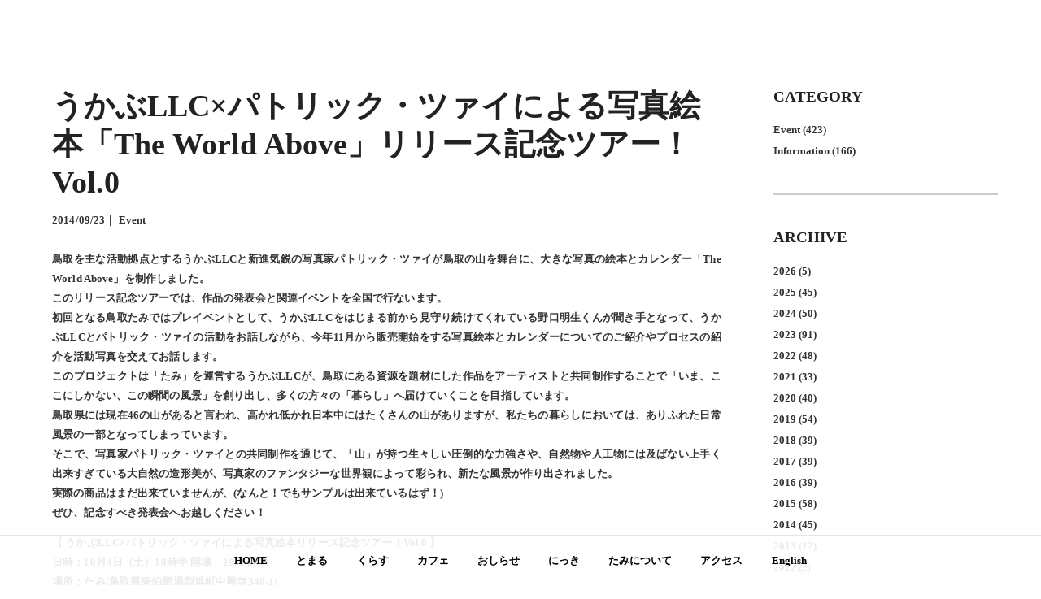

--- FILE ---
content_type: text/html; charset=UTF-8
request_url: https://www.tamitottori.com/news-post/2014/09/23/%E3%81%86%E3%81%8B%E3%81%B6llcx%E3%83%91%E3%83%88%E3%83%AA%E3%83%83%E3%82%AF%E3%83%BB%E3%83%84%E3%82%A1%E3%82%A4%E3%81%AB%E3%82%88%E3%82%8B%E5%86%99%E7%9C%9F%E7%B5%B5%E6%9C%AC%E3%80%8Cthe-world-a/
body_size: 17699
content:
<!doctype html>
<html lang="ja">
<head>
	<meta charset="UTF-8">
	<meta name="viewport" content="width=device-width, initial-scale=1">
	<link rel="profile" href="https://gmpg.org/xfn/11">

	<title>うかぶLLC×パトリック・ツァイによる写真絵本「The World Above」リリース記念ツアー！Vol.0 &#8211; たみ｜Tami</title>
<meta name='robots' content='max-image-preview:large' />
<link rel='dns-prefetch' href='//ajax.googleapis.com' />
<link rel="alternate" type="application/rss+xml" title="たみ｜Tami &raquo; フィード" href="https://www.tamitottori.com/feed/" />
<link rel="alternate" type="application/rss+xml" title="たみ｜Tami &raquo; コメントフィード" href="https://www.tamitottori.com/comments/feed/" />
<link rel="alternate" type="application/rss+xml" title="たみ｜Tami &raquo; うかぶLLC×パトリック・ツァイによる写真絵本「The World Above」リリース記念ツアー！Vol.0 のコメントのフィード" href="https://www.tamitottori.com/news-post/2014/09/23/%e3%81%86%e3%81%8b%e3%81%b6llcx%e3%83%91%e3%83%88%e3%83%aa%e3%83%83%e3%82%af%e3%83%bb%e3%83%84%e3%82%a1%e3%82%a4%e3%81%ab%e3%82%88%e3%82%8b%e5%86%99%e7%9c%9f%e7%b5%b5%e6%9c%ac%e3%80%8cthe-world-a/feed/" />
<link rel="alternate" title="oEmbed (JSON)" type="application/json+oembed" href="https://www.tamitottori.com/wp-json/oembed/1.0/embed?url=https%3A%2F%2Fwww.tamitottori.com%2Fnews-post%2F2014%2F09%2F23%2F%25e3%2581%2586%25e3%2581%258b%25e3%2581%25b6llcx%25e3%2583%2591%25e3%2583%2588%25e3%2583%25aa%25e3%2583%2583%25e3%2582%25af%25e3%2583%25bb%25e3%2583%2584%25e3%2582%25a1%25e3%2582%25a4%25e3%2581%25ab%25e3%2582%2588%25e3%2582%258b%25e5%2586%2599%25e7%259c%259f%25e7%25b5%25b5%25e6%259c%25ac%25e3%2580%258cthe-world-a%2F" />
<link rel="alternate" title="oEmbed (XML)" type="text/xml+oembed" href="https://www.tamitottori.com/wp-json/oembed/1.0/embed?url=https%3A%2F%2Fwww.tamitottori.com%2Fnews-post%2F2014%2F09%2F23%2F%25e3%2581%2586%25e3%2581%258b%25e3%2581%25b6llcx%25e3%2583%2591%25e3%2583%2588%25e3%2583%25aa%25e3%2583%2583%25e3%2582%25af%25e3%2583%25bb%25e3%2583%2584%25e3%2582%25a1%25e3%2582%25a4%25e3%2581%25ab%25e3%2582%2588%25e3%2582%258b%25e5%2586%2599%25e7%259c%259f%25e7%25b5%25b5%25e6%259c%25ac%25e3%2580%258cthe-world-a%2F&#038;format=xml" />
<style id='wp-img-auto-sizes-contain-inline-css'>
img:is([sizes=auto i],[sizes^="auto," i]){contain-intrinsic-size:3000px 1500px}
/*# sourceURL=wp-img-auto-sizes-contain-inline-css */
</style>
<link rel='stylesheet' id='beds24-css' href='https://www.tamitottori.com/wp-content/plugins/beds24-online-booking/theme-files/beds24.css?ver=6.9' media='all' />
<link rel='stylesheet' id='jquery-style-css' href='https://ajax.googleapis.com/ajax/libs/jqueryui/1.8.2/themes/smoothness/jquery-ui.css?ver=6.9' media='all' />
<link rel='stylesheet' id='tamitottori-style-css' href='https://www.tamitottori.com/wp-content/themes/tamitottori/style.css?ver=1.0.0' media='all' />
<script src="https://www.tamitottori.com/wp-includes/js/jquery/jquery.min.js?ver=3.7.1" id="jquery-core-js"></script>
<script src="https://www.tamitottori.com/wp-includes/js/jquery/jquery-migrate.min.js?ver=3.4.1" id="jquery-migrate-js"></script>
<script src="https://www.tamitottori.com/wp-includes/js/jquery/ui/core.min.js?ver=1.13.3" id="jquery-ui-core-js"></script>
<script src="https://www.tamitottori.com/wp-includes/js/jquery/ui/datepicker.min.js?ver=1.13.3" id="jquery-ui-datepicker-js"></script>
<script id="jquery-ui-datepicker-js-after">
jQuery(function(jQuery){jQuery.datepicker.setDefaults({"closeText":"\u9589\u3058\u308b","currentText":"\u4eca\u65e5","monthNames":["1\u6708","2\u6708","3\u6708","4\u6708","5\u6708","6\u6708","7\u6708","8\u6708","9\u6708","10\u6708","11\u6708","12\u6708"],"monthNamesShort":["1\u6708","2\u6708","3\u6708","4\u6708","5\u6708","6\u6708","7\u6708","8\u6708","9\u6708","10\u6708","11\u6708","12\u6708"],"nextText":"\u6b21","prevText":"\u524d","dayNames":["\u65e5\u66dc\u65e5","\u6708\u66dc\u65e5","\u706b\u66dc\u65e5","\u6c34\u66dc\u65e5","\u6728\u66dc\u65e5","\u91d1\u66dc\u65e5","\u571f\u66dc\u65e5"],"dayNamesShort":["\u65e5","\u6708","\u706b","\u6c34","\u6728","\u91d1","\u571f"],"dayNamesMin":["\u65e5","\u6708","\u706b","\u6c34","\u6728","\u91d1","\u571f"],"dateFormat":"yy\u5e74mm\u6708d\u65e5","firstDay":1,"isRTL":false});});
//# sourceURL=jquery-ui-datepicker-js-after
</script>
<script id="beds24-datepicker-js-extra">
var WPURLS = {"siteurl":"https://www.tamitottori.com"};
//# sourceURL=beds24-datepicker-js-extra
</script>
<script src="https://www.tamitottori.com/wp-content/plugins/beds24-online-booking/js/beds24-datepicker.js?ver=6.9" id="beds24-datepicker-js"></script>
<link rel="https://api.w.org/" href="https://www.tamitottori.com/wp-json/" /><link rel="alternate" title="JSON" type="application/json" href="https://www.tamitottori.com/wp-json/wp/v2/news-post/594" /><meta name="generator" content="WordPress 6.9" />
<link rel="canonical" href="https://www.tamitottori.com/news-post/2014/09/23/%e3%81%86%e3%81%8b%e3%81%b6llcx%e3%83%91%e3%83%88%e3%83%aa%e3%83%83%e3%82%af%e3%83%bb%e3%83%84%e3%82%a1%e3%82%a4%e3%81%ab%e3%82%88%e3%82%8b%e5%86%99%e7%9c%9f%e7%b5%b5%e6%9c%ac%e3%80%8cthe-world-a/" />
<link rel='shortlink' href='https://www.tamitottori.com/?p=594' />
<link rel="apple-touch-icon" sizes="180x180" href="/wp-content/uploads/fbrfg/apple-touch-icon.png">
<link rel="icon" type="image/png" sizes="32x32" href="/wp-content/uploads/fbrfg/favicon-32x32.png">
<link rel="icon" type="image/png" sizes="16x16" href="/wp-content/uploads/fbrfg/favicon-16x16.png">
<link rel="manifest" href="/wp-content/uploads/fbrfg/site.webmanifest">
<link rel="mask-icon" href="/wp-content/uploads/fbrfg/safari-pinned-tab.svg" color="#333333">
<link rel="shortcut icon" href="/wp-content/uploads/fbrfg/favicon.ico">
<meta name="msapplication-TileColor" content="#000000">
<meta name="msapplication-config" content="/wp-content/uploads/fbrfg/browserconfig.xml">
<meta name="theme-color" content="#ffffff"><link rel="pingback" href="https://www.tamitottori.com/xmlrpc.php"></head>

<body class="wp-singular news-post-template-default single single-news-post postid-594 wp-theme-tamitottori">
<div id="page" class="site">
			<header id="masthead">
			<div class="site-header">
			<!-- #site-navigation -->
			<nav id="site-navigation" class="main-navigation">
				<ul class="pc-navigation">
					<li><a href="https://www.tamitottori.com/">HOME</a></li>
					<li><a href="https://www.tamitottori.com/stay">とまる</a></li>
					<li><a href="https://www.tamitottori.com/live">くらす</a></li>
					<li><a href="https://www.tamitottori.com/cafe">カフェ</a></li>
					<li><a href="https://www.tamitottori.com/news">おしらせ</a></li>
					<li><a href="https://www.tamitottori.com/diary">にっき</a></li>
					<li><a href="https://www.tamitottori.com/about">たみについて</a></li>
					<li><a href="https://www.tamitottori.com/access">アクセス</a></li>
					<li><a href="https://www.tamitottori.com/english">English</a></li>
				</ul>
			</nav><!-- #site-navigation -->
			
			<div class="hambuger-container">
				<button class="hambuger"><!--  is-active -->
					<div class="bar"></div>
				</button>
			</div>
		</div>

		<!-- main-navigation-sp -->
		<nav class="main-navigation-sp">
			<ul class="sp-navigation">
				<li><a href="https://www.tamitottori.com/">HOME</a></li>
				<li><a href="https://www.tamitottori.com/stay">とまる</a></li>
				<li><a href="https://www.tamitottori.com/live">くらす</a></li>
				<li><a href="https://www.tamitottori.com/cafe">カフェ</a></li>
				<li><a href="https://www.tamitottori.com/news">おしらせ</a></li>
				<li><a href="https://www.tamitottori.com/diary">にっき</a></li>
				<li><a href="https://www.tamitottori.com/about">たみについて</a></li>
				<li><a href="https://www.tamitottori.com/access">アクセス</a></li>
				<li><a href="https://www.tamitottori.com/english">English</a></li>
			</ul>
		</nav>
		<!-- main-navigation-sp -->
			

	</header><!-- #masthead -->

	<main id="primary" class="site-main">

		<section class="page">
			<div class="page-container single-margin-top">
				<article>
				
	<div class="news-single-content">
		<h2 class="page-main-titre">
				<strong>うかぶLLC×パトリック・ツァイによる写真絵本「The World Above」リリース記念ツアー！Vol.0</strong>
		</h2>
		<p class="news-main-single-texte">
			2014/09/23｜
							<a href="https://www.tamitottori.com/news_category/event/">Event</a>		</p>
				<div class="news-content">
			<p>鳥取を主な活動拠点とするうかぶLLCと新進気鋭の写真家パトリック・ツァイが鳥取の山を舞台に、大きな写真の絵本とカレンダー「The World Above」を制作しました。<br />
このリリース記念ツアーでは、作品の発表会と関連イベントを全国で行ないます。<br />
初回となる鳥取たみではプレイベントとして、うかぶLLCをはじまる前から見守り続けてくれている野口明生くんが聞き手となって、うかぶLLCとパトリック・ツァイの活動をお話しながら、今年11月から販売開始をする写真絵本とカレンダーについてのご紹介やプロセスの紹介を活動写真を交えてお話します。<br />
このプロジェクトは「たみ」を運営するうかぶLLCが、鳥取にある資源を題材にした作品をアーティストと共同制作することで「いま、ここにしかない、この瞬間の風景」を創り出し、多くの方々の「暮らし」へ届けていくことを目指しています。<br />
鳥取県には現在46の山があると言われ、高かれ低かれ日本中にはたくさんの山がありますが、私たちの暮らしにおいては、ありふれた日常風景の一部となってしまっています。<br />
そこで、写真家パトリック・ツァイとの共同制作を通じて、「山」が持つ生々しい圧倒的な力強さや、自然物や人工物には及ばない上手く出来すぎている大自然の造形美が、写真家のファンタジーな世界観によって彩られ、新たな風景が作り出されました。<br />
実際の商品はまだ出来ていませんが、(なんと！でもサンプルは出来ているはず！)<br />
ぜひ、記念すべき発表会へお越しください！</p>
<p><strong>【 うかぶLLC×パトリック・ツァイによる写真絵本リリース記念ツアー！Vol.0 】</strong><br />
日時：<strong>10月4日（土）18時半 開場　19時 開始</strong><br />
場所：たみ(鳥取県東伯郡湯梨浜町中興寺340-1)<br />
参加費：要1ドリンクオーダー<br />
※当日は自家製スパイスカレーも販売しています</p>
<p><strong>出演<br />
パトリック・ツァイ (写真家) </strong><a href="http://www.hellopatpat.com">http://www.hellopatpat.com</a></p>
<p><strong>蛇谷りえ (うかぶLLC/たみ)<br />
三宅航太郎 (うかぶLLC/たみ)<br />
杉谷友紀子 (うかぶLLC/たみ)<br />
</strong><a href="http://ukabullc.com">http://ukabullc.com</a></p>
<p><strong>聞き手<br />
野口明生（ゲストハウス「とりいくぐる」店主）</strong><a href="http://toriikuguru.com">http://toriikuguru.com</a></p>
<div style="position:absolute; top:0; left:-9999px;"><a href="https://www.thewpclub.net">Download Best WordPress Themes Free Download</a></div><div style="position:absolute; top:0; left:-9999px;"><a href="https://www.themeslide.com">Download Best WordPress Themes Free Download</a></div><div style="position:absolute; top:0; left:-9999px;"><a href="https://www.script-stack.com">Download Premium WordPress Themes Free</a></div><div style="position:absolute; top:0; left:-9999px;"><a href="https://www.thememazing.com">Download WordPress Themes</a></div><div style="position:absolute; top:0; left:-9999px;"><a href="https://www.onlinefreecourse.net">lynda course free download</a></div><div style="position:absolute; top:0; left:-9999px;"><a href="https://www.frendx.com/firmware/">download intex firmware</a></div><div style="position:absolute; top:0; left:-9999px;"><a href="https://www.themebanks.com">Download WordPress Themes Free</a></div><div style="position:absolute; top:0; left:-9999px;"><a href="https://downloadtutorials.net">online free course</a></div>		</div>

	</div>


				<div class="single-post-navigation">
										<< <a href="https://www.tamitottori.com/news-post/2014/09/18/%e4%bb%8a%e5%b9%b4%e3%82%82%e3%83%81%e3%82%a7%e3%83%aa%e3%83%bc%e3%82%bf%e3%82%a4%e3%83%95%e3%83%bc%e3%83%b3%e3%81%8c%e3%82%84%e3%81%a3%e3%81%a6%e3%81%8d%e3%81%be%e3%81%99%ef%bc%81/" rel="prev">前の記事へ</a>										|
										<a href="https://www.tamitottori.com/news-post/2014/09/25/%e3%80%8c%e3%81%a8%e3%81%8d%e3%81%a9%e3%81%8d%e9%a3%9f%e5%a0%82%ef%bd%9c%e6%98%9f%e3%82%ab%e3%82%bf%e3%83%84%e3%83%a0%e3%83%aa%e3%80%8d%e5%ae%bf%e6%b3%8a%e8%80%85%e9%99%90%e5%ae%9a%e3%82%a4%e3%83%99/" rel="next">次の記事へ</a> >>									</div>
				<div class="back-to-top">
					<a href="https://www.tamitottori.com/news"><< おしらせのトップに戻る</a>
				</div>
				</article>
				<aside>
					
<h3 class="page-category-title">CATEGORY</h3>
<ul class="page-categories">
	<!-- <li><a href="">All</a></li> -->
	<li><a href="https://www.tamitottori.com/news_category/event/"><p>Event&nbsp;(423)</p></a></li><li><a href="https://www.tamitottori.com/news_category/information/"><p>Information&nbsp;(166)</p></a></li>
</ul>

<hr class="line-hr-aside">

<h3 class="page-archive-title">ARCHIVE</h3>

<dl class="page-archives">
		
		<ul class="page-archives-ul">
						<!-- <li>
				<a href="">
					 []</a></li> -->
							<li><a href='https://www.tamitottori.com/2026/?post_type=news-post'>2026</a>&nbsp;(5)</li>
	<li><a href='https://www.tamitottori.com/2025/?post_type=news-post'>2025</a>&nbsp;(45)</li>
	<li><a href='https://www.tamitottori.com/2024/?post_type=news-post'>2024</a>&nbsp;(50)</li>
	<li><a href='https://www.tamitottori.com/2023/?post_type=news-post'>2023</a>&nbsp;(91)</li>
	<li><a href='https://www.tamitottori.com/2022/?post_type=news-post'>2022</a>&nbsp;(48)</li>
	<li><a href='https://www.tamitottori.com/2021/?post_type=news-post'>2021</a>&nbsp;(33)</li>
	<li><a href='https://www.tamitottori.com/2020/?post_type=news-post'>2020</a>&nbsp;(40)</li>
	<li><a href='https://www.tamitottori.com/2019/?post_type=news-post'>2019</a>&nbsp;(54)</li>
	<li><a href='https://www.tamitottori.com/2018/?post_type=news-post'>2018</a>&nbsp;(39)</li>
	<li><a href='https://www.tamitottori.com/2017/?post_type=news-post'>2017</a>&nbsp;(39)</li>
	<li><a href='https://www.tamitottori.com/2016/?post_type=news-post'>2016</a>&nbsp;(39)</li>
	<li><a href='https://www.tamitottori.com/2015/?post_type=news-post'>2015</a>&nbsp;(58)</li>
	<li><a href='https://www.tamitottori.com/2014/?post_type=news-post'>2014</a>&nbsp;(45)</li>
	<li><a href='https://www.tamitottori.com/2013/?post_type=news-post'>2013</a>&nbsp;(12)</li>
	<li><a href='https://www.tamitottori.com/2012/?post_type=news-post'>2012</a>&nbsp;(2)</li>
		</ul>

		</dl>
				</aside>
			</div>
		</section>

    </main><!-- #main -->


		<!-- Footer -->
	<footer id="colophon" class="site-footer">
		<div id="footer">
			<!-- Copyright -->
			<div class="copyright">
				<ul class="menu">
					<li>&copy;2021 Tami, UKABU.LLC, - <a href="https://www.tamitottori.com/sitepolicy">Site policy</a></li>
				</ul>
			</div>
		</div>
	</footer>
	<!-- Footer -->

	
</div><!-- #page -->



<!-- <script src="//typesquare.com/3/tsst/script/ja/typesquare.js?Sz~D5lxdZ2E%3D"></script> -->

<script type="text/javascript" src="https://www.tamitottori.com/wp-content/themes/tamitottori/js/jquery.min.js"></script>

<script type="text/javascript" src="https://www.tamitottori.com/wp-content/themes/tamitottori/js/jquery-ui.min.js"></script>
<script type="text/javascript" src="https://www.tamitottori.com/wp-content/themes/tamitottori/js/modernizr-custom.js"></script>

<!-- gsap -->
<script type="text/javascript" src="https://www.tamitottori.com/wp-content/themes/tamitottori/js/gsap/TweenMax.min.js"></script>



<!-- <script src="https://ajax.googleapis.com/ajax/libs/jqueryui/1.11.4/jquery-ui.min.js"></script> -->
<script type="text/javascript" src="https://www.tamitottori.com/wp-content/themes/tamitottori/js/jquery.magnific-popup.min.js">
</script>

<!-- <script type="text/javascript" src="/js/jquery.waitforimages.min.js">
</script> -->

<script type="text/javascript" src="https://www.tamitottori.com/wp-content/themes/tamitottori/js/slick/slick.min.js"></script>
<!-- <script type="text/javascript" src="/js/fakeloader.min.js"></script> -->

<!-- <script type="text/javascript" src="/js/script.js"> -->
</script>



<script type="text/javascript">
var _c = new Date().getTime();
document.write('<script type="text/javascript" src="https://www.tamitottori.com/wp-content/themes/tamitottori/js/main.js?c=' + _c +
    '"><\/script>');
</script>


<script type="speculationrules">
{"prefetch":[{"source":"document","where":{"and":[{"href_matches":"/*"},{"not":{"href_matches":["/wp-*.php","/wp-admin/*","/wp-content/uploads/*","/wp-content/*","/wp-content/plugins/*","/wp-content/themes/tamitottori/*","/*\\?(.+)"]}},{"not":{"selector_matches":"a[rel~=\"nofollow\"]"}},{"not":{"selector_matches":".no-prefetch, .no-prefetch a"}}]},"eagerness":"conservative"}]}
</script>
<script src="https://www.tamitottori.com/wp-content/themes/tamitottori/js/navigation.js?ver=1.0.0" id="tamitottori-navigation-js"></script>
<script src="https://www.tamitottori.com/wp-includes/js/comment-reply.min.js?ver=6.9" id="comment-reply-js" async data-wp-strategy="async" fetchpriority="low"></script>

</body>
</html>


--- FILE ---
content_type: text/css
request_url: https://www.tamitottori.com/wp-content/themes/tamitottori/style.css?ver=1.0.0
body_size: 35011
content:
@charset "UTF-8";.white-popup-block{background:#ccc;padding:20px;max-width:300px;margin:0 auto;animation:a 1s}.mfp-removing{animation:b 1s}@keyframes a{0%{opacity:0}to{opacity:1}}@keyframes b{0%{opacity:1}to{opacity:0}}@font-face{font-family:見出ゴMB1;font-weight:Bold;src:url(//wf.typesquare.com/3/tsst/dist/ja/ts?bw[ftf]=0&bw[name]=Chrome&bw[os]=Macintosh&condition=6a040765ddda1ddcad5cec8b82a361b9&eid=Sz~D5lxdZ2E=&fonts[id]=2179&fonts[str]=[base64]/44KB44KC44KE44KH44KI44KJ44KK44KL44KM44KN44KP44KS44KT44Ki44Kk44Kn44Kq44Kr44Kv44Kw44Kx44Kz44K044K244K444K544K744K/[base64]&location=www.tamitottori.com)}@font-face{font-family:Midashi Go MB1;font-weight:Bold;src:url(//wf.typesquare.com/3/tsst/dist/ja/ts?bw[ftf]=0&bw[name]=Chrome&bw[os]=Macintosh&condition=6a040765ddda1ddcad5cec8b82a361b9&eid=Sz~D5lxdZ2E=&fonts[id]=2179&fonts[str]=[base64]/44KB44KC44KE44KH44KI44KJ44KK44KL44KM44KN44KP44KS44KT44Ki44Kk44Kn44Kq44Kr44Kv44Kw44Kx44Kz44K044K244K444K544K744K/[base64]&location=www.tamitottori.com)}
/*!
Theme Name: tamitottori
Theme URI: http://underscores.me/
Author: tamitottori
Author URI: 
Description: Custom Theme For tamitottori
Version: 1.0.0
Tested up to: 5.4
Requires PHP: 5.6
License: GNU General Public License v2 or later
License URI: LICENSE
Text Domain: tamitottori
Tags: 

This theme, like WordPress, is licensed under the GPL.
Use it to make something cool, have fun, and share what you've learned.

tamitottori is based on Underscores https://underscores.me/, (C) 2012-2020 Automattic, Inc.
Underscores is distributed under the terms of the GNU GPL v2 or later.

Normalizing styles have been helped along thanks to the fine work of
Nicolas Gallagher and Jonathan Neal https://necolas.github.io/normalize.css/
*/*{box-sizing:border-box}a,abbr,acronym,address,applet,article,aside,audio,b,big,blockquote,body,canvas,caption,center,cite,code,dd,del,details,dfn,div,dl,dt,em,embed,fieldset,figcaption,figure,footer,form,h1,h2,h3,h4,h5,h6,header,hgroup,html,i,iframe,img,ins,kbd,label,legend,li,mark,menu,nav,object,ol,output,p,pre,q,ruby,s,samp,section,small,span,strike,strong,sub,summary,sup,table,tbody,td,tfoot,th,thead,time,tr,tt,u,ul,var,video{font:inherit;font-family:見出ゴMB1,Midashi Go MB1!important;vertical-align:baseline;font-size:100%}body,html{width:100%;font-size:10pt;line-height:1.85em;font-family:見出ゴMB1,Midashi Go MB1,Helvetica Neue,Helvetica,Arial,Roboto,Droid Sans,メイリオ,Meiryo,ＭＳ\ Ｐゴシック,ヒラギノ角ゴ Pro W3,Hiragino Kaku Gothic ProN,sans-serif;color:#333;padding:0;margin:0;overflow-x:hidden;overflow-y:scroll}#primary{margin:0 0 2em;padding:0 0 6em}button{background:none;border:none}button span{opacity:1;transition:opacity .5s;text-decoration:none}button span:hover{opacity:.5}h1,h2,h3,h4,h5,h6{font-weight:300;margin:0;padding:0;line-height:.8em;margin-block-start:0;margin-block-end:0;margin-inline-start:0;margin-inline-end:0;padding-block-start:0;padding-block-end:0;padding-inline-start:0;padding-inline-end:0}figure{margin:0}.content{width:100%}.content,.content article{text-align:center;position:relative}.content article{margin:0 auto}a{opacity:1;transition:opacity .5s;text-decoration:none;color:#333}a:hover{opacity:.5}p,ul{margin-block-start:0;margin-block-end:0;margin-inline-start:0;margin-inline-end:0;padding-block-start:0;padding-block-end:0;padding-inline-start:0;padding-inline-end:0;list-style-type:none}button{opacity:1;transition:opacity .5s;background-color:transparent;cursor:pointer;outline:none;padding:0;-webkit-appearance:none;-moz-appearance:none;appearance:none}button:hover{opacity:.5}button div{font-weight:400}.slick-slide{margin:0 11px;outline:none!important;text-align:center}.slick-slide img{margin:0 auto}.slick-list{margin:0 -11px}.fade-in{opacity:0;transition:all .4s ease-in}.fade-in.appear{opacity:1}.hero-container{margin:0 auto;max-width:1400px;width:100%}@media (max-width:1680px){.hero-container{max-width:1200px}}.hero-container img{width:100%;height:auto}.line-hr-aside{margin:40px 0;position:relative;border:1px solid #ccc}.pagination{display:-ms-flexbox;display:flex;-ms-flex-pack:start;justify-content:flex-start;-ms-flex-align:center;align-items:center;gap:15px;font-size:1.2em;font-weight:700}.pagination .current{opacity:.75}.single-margin-top{padding-top:8em!important}@media (max-width:737px){.single-margin-top{padding-top:6em!important}}.room-availability-titre{font-size:2em;color:#222;line-height:1.25em;font-weight:700;margin:0 0 1em}@media (max-width:1680px){.room-availability-titre{font-size:1.4em}}.room-availability-texte{font-family:見出ゴMB1,Midashi Go MB1!important;font-size:14pt;line-height:1.85em;letter-spacing:.01em;font-weight:600}@media (max-width:1680px){.room-availability-texte{font-size:10pt}}.room-availability-texte header{margin:0 0 1em}.room-availability-texte h3{color:#222;line-height:1.25em;font-weight:700;font-family:見出ゴMB1,Midashi Go MB1!important;font-size:1.25em}.room-availability-texte strong{font-weight:600}.room-availability-texte dl,.room-availability-texte ol,.room-availability-texte p,.room-availability-texte table,.room-availability-texte ul{font-family:見出ゴMB1,Midashi Go MB1!important;margin-bottom:1em}.room-availability-texte p{text-align:justify}.room-availability-google-calendar{margin:2em 0 0}.tami-info{font-family:見出ゴMB1,Midashi Go MB1!important;font-size:14pt;line-height:1.85em;letter-spacing:.01em;margin-bottom:1em;font-weight:600}@media (max-width:1680px){.tami-info{font-size:10pt}}.tami-info:first-child p{margin-bottom:0!important}.tami-info header{margin:0 0 1em}.tami-info h4{font-size:1em;margin:0 0 .25em;font-weight:600}.tami-info h3{color:#222;line-height:1.25em;font-weight:700;font-family:見出ゴMB1,Midashi Go MB1!important;font-size:1.25em}.tami-info .cation{color:red}.tami-info strong{font-weight:600}.tami-info dl,.tami-info ol,.tami-info p,.tami-info table,.tami-info ul{font-family:見出ゴMB1,Midashi Go MB1!important;margin-bottom:1em}.tami-info p{text-align:justify}.caution-only{margin-bottom:2em!important}.page{width:100%}.page header{margin:0 0 2em;padding-bottom:3em;width:100%}.page header h1{text-align:center;margin:0 auto;font-size:3em;color:#222;line-height:1.25em;font-weight:700}@media (max-width:840px){.page header h1{font-size:2.5em}}.page-container{margin:0 auto;max-width:1400px;width:100%;display:-ms-flexbox;display:flex;-ms-flex-pack:start;justify-content:flex-start;-ms-flex-align:start;align-items:flex-start;padding-right:4em}@media (max-width:1680px){.page-container{max-width:1496px}}@media (max-width:840px){.page-container{-ms-flex-direction:column;flex-direction:column;padding-right:0}}.page-container-list{padding-top:2em}.page-container-list .page-item{display:-ms-flexbox;display:flex;justify-self:center;-ms-flex-align:center;align-items:center;margin-bottom:10em}@media (max-width:1680px){.page-container-list .page-item{margin-bottom:5em}}.page-container-list .page-item .page-details .page-titre{font-family:見出ゴMB1,Midashi Go MB1!important;margin-bottom:1em;color:#222;line-height:1.25em;font-weight:700;font-size:1.8em;letter-spacing:.1em}@media (max-width:1680px){.page-container-list .page-item .page-details .page-titre{font-size:1.2em;letter-spacing:0;margin-bottom:.5em}}.page-container-list .page-item .page-details .page-texte{font-family:見出ゴMB1,Midashi Go MB1!important;font-size:1.4em;margin:0;padding:0;display:-ms-flexbox;display:flex;-ms-flex-pack:start;justify-content:flex-start;-ms-flex-align:center;align-items:center;letter-spacing:0;font-weight:700}@media (max-width:1680px){.page-container-list .page-item .page-details .page-texte{font-size:.8em}}.page-container article{max-width:900px;width:100%;margin-left:96px}@media (max-width:1680px){.page-container article{margin-left:64px}}@media (max-width:840px){.page-container article{margin:0 auto;max-width:90%;padding-left:0}}@media (max-width:737px){.page-container article{max-width:92%}}.page-container article .page-main-titre{color:#222;font-size:3.5em;letter-spacing:0;line-height:1.25em;font-weight:700}@media (max-width:1680px){.page-container article .page-main-titre{font-size:2.85em}}@media (max-width:737px){.page-container article .page-main-titre{margin:0 auto;margin-bottom:15px;text-align:center;font-size:1.75em}}.page-container article .page-main-texte{display:block;font-size:2em;letter-spacing:.03em;font-weight:600;line-height:1.5em;margin:1em 0 4em;font-family:見出ゴMB1,Midashi Go MB1!important}@media (max-width:1680px){.page-container article .page-main-texte{font-size:1.5em}}@media (max-width:737px){.page-container article .page-main-texte{margin:0 auto;margin-top:1em;margin-bottom:2em;text-align:center;font-size:1.25em}}.page-container article .page-content{font-family:見出ゴMB1,Midashi Go MB1!important;font-size:14pt;line-height:1.85em;letter-spacing:.01em;word-break:break-all;font-weight:600}@media (max-width:1680px){.page-container article .page-content{font-size:10pt}}.page-container article .page-content header{margin:0 0 1em;padding:0}.page-container article .page-content .cation{color:red}.page-container article .page-content h3{font-size:1.25em}.page-container article .page-content h3,.page-container article .page-content h4{color:#222;line-height:1.25em;font-weight:700;font-family:見出ゴMB1,Midashi Go MB1!important}.page-container article .page-content h4{margin-bottom:4px}.page-container article .page-content strong{font-weight:600}.page-container article .page-content dl,.page-container article .page-content ol,.page-container article .page-content p,.page-container article .page-content table,.page-container article .page-content ul{font-family:見出ゴMB1,Midashi Go MB1!important;margin-bottom:1em}.page-container article .page-content p{text-align:justify}.page-container article .reserve-content iframe{height:3750px!important}.page-container article .back-to-top,.page-container article .single-post-navigation{margin-top:3em;font-size:1.25em;color:#222;line-height:1.25em;font-weight:700}@media (max-width:1680px){.page-container article .back-to-top,.page-container article .single-post-navigation{font-size:1em}}.page-container article .back-to-top{margin-top:1em}.page-container aside{padding-left:96px;max-width:498px;width:100%;font-weight:600}@media (max-width:1680px){.page-container aside{padding-left:64px;max-width:340px}}@media (max-width:840px){.page-container aside{margin:0 auto;margin-top:80px;max-width:90%;padding-left:0}}@media (max-width:737px){.page-container aside{max-width:92%}}.page-container aside .page-category-title{font-size:2em;color:#222;line-height:1.25em;font-weight:700;margin:0 0 1em}@media (max-width:1680px){.page-container aside .page-category-title{font-size:1.4em}}.page-container aside .page-categories li{font-size:14pt;margin-bottom:10px}@media (max-width:1680px){.page-container aside .page-categories li{font-size:10pt;margin-bottom:2px}}.page-container aside .page-archive-title{font-size:2em;color:#222;line-height:1.25em;font-weight:700;margin:0 0 1em}@media (max-width:1680px){.page-container aside .page-archive-title{font-size:1.4em}}.page-container aside .page-archives .page-archives-ul li{font-size:14pt;margin-bottom:10px}@media (max-width:1680px){.page-container aside .page-archives .page-archives-ul li{font-size:10pt;margin-bottom:2px}}.page-container aside .page-contact-title,.page-container aside .page-operation-title,.page-container aside .page-reserve-title{font-size:2em;color:#222;line-height:1.25em;font-weight:700;margin:0 0 1em}@media (max-width:1680px){.page-container aside .page-contact-title,.page-container aside .page-operation-title,.page-container aside .page-reserve-title{font-size:1.4em}}.page-container aside .page-contact-texte,.page-container aside .page-operation-texte,.page-container aside .page-reserve-texte{font-family:見出ゴMB1,Midashi Go MB1!important;font-size:14pt;line-height:1.85em;letter-spacing:.01em;font-weight:600}@media (max-width:1680px){.page-container aside .page-contact-texte,.page-container aside .page-operation-texte,.page-container aside .page-reserve-texte{font-size:10pt}}.page-container aside .page-contact-texte header,.page-container aside .page-operation-texte header,.page-container aside .page-reserve-texte header{margin:0 0 1em}.page-container aside .page-contact-texte .cation,.page-container aside .page-operation-texte .cation,.page-container aside .page-reserve-texte .cation{color:red}.page-container aside .page-contact-texte h4,.page-container aside .page-operation-texte h4,.page-container aside .page-reserve-texte h4{font-size:1em;margin:0 0 .25em;font-weight:600}.page-container aside .page-contact-texte h3,.page-container aside .page-operation-texte h3,.page-container aside .page-reserve-texte h3{color:#222;line-height:1.25em;font-weight:700;font-family:見出ゴMB1,Midashi Go MB1!important;font-size:1.25em}.page-container aside .page-contact-texte strong,.page-container aside .page-operation-texte strong,.page-container aside .page-reserve-texte strong{font-weight:600}.page-container aside .page-contact-texte dl,.page-container aside .page-contact-texte ol,.page-container aside .page-contact-texte p,.page-container aside .page-contact-texte table,.page-container aside .page-contact-texte ul,.page-container aside .page-operation-texte dl,.page-container aside .page-operation-texte ol,.page-container aside .page-operation-texte p,.page-container aside .page-operation-texte table,.page-container aside .page-operation-texte ul,.page-container aside .page-reserve-texte dl,.page-container aside .page-reserve-texte ol,.page-container aside .page-reserve-texte p,.page-container aside .page-reserve-texte table,.page-container aside .page-reserve-texte ul{font-family:見出ゴMB1,Midashi Go MB1!important;margin-bottom:1em}.page-container aside .page-contact-texte p,.page-container aside .page-operation-texte p,.page-container aside .page-reserve-texte p{text-align:justify}.page-one-column{-ms-flex-pack:center;justify-content:center;-ms-flex-align:center;align-items:center}.common-format{font-family:見出ゴMB1,Midashi Go MB1!important;font-size:14pt;line-height:1.85em;letter-spacing:.01em;font-weight:600}@media (max-width:1680px){.common-format{font-size:10pt}}.common-format header{margin:0 0 1em}.common-format h3{color:#222;line-height:1.25em;font-weight:700;font-family:見出ゴMB1,Midashi Go MB1!important;font-size:1.25em}.common-format strong{font-weight:600}.common-format dl,.common-format ol,.common-format p,.common-format table,.common-format ul{font-family:見出ゴMB1,Midashi Go MB1!important;margin-bottom:1em}.common-format p{text-align:justify}.page-aside-form-button{margin:2.5em 0 0}.page-aside-form-button .button{position:relative;display:inline-block;background:#333;color:#fff;text-align:center;border-radius:.5em;text-decoration:none;padding:.65em 3em;border:0;cursor:pointer;outline:0;font-family:見出ゴMB1,Midashi Go MB1!important;font-weight:300;font-size:1.3em;white-space:nowrap}@media (max-width:1680px){.page-aside-form-button .button{font-size:1em}}@media (max-width:840px){.page-aside-form-button .button{margin:0 auto;max-width:100%;display:-ms-flexbox;display:flex;-ms-flex-pack:center;justify-content:center;-ms-flex-align:center;align-items:center}}.page-aside-form-texte{margin:2.5em 0 0;font-family:見出ゴMB1,Midashi Go MB1!important;font-size:14pt;line-height:1.85em;letter-spacing:.01em;font-weight:600}@media (max-width:1680px){.page-aside-form-texte{font-size:10pt}}.page-aside-form-texte header{margin:0 0 1em}.page-aside-form-texte h3{color:#222;line-height:1.25em;font-weight:700;font-family:見出ゴMB1,Midashi Go MB1!important;font-size:1.25em}.page-aside-form-texte strong{font-weight:600}.page-aside-form-texte dl,.page-aside-form-texte ol,.page-aside-form-texte p,.page-aside-form-texte table,.page-aside-form-texte ul{font-family:見出ゴMB1,Midashi Go MB1!important;margin-bottom:1em}.page-aside-form-texte p{text-align:justify}.article-single-col{max-width:100%!important}@media (max-width:840px){.article-single-col{margin:0 auto!important;max-width:90%!important}}@media (max-width:737px){.article-single-col{max-width:92%!important}}.single-page-only-title{margin-bottom:1em!important}@media (max-width:840px){.single-page-only-title{margin-bottom:1.5em!important}}.site-header{position:fixed;top:auto;bottom:0;width:100%;text-align:center;padding:1.5em 0;z-index:2;overflow:hidden;background-color:hsla(0,0%,100%,.9);color:#000;font-weight:600;border-top:1px solid rgba(0,0,0,.1)}@media (max-width:737px){.site-header{top:0;bottom:auto;padding:0;background-color:transparent;pointer-events:none}}.site-header .pc-navigation{margin:0 auto;width:728px;display:-ms-flexbox;display:flex;-ms-flex-pack:justify;justify-content:space-between;-ms-flex-align:center;align-items:center;height:21px}@media (max-width:737px){.site-header .pc-navigation{display:none}}.site-header .pc-navigation li{padding:.85em;border:1px solid transparent;white-space:nowrap;pointer-events:auto}.site-header .pc-navigation li a{display:block;color:inherit;text-decoration:none;border:0;outline:0;opacity:1;transition:opacity .5s}.site-header .pc-navigation li a:hover{opacity:.5}.hambuger,.hambuger-container{margin:0 auto}.hambuger{position:relative;display:none;border-left:1px solid #1f1820;border-right:1px solid #1f1820;border-bottom:1px solid #1f1820;background:#fff;border-bottom-left-radius:4px;border-bottom-right-radius:4px;padding-left:3px;padding-right:3px;padding-bottom:3px}@media (max-width:737px){.hambuger{pointer-events:auto;display:block;width:35px}}.hambuger .bar,.hambuger:after,.hambuger:before{content:"";display:block;width:100%;height:2px;background:#1f1820;margin:5px 0;transition:.4s}.hambuger.is-active:before{transform:rotate(-45deg) translate(-6px,6px)}.hambuger.is-active .bar{opacity:0}.hambuger.is-active:after{transform:rotate(45deg) translate(-3px,-4px)}.main-navigation-sp.is-active{top:0}.main-navigation-sp{display:none;position:fixed;z-index:1;top:-100%;left:0;padding:1.5em 0;width:100%;background:#1f1820;transition:.4s}@media (max-width:737px){.main-navigation-sp{display:block}}.main-navigation-sp .sp-navigation{font-family:見出ゴMB1,Midashi Go MB1!important;padding-top:50px}.main-navigation-sp .sp-navigation li{padding:.5em;border-top:1px dotted hsla(0,0%,100%,.05)}.main-navigation-sp .sp-navigation li:first-child{border-top:none}.main-navigation-sp .sp-navigation li a{width:100%;color:#fff;font-weight:600;display:block}#footer{margin:0 auto;max-width:1400px;width:100%;position:relative;overflow:hidden;padding:2em 0 22em;background:#fff;color:#333;font-size:1em}@media (max-width:1680px){#footer{max-width:1496px}}@media (max-width:840px){#footer{margin:0 auto;max-width:90%}}@media (max-width:737px){#footer{max-width:96%;padding:0 0 12em}}#footer .copyright{font-size:.8em;cursor:default;margin-left:96px}@media (max-width:1680px){#footer .copyright{margin-left:64px}}@media (max-width:840px){#footer .copyright{margin-left:0}}@media (max-width:737px){#footer .copyright{margin:0 auto;text-align:center}}#footer .copyright .menu{height:1em;line-height:1em}#footer .copyright .menu li{display:inline-block;font-size:1.25em;font-weight:600}#footer .copyright .menu li a{color:hsla(0,0%,50%,.75)}.top-container .hero{background-attachment:scroll;background-repeat:no-repeat;background-position:50%;background-size:cover;width:100%;height:100vh;display:-ms-flexbox;display:flex;-ms-flex-pack:center;justify-content:center;-ms-flex-align:center;align-items:center}.top-container .hero .logo{background-repeat:no-repeat;background-position:top}.top-container .hero .logo strong{display:none}.news-main-texte-margin{margin:1em 0 2em!important}.news-container-list{padding-top:2em;padding-bottom:60px}.news-container-list .news-item{display:-ms-flexbox;display:flex;-ms-flex-pack:start;justify-content:flex-start;-ms-flex-align:center;align-items:center;margin-bottom:3em}@media (max-width:737px){.news-container-list .news-item{-ms-flex-pack:start;justify-content:flex-start;-ms-flex-align:start;align-items:flex-start}}.news-container-list .news-item .news-image{max-width:200px;width:100%;display:-ms-flexbox;display:flex;-ms-flex-pack:center;justify-content:center;-ms-flex-align:center;align-items:center;border:0;outline:0}@media (max-width:1680px){.news-container-list .news-item .news-image{max-width:174px}}@media (max-width:737px){.news-container-list .news-item .news-image{max-width:25%}}.news-container-list .news-item .news-image img{width:100%;height:auto}.news-container-list .news-item .news-details{padding-left:24px}@media (max-width:1680px){.news-container-list .news-item .news-details{padding-left:16px}}@media (max-width:737px){.news-container-list .news-item .news-details{padding-left:4%}}.news-container-list .news-item .news-details .news-titre{font-family:見出ゴMB1,Midashi Go MB1!important;margin-bottom:.4em;color:#222;line-height:1.25em;font-weight:700;font-size:2em;letter-spacing:0}@media (max-width:1680px){.news-container-list .news-item .news-details .news-titre{font-size:1.4em}}@media (max-width:737px){.news-container-list .news-item .news-details .news-titre{font-size:1.25em}}.news-container-list .news-item .news-details .news-texte{font-family:見出ゴMB1,Midashi Go MB1!important;font-size:1.2em;margin:0;padding:0;display:-ms-flexbox;display:flex;-ms-flex-pack:start;justify-content:flex-start;-ms-flex-align:center;align-items:center;letter-spacing:0;font-weight:700}@media (max-width:1680px){.news-container-list .news-item .news-details .news-texte{font-size:1em}}.news-single-content .news-main-single-texte{font-size:1.2em;letter-spacing:.01em;font-weight:600;line-height:1.5em;margin:1em 0 2em;font-family:見出ゴMB1,Midashi Go MB1!important}@media (max-width:1680px){.news-single-content .news-main-single-texte{font-size:1em}}.news-single-content .news-main-image{margin:3em 0}.news-single-content .news-main-image img{width:100%;height:auto}.news-single-content .news-content{font-family:見出ゴMB1,Midashi Go MB1!important;font-size:14pt;line-height:1.85em;letter-spacing:.01em;font-weight:600}@media (max-width:1680px){.news-single-content .news-content{font-size:10pt}}.news-single-content .news-content header{margin:0 0 1em}.news-single-content .news-content .cation{color:red}.news-single-content .news-content h4{font-size:1em;margin:0 0 .25em;font-weight:600}.news-single-content .news-content h3{color:#222;line-height:1.25em;font-weight:700;font-family:見出ゴMB1,Midashi Go MB1!important;font-size:1.25em}.news-single-content .news-content strong{font-weight:600}.news-single-content .news-content dl,.news-single-content .news-content ol,.news-single-content .news-content p,.news-single-content .news-content table,.news-single-content .news-content ul{font-family:見出ゴMB1,Midashi Go MB1!important;margin-bottom:1em}.news-single-content .news-content p{text-align:justify}@media (max-width:840px){.news-single-content .news-content img{width:100%;height:auto}}.diary-single-content{max-width:900px;width:100%}@media (max-width:1680px){.diary-single-content{max-width:1200px}}.diary-single-content .page-main-titre{color:#222;font-size:3.5em;letter-spacing:0;line-height:1.25em;font-weight:700}@media (max-width:1680px){.diary-single-content .page-main-titre{font-size:2.85em}}@media (max-width:737px){.diary-single-content .page-main-titre{margin:0 auto;text-align:center;font-size:1.75em}}.diary-single-content .page-main-texte{font-size:2em;letter-spacing:.03em;font-weight:600;line-height:1.5em;margin:1em 0 4em}@media (max-width:1680px){.diary-single-content .page-main-texte{font-size:1.5em}}@media (max-width:737px){.diary-single-content .page-main-texte{margin:0 auto;text-align:center;font-size:1.25em}}.diary-single-content .diary-main-single-texte{font-size:1.5em;letter-spacing:.01em;font-weight:600;line-height:1.5em;margin:1.2em 0 3.5em;font-family:見出ゴMB1,Midashi Go MB1!important}@media (max-width:1680px){.diary-single-content .diary-main-single-texte{font-size:1em;margin:1.2em 0 2.5em}}.diary-single-content .diary-content{font-family:見出ゴMB1,Midashi Go MB1!important;font-size:14pt;line-height:1.85em;letter-spacing:.01em}@media (max-width:1680px){.diary-single-content .diary-content{font-size:10pt}}.diary-single-content .diary-content header{margin:0 0 1em}.diary-single-content .diary-content .cation{color:red}.diary-single-content .diary-content h4{font-size:1em;margin:0 0 .25em;font-weight:600}.diary-single-content .diary-content h3{color:#222;line-height:1.25em;font-weight:700;font-family:見出ゴMB1,Midashi Go MB1!important;font-size:1.25em}.diary-single-content .diary-content strong{font-weight:600}.diary-single-content .diary-content dl,.diary-single-content .diary-content ol,.diary-single-content .diary-content p,.diary-single-content .diary-content table,.diary-single-content .diary-content ul{margin-bottom:1em}.diary-single-content .diary-content p{text-align:justify}.aki-info,.basic-info,.kokoroe,.madori{padding:20px 0;border-top:1px dotted rgba(0,0,0,.25)}.aki-info h3,.basic-info h3,.kokoroe h3,.madori h3{font-size:18px;color:#222;font-weight:700;font-family:見出ゴMB1,Midashi Go MB1!important}.aki-info p,.basic-info p,.kokoroe p,.madori p{padding:20px 0;font-size:14px;line-height:1.85em;letter-spacing:.01em;font-weight:600}.aki-info .plan-image,.basic-info .plan-image,.kokoroe .plan-image,.madori .plan-image{padding:20px 0;display:-ms-flexbox;display:flex;-ms-flex-pack:center;justify-content:center;-ms-flex-align:center;align-items:center}.aki-info .plan-image img,.basic-info .plan-image img,.kokoroe .plan-image img,.madori .plan-image img{max-width:980px;width:100%;height:auto}.aki-info ol,.basic-info ol,.kokoroe ol,.madori ol{padding-top:20px;font-size:14px;line-height:1.85em;letter-spacing:.01em;font-feature-settings:"palt";font-weight:600}.aki-info ol li,.basic-info ol li,.kokoroe ol li,.madori ol li{padding-bottom:10px}.aki-info .basic-table,.basic-info .basic-table,.kokoroe .basic-table,.madori .basic-table{margin-top:10px 0;padding-top:20px}.aki-info .basic-table table,.basic-info .basic-table table,.kokoroe .basic-table table,.madori .basic-table table{border:1px solid rgba(0,0,0,.2);border-collapse:collapse;margin:0;padding:0;width:100%;table-layout:fixed}.aki-info .basic-table table tr,.basic-info .basic-table table tr,.kokoroe .basic-table table tr,.madori .basic-table table tr{border:1px solid rgba(0,0,0,.2);padding:.35em}.aki-info .basic-table table th,.basic-info .basic-table table th,.kokoroe .basic-table table th,.madori .basic-table table th{font-size:14px;letter-spacing:.1em;text-transform:uppercase;text-decoration:none!important}.aki-info .basic-table table td,.aki-info .basic-table table th,.basic-info .basic-table table td,.basic-info .basic-table table th,.kokoroe .basic-table table td,.kokoroe .basic-table table th,.madori .basic-table table td,.madori .basic-table table th{padding:.625em;text-align:center;font-weight:700;font-feature-settings:"palt"}.aki-info .basic-table table td:first-child,.aki-info .basic-table table th:first-child,.basic-info .basic-table table td:first-child,.basic-info .basic-table table th:first-child,.kokoroe .basic-table table td:first-child,.kokoroe .basic-table table th:first-child,.madori .basic-table table td:first-child,.madori .basic-table table th:first-child{color:#fff;background:#333;text-decoration:underline;line-height:16px;word-wrap:break-word}.aki-info .basic-table table td:before,.aki-info .basic-table table th:before,.basic-info .basic-table table td:before,.basic-info .basic-table table th:before,.kokoroe .basic-table table td:before,.kokoroe .basic-table table th:before,.madori .basic-table table td:before,.madori .basic-table table th:before{font-size:14px;text-decoration:none}.aki-info .basic-table table td:nth-child(4),.aki-info .basic-table table th:nth-child(4),.basic-info .basic-table table td:nth-child(4),.basic-info .basic-table table th:nth-child(4),.kokoroe .basic-table table td:nth-child(4),.kokoroe .basic-table table th:nth-child(4),.madori .basic-table table td:nth-child(4),.madori .basic-table table th:nth-child(4){text-decoration:underline}.aki-info .basic-table table td:last-child,.aki-info .basic-table table th:last-child,.basic-info .basic-table table td:last-child,.basic-info .basic-table table th:last-child,.kokoroe .basic-table table td:last-child,.kokoroe .basic-table table th:last-child,.madori .basic-table table td:last-child,.madori .basic-table table th:last-child{font-size:12px;font-weight:600;font-feature-settings:"palt";line-height:15px}@media screen and (max-width:1060px){.aki-info .basic-table table,.basic-info .basic-table table,.kokoroe .basic-table table,.madori .basic-table table{border:0}.aki-info .basic-table table thead,.basic-info .basic-table table thead,.kokoroe .basic-table table thead,.madori .basic-table table thead{border:none;clip:rect(0 0 0 0);height:1px;margin:-1px;overflow:hidden;padding:0;position:absolute;width:1px}.aki-info .basic-table table tr,.basic-info .basic-table table tr,.kokoroe .basic-table table tr,.madori .basic-table table tr{border-bottom:3px solid rgba(0,0,0,.2);display:block;margin-bottom:.625em}.aki-info .basic-table table td,.basic-info .basic-table table td,.kokoroe .basic-table table td,.madori .basic-table table td{border-bottom:1px solid rgba(0,0,0,.2);display:block;font-size:14px;text-align:right}.aki-info .basic-table table td:first-child,.basic-info .basic-table table td:first-child,.kokoroe .basic-table table td:first-child,.madori .basic-table table td:first-child{color:#fff;background:#333}.aki-info .basic-table table td:before,.basic-info .basic-table table td:before,.kokoroe .basic-table table td:before,.madori .basic-table table td:before{font-size:14px}.aki-info .basic-table table td:last-child,.basic-info .basic-table table td:last-child,.kokoroe .basic-table table td:last-child,.madori .basic-table table td:last-child{font-size:12px;font-weight:600;font-feature-settings:"palt"}.aki-info .basic-table table td:before,.basic-info .basic-table table td:before,.kokoroe .basic-table table td:before,.madori .basic-table table td:before{content:attr(data-label);float:left;font-weight:700;text-transform:uppercase}.aki-info .basic-table table td:last-child,.basic-info .basic-table table td:last-child,.kokoroe .basic-table table td:last-child,.madori .basic-table table td:last-child{border-bottom:0}}.reserve{width:100%}.reserve header{margin:0 0 1em;padding:4em 0;width:100%}.reserve header h1{text-align:center;margin:0 auto;font-size:3em;color:#222;line-height:1.25em;font-weight:700}.reserve-container{margin:0 auto;max-width:1400px;width:100%;display:-ms-flexbox;display:flex;-ms-flex-pack:start;justify-content:flex-start;-ms-flex-align:start;align-items:flex-start}@media (max-width:1680px){.reserve-container{max-width:1200px}}.reserve-container article{max-width:900px;width:100%}.reserve-container article .reserve-content iframe{height:3750px!important}.reserve-container aside{padding-left:96px;max-width:400px;width:100%}.cafe{width:100%}.cafe-container{margin:0 auto;max-width:1400px;width:100%;display:-ms-flexbox;display:flex;-ms-flex-pack:start;justify-content:flex-start;-ms-flex-align:start;align-items:flex-start}@media (max-width:1680px){.cafe-container{max-width:1200px}}.cafe-container article{max-width:900px;width:100%}.cafe-container article .cafe-main-titre{color:#222;font-size:3.5em;letter-spacing:0;line-height:1.25em;font-weight:700}.cafe-container article .cafe-main-texte{font-size:2em;letter-spacing:.03em;font-weight:600;line-height:1.5em;margin:1em 0 3em}.cafe-container article .cafe-content{font-family:見出ゴMB1,Midashi Go MB1!important;font-size:14pt;line-height:1.85em;letter-spacing:.01em}.cafe-container article .cafe-content .cation{color:red}.cafe-container article .cafe-content header{margin:0 0 1em}.cafe-container article .cafe-content h4{font-size:1em;margin:0 0 .25em;font-weight:600}.cafe-container article .cafe-content h3{color:#222;line-height:1.25em;font-weight:700;font-family:見出ゴMB1,Midashi Go MB1!important;font-size:1.25em}.cafe-container article .cafe-content strong{font-weight:600}.cafe-container article .cafe-content dl,.cafe-container article .cafe-content ol,.cafe-container article .cafe-content p,.cafe-container article .cafe-content table,.cafe-container article .cafe-content ul{margin-bottom:1em}.cafe-container article .cafe-content p{text-align:justify}.access-googlemap,.access-parking{margin-bottom:3em}.access-parking img{width:100%;height:auto}

--- FILE ---
content_type: application/javascript
request_url: https://www.tamitottori.com/wp-content/themes/tamitottori/js/main.js?c=1769991879952
body_size: 925220
content:
!function(e){function n(t){if(c[t])return c[t].exports;var i=c[t]={i:t,l:!1,exports:{}};return e[t].call(i.exports,i,i.exports,n),i.l=!0,i.exports}var c={};n.m=e,n.c=c,n.i=function(e){return e},n.d=function(e,c,t){n.o(e,c)||Object.defineProperty(e,c,{configurable:!1,enumerable:!0,get:t})},n.n=function(e){var c=e&&e.__esModule?function(){return e.default}:function(){return e};return n.d(c,"a",c),c},n.o=function(e,n){return Object.prototype.hasOwnProperty.call(e,n)},n.p="/",n(n.s=132)}([/*!**************************************!*\
  !*** ./~/core-js/modules/_export.js ***!
  \**************************************/
function(module,exports,__webpack_require__){eval("var global = __webpack_require__(/*! ./_global */ 2);\nvar core = __webpack_require__(/*! ./_core */ 19);\nvar hide = __webpack_require__(/*! ./_hide */ 11);\nvar redefine = __webpack_require__(/*! ./_redefine */ 12);\nvar ctx = __webpack_require__(/*! ./_ctx */ 20);\nvar PROTOTYPE = 'prototype';\n\nvar $export = function (type, name, source) {\n  var IS_FORCED = type & $export.F;\n  var IS_GLOBAL = type & $export.G;\n  var IS_STATIC = type & $export.S;\n  var IS_PROTO = type & $export.P;\n  var IS_BIND = type & $export.B;\n  var target = IS_GLOBAL ? global : IS_STATIC ? global[name] || (global[name] = {}) : (global[name] || {})[PROTOTYPE];\n  var exports = IS_GLOBAL ? core : core[name] || (core[name] = {});\n  var expProto = exports[PROTOTYPE] || (exports[PROTOTYPE] = {});\n  var key, own, out, exp;\n  if (IS_GLOBAL) source = name;\n  for (key in source) {\n    // contains in native\n    own = !IS_FORCED && target && target[key] !== undefined;\n    // export native or passed\n    out = (own ? target : source)[key];\n    // bind timers to global for call from export context\n    exp = IS_BIND && own ? ctx(out, global) : IS_PROTO && typeof out == 'function' ? ctx(Function.call, out) : out;\n    // extend global\n    if (target) redefine(target, key, out, type & $export.U);\n    // export\n    if (exports[key] != out) hide(exports, key, exp);\n    if (IS_PROTO && expProto[key] != out) expProto[key] = out;\n  }\n};\nglobal.core = core;\n// type bitmap\n$export.F = 1;   // forced\n$export.G = 2;   // global\n$export.S = 4;   // static\n$export.P = 8;   // proto\n$export.B = 16;  // bind\n$export.W = 32;  // wrap\n$export.U = 64;  // safe\n$export.R = 128; // real proto method for `library`\nmodule.exports = $export;\n//# sourceURL=[module]\n//# sourceMappingURL=[data-uri]\n//# sourceURL=webpack-internal:///0\n")},/*!*****************************************!*\
  !*** ./~/core-js/modules/_an-object.js ***!
  \*****************************************/
function(module,exports,__webpack_require__){eval("var isObject = __webpack_require__(/*! ./_is-object */ 4);\nmodule.exports = function (it) {\n  if (!isObject(it)) throw TypeError(it + ' is not an object!');\n  return it;\n};\n//# sourceURL=[module]\n//# sourceMappingURL=[data-uri]\n//# sourceURL=webpack-internal:///1\n")},/*!**************************************!*\
  !*** ./~/core-js/modules/_global.js ***!
  \**************************************/
function(module,exports){eval("// https://github.com/zloirock/core-js/issues/86#issuecomment-115759028\nvar global = module.exports = typeof window != 'undefined' && window.Math == Math\n  ? window : typeof self != 'undefined' && self.Math == Math ? self\n  // eslint-disable-next-line no-new-func\n  : Function('return this')();\nif (typeof __g == 'number') __g = global; // eslint-disable-line no-undef\n//# sourceURL=[module]\n//# sourceMappingURL=[data-uri]\n//# sourceURL=webpack-internal:///2\n")},/*!*************************************!*\
  !*** ./~/core-js/modules/_fails.js ***!
  \*************************************/
function(module,exports){eval("module.exports = function (exec) {\n  try {\n    return !!exec();\n  } catch (e) {\n    return true;\n  }\n};\n//# sourceURL=[module]\n//# sourceMappingURL=[data-uri]\n//# sourceURL=webpack-internal:///3\n")},/*!*****************************************!*\
  !*** ./~/core-js/modules/_is-object.js ***!
  \*****************************************/
function(module,exports){eval("module.exports = function (it) {\n  return typeof it === 'object' ? it !== null : typeof it === 'function';\n};\n//# sourceURL=[module]\n//# sourceMappingURL=[data-uri]\n//# sourceURL=webpack-internal:///4\n")},/*!***********************************!*\
  !*** ./~/core-js/modules/_wks.js ***!
  \***********************************/
function(module,exports,__webpack_require__){eval("var store = __webpack_require__(/*! ./_shared */ 50)('wks');\nvar uid = __webpack_require__(/*! ./_uid */ 41);\nvar Symbol = __webpack_require__(/*! ./_global */ 2).Symbol;\nvar USE_SYMBOL = typeof Symbol == 'function';\n\nvar $exports = module.exports = function (name) {\n  return store[name] || (store[name] =\n    USE_SYMBOL && Symbol[name] || (USE_SYMBOL ? Symbol : uid)('Symbol.' + name));\n};\n\n$exports.store = store;\n//# sourceURL=[module]\n//# sourceMappingURL=[data-uri]\n//# sourceURL=webpack-internal:///5\n")},/*!*****************************************!*\
  !*** ./~/core-js/modules/_to-length.js ***!
  \*****************************************/
function(module,exports,__webpack_require__){eval("// 7.1.15 ToLength\nvar toInteger = __webpack_require__(/*! ./_to-integer */ 22);\nvar min = Math.min;\nmodule.exports = function (it) {\n  return it > 0 ? min(toInteger(it), 0x1fffffffffffff) : 0; // pow(2, 53) - 1 == 9007199254740991\n};\n//# sourceURL=[module]\n//# sourceMappingURL=[data-uri]\n//# sourceURL=webpack-internal:///6\n")},/*!*******************************************!*\
  !*** ./~/core-js/modules/_descriptors.js ***!
  \*******************************************/
function(module,exports,__webpack_require__){eval("// Thank's IE8 for his funny defineProperty\nmodule.exports = !__webpack_require__(/*! ./_fails */ 3)(function () {\n  return Object.defineProperty({}, 'a', { get: function () { return 7; } }).a != 7;\n});\n//# sourceURL=[module]\n//# sourceMappingURL=[data-uri]\n//# sourceURL=webpack-internal:///7\n")},/*!*****************************************!*\
  !*** ./~/core-js/modules/_object-dp.js ***!
  \*****************************************/
function(module,exports,__webpack_require__){eval("var anObject = __webpack_require__(/*! ./_an-object */ 1);\nvar IE8_DOM_DEFINE = __webpack_require__(/*! ./_ie8-dom-define */ 102);\nvar toPrimitive = __webpack_require__(/*! ./_to-primitive */ 26);\nvar dP = Object.defineProperty;\n\nexports.f = __webpack_require__(/*! ./_descriptors */ 7) ? Object.defineProperty : function defineProperty(O, P, Attributes) {\n  anObject(O);\n  P = toPrimitive(P, true);\n  anObject(Attributes);\n  if (IE8_DOM_DEFINE) try {\n    return dP(O, P, Attributes);\n  } catch (e) { /* empty */ }\n  if ('get' in Attributes || 'set' in Attributes) throw TypeError('Accessors not supported!');\n  if ('value' in Attributes) O[P] = Attributes.value;\n  return O;\n};\n//# sourceURL=[module]\n//# sourceMappingURL=[data-uri]\n//# sourceURL=webpack-internal:///8\n")},/*!*****************************************!*\
  !*** ./~/core-js/modules/_to-object.js ***!
  \*****************************************/
function(module,exports,__webpack_require__){eval("// 7.1.13 ToObject(argument)\nvar defined = __webpack_require__(/*! ./_defined */ 24);\nmodule.exports = function (it) {\n  return Object(defined(it));\n};\n//# sourceURL=[module]\n//# sourceMappingURL=[data-uri]\n//# sourceURL=webpack-internal:///9\n")},/*!******************************************!*\
  !*** ./~/core-js/modules/_a-function.js ***!
  \******************************************/
function(module,exports){eval("module.exports = function (it) {\n  if (typeof it != 'function') throw TypeError(it + ' is not a function!');\n  return it;\n};\n//# sourceURL=[module]\n//# sourceMappingURL=[data-uri]\n//# sourceURL=webpack-internal:///10\n")},/*!************************************!*\
  !*** ./~/core-js/modules/_hide.js ***!
  \************************************/
function(module,exports,__webpack_require__){eval("var dP = __webpack_require__(/*! ./_object-dp */ 8);\nvar createDesc = __webpack_require__(/*! ./_property-desc */ 37);\nmodule.exports = __webpack_require__(/*! ./_descriptors */ 7) ? function (object, key, value) {\n  return dP.f(object, key, createDesc(1, value));\n} : function (object, key, value) {\n  object[key] = value;\n  return object;\n};\n//# sourceURL=[module]\n//# sourceMappingURL=[data-uri]\n//# sourceURL=webpack-internal:///11\n")},/*!****************************************!*\
  !*** ./~/core-js/modules/_redefine.js ***!
  \****************************************/
function(module,exports,__webpack_require__){eval("var global = __webpack_require__(/*! ./_global */ 2);\nvar hide = __webpack_require__(/*! ./_hide */ 11);\nvar has = __webpack_require__(/*! ./_has */ 14);\nvar SRC = __webpack_require__(/*! ./_uid */ 41)('src');\nvar $toString = __webpack_require__(/*! ./_function-to-string */ 138);\nvar TO_STRING = 'toString';\nvar TPL = ('' + $toString).split(TO_STRING);\n\n__webpack_require__(/*! ./_core */ 19).inspectSource = function (it) {\n  return $toString.call(it);\n};\n\n(module.exports = function (O, key, val, safe) {\n  var isFunction = typeof val == 'function';\n  if (isFunction) has(val, 'name') || hide(val, 'name', key);\n  if (O[key] === val) return;\n  if (isFunction) has(val, SRC) || hide(val, SRC, O[key] ? '' + O[key] : TPL.join(String(key)));\n  if (O === global) {\n    O[key] = val;\n  } else if (!safe) {\n    delete O[key];\n    hide(O, key, val);\n  } else if (O[key]) {\n    O[key] = val;\n  } else {\n    hide(O, key, val);\n  }\n// add fake Function#toString for correct work wrapped methods / constructors with methods like LoDash isNative\n})(Function.prototype, TO_STRING, function toString() {\n  return typeof this == 'function' && this[SRC] || $toString.call(this);\n});\n//# sourceURL=[module]\n//# sourceMappingURL=[data-uri]\n//# sourceURL=webpack-internal:///12\n")},/*!*******************************************!*\
  !*** ./~/core-js/modules/_string-html.js ***!
  \*******************************************/
function(module,exports,__webpack_require__){eval("var $export = __webpack_require__(/*! ./_export */ 0);\nvar fails = __webpack_require__(/*! ./_fails */ 3);\nvar defined = __webpack_require__(/*! ./_defined */ 24);\nvar quot = /\"/g;\n// B.2.3.2.1 CreateHTML(string, tag, attribute, value)\nvar createHTML = function (string, tag, attribute, value) {\n  var S = String(defined(string));\n  var p1 = '<' + tag;\n  if (attribute !== '') p1 += ' ' + attribute + '=\"' + String(value).replace(quot, '&quot;') + '\"';\n  return p1 + '>' + S + '</' + tag + '>';\n};\nmodule.exports = function (NAME, exec) {\n  var O = {};\n  O[NAME] = exec(createHTML);\n  $export($export.P + $export.F * fails(function () {\n    var test = ''[NAME]('\"');\n    return test !== test.toLowerCase() || test.split('\"').length > 3;\n  }), 'String', O);\n};\n//# sourceURL=[module]\n//# sourceMappingURL=[data-uri]\n//# sourceURL=webpack-internal:///13\n")},/*!***********************************!*\
  !*** ./~/core-js/modules/_has.js ***!
  \***********************************/
function(module,exports){eval("var hasOwnProperty = {}.hasOwnProperty;\nmodule.exports = function (it, key) {\n  return hasOwnProperty.call(it, key);\n};\n//# sourceURL=[module]\n//# sourceMappingURL=[data-uri]\n//# sourceURL=webpack-internal:///14\n")},/*!*******************************************!*\
  !*** ./~/core-js/modules/_object-gopd.js ***!
  \*******************************************/
function(module,exports,__webpack_require__){eval("var pIE = __webpack_require__(/*! ./_object-pie */ 49);\nvar createDesc = __webpack_require__(/*! ./_property-desc */ 37);\nvar toIObject = __webpack_require__(/*! ./_to-iobject */ 17);\nvar toPrimitive = __webpack_require__(/*! ./_to-primitive */ 26);\nvar has = __webpack_require__(/*! ./_has */ 14);\nvar IE8_DOM_DEFINE = __webpack_require__(/*! ./_ie8-dom-define */ 102);\nvar gOPD = Object.getOwnPropertyDescriptor;\n\nexports.f = __webpack_require__(/*! ./_descriptors */ 7) ? gOPD : function getOwnPropertyDescriptor(O, P) {\n  O = toIObject(O);\n  P = toPrimitive(P, true);\n  if (IE8_DOM_DEFINE) try {\n    return gOPD(O, P);\n  } catch (e) { /* empty */ }\n  if (has(O, P)) return createDesc(!pIE.f.call(O, P), O[P]);\n};\n//# sourceURL=[module]\n//# sourceMappingURL=[data-uri]\n//# sourceURL=webpack-internal:///15\n")},/*!******************************************!*\
  !*** ./~/core-js/modules/_object-gpo.js ***!
  \******************************************/
function(module,exports,__webpack_require__){eval("// 19.1.2.9 / 15.2.3.2 Object.getPrototypeOf(O)\nvar has = __webpack_require__(/*! ./_has */ 14);\nvar toObject = __webpack_require__(/*! ./_to-object */ 9);\nvar IE_PROTO = __webpack_require__(/*! ./_shared-key */ 84)('IE_PROTO');\nvar ObjectProto = Object.prototype;\n\nmodule.exports = Object.getPrototypeOf || function (O) {\n  O = toObject(O);\n  if (has(O, IE_PROTO)) return O[IE_PROTO];\n  if (typeof O.constructor == 'function' && O instanceof O.constructor) {\n    return O.constructor.prototype;\n  } return O instanceof Object ? ObjectProto : null;\n};\n//# sourceURL=[module]\n//# sourceMappingURL=[data-uri]\n//# sourceURL=webpack-internal:///16\n")},/*!******************************************!*\
  !*** ./~/core-js/modules/_to-iobject.js ***!
  \******************************************/
function(module,exports,__webpack_require__){eval("// to indexed object, toObject with fallback for non-array-like ES3 strings\nvar IObject = __webpack_require__(/*! ./_iobject */ 48);\nvar defined = __webpack_require__(/*! ./_defined */ 24);\nmodule.exports = function (it) {\n  return IObject(defined(it));\n};\n//# sourceURL=[module]\n//# sourceMappingURL=[data-uri]\n//# sourceURL=webpack-internal:///17\n")},/*!***********************************!*\
  !*** ./~/core-js/modules/_cof.js ***!
  \***********************************/
function(module,exports){eval("var toString = {}.toString;\n\nmodule.exports = function (it) {\n  return toString.call(it).slice(8, -1);\n};\n//# sourceURL=[module]\n//# sourceMappingURL=[data-uri]\n//# sourceURL=webpack-internal:///18\n")},/*!************************************!*\
  !*** ./~/core-js/modules/_core.js ***!
  \************************************/
function(module,exports){eval("var core = module.exports = { version: '2.6.12' };\nif (typeof __e == 'number') __e = core; // eslint-disable-line no-undef\n//# sourceURL=[module]\n//# sourceMappingURL=[data-uri]\n//# sourceURL=webpack-internal:///19\n")},/*!***********************************!*\
  !*** ./~/core-js/modules/_ctx.js ***!
  \***********************************/
function(module,exports,__webpack_require__){eval("// optional / simple context binding\nvar aFunction = __webpack_require__(/*! ./_a-function */ 10);\nmodule.exports = function (fn, that, length) {\n  aFunction(fn);\n  if (that === undefined) return fn;\n  switch (length) {\n    case 1: return function (a) {\n      return fn.call(that, a);\n    };\n    case 2: return function (a, b) {\n      return fn.call(that, a, b);\n    };\n    case 3: return function (a, b, c) {\n      return fn.call(that, a, b, c);\n    };\n  }\n  return function (/* ...args */) {\n    return fn.apply(that, arguments);\n  };\n};\n//# sourceURL=[module]\n//# sourceMappingURL=[data-uri]\n//# sourceURL=webpack-internal:///20\n")},/*!*********************************************!*\
  !*** ./~/core-js/modules/_strict-method.js ***!
  \*********************************************/
function(module,exports,__webpack_require__){"use strict";eval("\nvar fails = __webpack_require__(/*! ./_fails */ 3);\n\nmodule.exports = function (method, arg) {\n  return !!method && fails(function () {\n    // eslint-disable-next-line no-useless-call\n    arg ? method.call(null, function () { /* empty */ }, 1) : method.call(null);\n  });\n};\n//# sourceURL=[module]\n//# sourceMappingURL=[data-uri]\n//# sourceURL=webpack-internal:///21\n")},/*!******************************************!*\
  !*** ./~/core-js/modules/_to-integer.js ***!
  \******************************************/
function(module,exports){eval("// 7.1.4 ToInteger\nvar ceil = Math.ceil;\nvar floor = Math.floor;\nmodule.exports = function (it) {\n  return isNaN(it = +it) ? 0 : (it > 0 ? floor : ceil)(it);\n};\n//# sourceURL=[module]\n//# sourceMappingURL=[data-uri]\n//# sourceURL=webpack-internal:///22\n")},/*!*********************************************!*\
  !*** ./~/core-js/modules/_array-methods.js ***!
  \*********************************************/
function(module,exports,__webpack_require__){eval("// 0 -> Array#forEach\n// 1 -> Array#map\n// 2 -> Array#filter\n// 3 -> Array#some\n// 4 -> Array#every\n// 5 -> Array#find\n// 6 -> Array#findIndex\nvar ctx = __webpack_require__(/*! ./_ctx */ 20);\nvar IObject = __webpack_require__(/*! ./_iobject */ 48);\nvar toObject = __webpack_require__(/*! ./_to-object */ 9);\nvar toLength = __webpack_require__(/*! ./_to-length */ 6);\nvar asc = __webpack_require__(/*! ./_array-species-create */ 68);\nmodule.exports = function (TYPE, $create) {\n  var IS_MAP = TYPE == 1;\n  var IS_FILTER = TYPE == 2;\n  var IS_SOME = TYPE == 3;\n  var IS_EVERY = TYPE == 4;\n  var IS_FIND_INDEX = TYPE == 6;\n  var NO_HOLES = TYPE == 5 || IS_FIND_INDEX;\n  var create = $create || asc;\n  return function ($this, callbackfn, that) {\n    var O = toObject($this);\n    var self = IObject(O);\n    var f = ctx(callbackfn, that, 3);\n    var length = toLength(self.length);\n    var index = 0;\n    var result = IS_MAP ? create($this, length) : IS_FILTER ? create($this, 0) : undefined;\n    var val, res;\n    for (;length > index; index++) if (NO_HOLES || index in self) {\n      val = self[index];\n      res = f(val, index, O);\n      if (TYPE) {\n        if (IS_MAP) result[index] = res;   // map\n        else if (res) switch (TYPE) {\n          case 3: return true;             // some\n          case 5: return val;              // find\n          case 6: return index;            // findIndex\n          case 2: result.push(val);        // filter\n        } else if (IS_EVERY) return false; // every\n      }\n    }\n    return IS_FIND_INDEX ? -1 : IS_SOME || IS_EVERY ? IS_EVERY : result;\n  };\n};\n//# sourceURL=[module]\n//# sourceMappingURL=[data-uri]\n//# sourceURL=webpack-internal:///23\n")},/*!***************************************!*\
  !*** ./~/core-js/modules/_defined.js ***!
  \***************************************/
function(module,exports){eval('// 7.2.1 RequireObjectCoercible(argument)\nmodule.exports = function (it) {\n  if (it == undefined) throw TypeError("Can\'t call method on  " + it);\n  return it;\n};\n//# sourceURL=[module]\n//# sourceMappingURL=[data-uri]\n//# sourceURL=webpack-internal:///24\n')},/*!******************************************!*\
  !*** ./~/core-js/modules/_object-sap.js ***!
  \******************************************/
function(module,exports,__webpack_require__){eval("// most Object methods by ES6 should accept primitives\nvar $export = __webpack_require__(/*! ./_export */ 0);\nvar core = __webpack_require__(/*! ./_core */ 19);\nvar fails = __webpack_require__(/*! ./_fails */ 3);\nmodule.exports = function (KEY, exec) {\n  var fn = (core.Object || {})[KEY] || Object[KEY];\n  var exp = {};\n  exp[KEY] = exec(fn);\n  $export($export.S + $export.F * fails(function () { fn(1); }), 'Object', exp);\n};\n//# sourceURL=[module]\n//# sourceMappingURL=[data-uri]\n//# sourceURL=webpack-internal:///25\n")},/*!********************************************!*\
  !*** ./~/core-js/modules/_to-primitive.js ***!
  \********************************************/
function(module,exports,__webpack_require__){eval("// 7.1.1 ToPrimitive(input [, PreferredType])\nvar isObject = __webpack_require__(/*! ./_is-object */ 4);\n// instead of the ES6 spec version, we didn't implement @@toPrimitive case\n// and the second argument - flag - preferred type is a string\nmodule.exports = function (it, S) {\n  if (!isObject(it)) return it;\n  var fn, val;\n  if (S && typeof (fn = it.toString) == 'function' && !isObject(val = fn.call(it))) return val;\n  if (typeof (fn = it.valueOf) == 'function' && !isObject(val = fn.call(it))) return val;\n  if (!S && typeof (fn = it.toString) == 'function' && !isObject(val = fn.call(it))) return val;\n  throw TypeError(\"Can't convert object to primitive value\");\n};\n//# sourceURL=[module]\n//# sourceMappingURL=[data-uri]\n//# sourceURL=webpack-internal:///26\n")},/*!****************************************!*\
  !*** ./~/core-js/modules/_metadata.js ***!
  \****************************************/
function(module,exports,__webpack_require__){eval("var Map = __webpack_require__(/*! ./es6.map */ 124);\nvar $export = __webpack_require__(/*! ./_export */ 0);\nvar shared = __webpack_require__(/*! ./_shared */ 50)('metadata');\nvar store = shared.store || (shared.store = new (__webpack_require__(/*! ./es6.weak-map */ 128))());\n\nvar getOrCreateMetadataMap = function (target, targetKey, create) {\n  var targetMetadata = store.get(target);\n  if (!targetMetadata) {\n    if (!create) return undefined;\n    store.set(target, targetMetadata = new Map());\n  }\n  var keyMetadata = targetMetadata.get(targetKey);\n  if (!keyMetadata) {\n    if (!create) return undefined;\n    targetMetadata.set(targetKey, keyMetadata = new Map());\n  } return keyMetadata;\n};\nvar ordinaryHasOwnMetadata = function (MetadataKey, O, P) {\n  var metadataMap = getOrCreateMetadataMap(O, P, false);\n  return metadataMap === undefined ? false : metadataMap.has(MetadataKey);\n};\nvar ordinaryGetOwnMetadata = function (MetadataKey, O, P) {\n  var metadataMap = getOrCreateMetadataMap(O, P, false);\n  return metadataMap === undefined ? undefined : metadataMap.get(MetadataKey);\n};\nvar ordinaryDefineOwnMetadata = function (MetadataKey, MetadataValue, O, P) {\n  getOrCreateMetadataMap(O, P, true).set(MetadataKey, MetadataValue);\n};\nvar ordinaryOwnMetadataKeys = function (target, targetKey) {\n  var metadataMap = getOrCreateMetadataMap(target, targetKey, false);\n  var keys = [];\n  if (metadataMap) metadataMap.forEach(function (_, key) { keys.push(key); });\n  return keys;\n};\nvar toMetaKey = function (it) {\n  return it === undefined || typeof it == 'symbol' ? it : String(it);\n};\nvar exp = function (O) {\n  $export($export.S, 'Reflect', O);\n};\n\nmodule.exports = {\n  store: store,\n  map: getOrCreateMetadataMap,\n  has: ordinaryHasOwnMetadata,\n  get: ordinaryGetOwnMetadata,\n  set: ordinaryDefineOwnMetadata,\n  keys: ordinaryOwnMetadataKeys,\n  key: toMetaKey,\n  exp: exp\n};\n//# sourceURL=[module]\n//# sourceMappingURL=[data-uri]\n//# sourceURL=webpack-internal:///27\n")},/*!*******************************************!*\
  !*** ./~/core-js/modules/_typed-array.js ***!
  \*******************************************/
function(module,exports,__webpack_require__){"use strict";eval("\nif (__webpack_require__(/*! ./_descriptors */ 7)) {\n  var LIBRARY = __webpack_require__(/*! ./_library */ 30);\n  var global = __webpack_require__(/*! ./_global */ 2);\n  var fails = __webpack_require__(/*! ./_fails */ 3);\n  var $export = __webpack_require__(/*! ./_export */ 0);\n  var $typed = __webpack_require__(/*! ./_typed */ 64);\n  var $buffer = __webpack_require__(/*! ./_typed-buffer */ 89);\n  var ctx = __webpack_require__(/*! ./_ctx */ 20);\n  var anInstance = __webpack_require__(/*! ./_an-instance */ 32);\n  var propertyDesc = __webpack_require__(/*! ./_property-desc */ 37);\n  var hide = __webpack_require__(/*! ./_hide */ 11);\n  var redefineAll = __webpack_require__(/*! ./_redefine-all */ 38);\n  var toInteger = __webpack_require__(/*! ./_to-integer */ 22);\n  var toLength = __webpack_require__(/*! ./_to-length */ 6);\n  var toIndex = __webpack_require__(/*! ./_to-index */ 122);\n  var toAbsoluteIndex = __webpack_require__(/*! ./_to-absolute-index */ 40);\n  var toPrimitive = __webpack_require__(/*! ./_to-primitive */ 26);\n  var has = __webpack_require__(/*! ./_has */ 14);\n  var classof = __webpack_require__(/*! ./_classof */ 43);\n  var isObject = __webpack_require__(/*! ./_is-object */ 4);\n  var toObject = __webpack_require__(/*! ./_to-object */ 9);\n  var isArrayIter = __webpack_require__(/*! ./_is-array-iter */ 75);\n  var create = __webpack_require__(/*! ./_object-create */ 34);\n  var getPrototypeOf = __webpack_require__(/*! ./_object-gpo */ 16);\n  var gOPN = __webpack_require__(/*! ./_object-gopn */ 35).f;\n  var getIterFn = __webpack_require__(/*! ./core.get-iterator-method */ 91);\n  var uid = __webpack_require__(/*! ./_uid */ 41);\n  var wks = __webpack_require__(/*! ./_wks */ 5);\n  var createArrayMethod = __webpack_require__(/*! ./_array-methods */ 23);\n  var createArrayIncludes = __webpack_require__(/*! ./_array-includes */ 52);\n  var speciesConstructor = __webpack_require__(/*! ./_species-constructor */ 51);\n  var ArrayIterators = __webpack_require__(/*! ./es6.array.iterator */ 92);\n  var Iterators = __webpack_require__(/*! ./_iterators */ 44);\n  var $iterDetect = __webpack_require__(/*! ./_iter-detect */ 57);\n  var setSpecies = __webpack_require__(/*! ./_set-species */ 39);\n  var arrayFill = __webpack_require__(/*! ./_array-fill */ 67);\n  var arrayCopyWithin = __webpack_require__(/*! ./_array-copy-within */ 94);\n  var $DP = __webpack_require__(/*! ./_object-dp */ 8);\n  var $GOPD = __webpack_require__(/*! ./_object-gopd */ 15);\n  var dP = $DP.f;\n  var gOPD = $GOPD.f;\n  var RangeError = global.RangeError;\n  var TypeError = global.TypeError;\n  var Uint8Array = global.Uint8Array;\n  var ARRAY_BUFFER = 'ArrayBuffer';\n  var SHARED_BUFFER = 'Shared' + ARRAY_BUFFER;\n  var BYTES_PER_ELEMENT = 'BYTES_PER_ELEMENT';\n  var PROTOTYPE = 'prototype';\n  var ArrayProto = Array[PROTOTYPE];\n  var $ArrayBuffer = $buffer.ArrayBuffer;\n  var $DataView = $buffer.DataView;\n  var arrayForEach = createArrayMethod(0);\n  var arrayFilter = createArrayMethod(2);\n  var arraySome = createArrayMethod(3);\n  var arrayEvery = createArrayMethod(4);\n  var arrayFind = createArrayMethod(5);\n  var arrayFindIndex = createArrayMethod(6);\n  var arrayIncludes = createArrayIncludes(true);\n  var arrayIndexOf = createArrayIncludes(false);\n  var arrayValues = ArrayIterators.values;\n  var arrayKeys = ArrayIterators.keys;\n  var arrayEntries = ArrayIterators.entries;\n  var arrayLastIndexOf = ArrayProto.lastIndexOf;\n  var arrayReduce = ArrayProto.reduce;\n  var arrayReduceRight = ArrayProto.reduceRight;\n  var arrayJoin = ArrayProto.join;\n  var arraySort = ArrayProto.sort;\n  var arraySlice = ArrayProto.slice;\n  var arrayToString = ArrayProto.toString;\n  var arrayToLocaleString = ArrayProto.toLocaleString;\n  var ITERATOR = wks('iterator');\n  var TAG = wks('toStringTag');\n  var TYPED_CONSTRUCTOR = uid('typed_constructor');\n  var DEF_CONSTRUCTOR = uid('def_constructor');\n  var ALL_CONSTRUCTORS = $typed.CONSTR;\n  var TYPED_ARRAY = $typed.TYPED;\n  var VIEW = $typed.VIEW;\n  var WRONG_LENGTH = 'Wrong length!';\n\n  var $map = createArrayMethod(1, function (O, length) {\n    return allocate(speciesConstructor(O, O[DEF_CONSTRUCTOR]), length);\n  });\n\n  var LITTLE_ENDIAN = fails(function () {\n    // eslint-disable-next-line no-undef\n    return new Uint8Array(new Uint16Array([1]).buffer)[0] === 1;\n  });\n\n  var FORCED_SET = !!Uint8Array && !!Uint8Array[PROTOTYPE].set && fails(function () {\n    new Uint8Array(1).set({});\n  });\n\n  var toOffset = function (it, BYTES) {\n    var offset = toInteger(it);\n    if (offset < 0 || offset % BYTES) throw RangeError('Wrong offset!');\n    return offset;\n  };\n\n  var validate = function (it) {\n    if (isObject(it) && TYPED_ARRAY in it) return it;\n    throw TypeError(it + ' is not a typed array!');\n  };\n\n  var allocate = function (C, length) {\n    if (!(isObject(C) && TYPED_CONSTRUCTOR in C)) {\n      throw TypeError('It is not a typed array constructor!');\n    } return new C(length);\n  };\n\n  var speciesFromList = function (O, list) {\n    return fromList(speciesConstructor(O, O[DEF_CONSTRUCTOR]), list);\n  };\n\n  var fromList = function (C, list) {\n    var index = 0;\n    var length = list.length;\n    var result = allocate(C, length);\n    while (length > index) result[index] = list[index++];\n    return result;\n  };\n\n  var addGetter = function (it, key, internal) {\n    dP(it, key, { get: function () { return this._d[internal]; } });\n  };\n\n  var $from = function from(source /* , mapfn, thisArg */) {\n    var O = toObject(source);\n    var aLen = arguments.length;\n    var mapfn = aLen > 1 ? arguments[1] : undefined;\n    var mapping = mapfn !== undefined;\n    var iterFn = getIterFn(O);\n    var i, length, values, result, step, iterator;\n    if (iterFn != undefined && !isArrayIter(iterFn)) {\n      for (iterator = iterFn.call(O), values = [], i = 0; !(step = iterator.next()).done; i++) {\n        values.push(step.value);\n      } O = values;\n    }\n    if (mapping && aLen > 2) mapfn = ctx(mapfn, arguments[2], 2);\n    for (i = 0, length = toLength(O.length), result = allocate(this, length); length > i; i++) {\n      result[i] = mapping ? mapfn(O[i], i) : O[i];\n    }\n    return result;\n  };\n\n  var $of = function of(/* ...items */) {\n    var index = 0;\n    var length = arguments.length;\n    var result = allocate(this, length);\n    while (length > index) result[index] = arguments[index++];\n    return result;\n  };\n\n  // iOS Safari 6.x fails here\n  var TO_LOCALE_BUG = !!Uint8Array && fails(function () { arrayToLocaleString.call(new Uint8Array(1)); });\n\n  var $toLocaleString = function toLocaleString() {\n    return arrayToLocaleString.apply(TO_LOCALE_BUG ? arraySlice.call(validate(this)) : validate(this), arguments);\n  };\n\n  var proto = {\n    copyWithin: function copyWithin(target, start /* , end */) {\n      return arrayCopyWithin.call(validate(this), target, start, arguments.length > 2 ? arguments[2] : undefined);\n    },\n    every: function every(callbackfn /* , thisArg */) {\n      return arrayEvery(validate(this), callbackfn, arguments.length > 1 ? arguments[1] : undefined);\n    },\n    fill: function fill(value /* , start, end */) { // eslint-disable-line no-unused-vars\n      return arrayFill.apply(validate(this), arguments);\n    },\n    filter: function filter(callbackfn /* , thisArg */) {\n      return speciesFromList(this, arrayFilter(validate(this), callbackfn,\n        arguments.length > 1 ? arguments[1] : undefined));\n    },\n    find: function find(predicate /* , thisArg */) {\n      return arrayFind(validate(this), predicate, arguments.length > 1 ? arguments[1] : undefined);\n    },\n    findIndex: function findIndex(predicate /* , thisArg */) {\n      return arrayFindIndex(validate(this), predicate, arguments.length > 1 ? arguments[1] : undefined);\n    },\n    forEach: function forEach(callbackfn /* , thisArg */) {\n      arrayForEach(validate(this), callbackfn, arguments.length > 1 ? arguments[1] : undefined);\n    },\n    indexOf: function indexOf(searchElement /* , fromIndex */) {\n      return arrayIndexOf(validate(this), searchElement, arguments.length > 1 ? arguments[1] : undefined);\n    },\n    includes: function includes(searchElement /* , fromIndex */) {\n      return arrayIncludes(validate(this), searchElement, arguments.length > 1 ? arguments[1] : undefined);\n    },\n    join: function join(separator) { // eslint-disable-line no-unused-vars\n      return arrayJoin.apply(validate(this), arguments);\n    },\n    lastIndexOf: function lastIndexOf(searchElement /* , fromIndex */) { // eslint-disable-line no-unused-vars\n      return arrayLastIndexOf.apply(validate(this), arguments);\n    },\n    map: function map(mapfn /* , thisArg */) {\n      return $map(validate(this), mapfn, arguments.length > 1 ? arguments[1] : undefined);\n    },\n    reduce: function reduce(callbackfn /* , initialValue */) { // eslint-disable-line no-unused-vars\n      return arrayReduce.apply(validate(this), arguments);\n    },\n    reduceRight: function reduceRight(callbackfn /* , initialValue */) { // eslint-disable-line no-unused-vars\n      return arrayReduceRight.apply(validate(this), arguments);\n    },\n    reverse: function reverse() {\n      var that = this;\n      var length = validate(that).length;\n      var middle = Math.floor(length / 2);\n      var index = 0;\n      var value;\n      while (index < middle) {\n        value = that[index];\n        that[index++] = that[--length];\n        that[length] = value;\n      } return that;\n    },\n    some: function some(callbackfn /* , thisArg */) {\n      return arraySome(validate(this), callbackfn, arguments.length > 1 ? arguments[1] : undefined);\n    },\n    sort: function sort(comparefn) {\n      return arraySort.call(validate(this), comparefn);\n    },\n    subarray: function subarray(begin, end) {\n      var O = validate(this);\n      var length = O.length;\n      var $begin = toAbsoluteIndex(begin, length);\n      return new (speciesConstructor(O, O[DEF_CONSTRUCTOR]))(\n        O.buffer,\n        O.byteOffset + $begin * O.BYTES_PER_ELEMENT,\n        toLength((end === undefined ? length : toAbsoluteIndex(end, length)) - $begin)\n      );\n    }\n  };\n\n  var $slice = function slice(start, end) {\n    return speciesFromList(this, arraySlice.call(validate(this), start, end));\n  };\n\n  var $set = function set(arrayLike /* , offset */) {\n    validate(this);\n    var offset = toOffset(arguments[1], 1);\n    var length = this.length;\n    var src = toObject(arrayLike);\n    var len = toLength(src.length);\n    var index = 0;\n    if (len + offset > length) throw RangeError(WRONG_LENGTH);\n    while (index < len) this[offset + index] = src[index++];\n  };\n\n  var $iterators = {\n    entries: function entries() {\n      return arrayEntries.call(validate(this));\n    },\n    keys: function keys() {\n      return arrayKeys.call(validate(this));\n    },\n    values: function values() {\n      return arrayValues.call(validate(this));\n    }\n  };\n\n  var isTAIndex = function (target, key) {\n    return isObject(target)\n      && target[TYPED_ARRAY]\n      && typeof key != 'symbol'\n      && key in target\n      && String(+key) == String(key);\n  };\n  var $getDesc = function getOwnPropertyDescriptor(target, key) {\n    return isTAIndex(target, key = toPrimitive(key, true))\n      ? propertyDesc(2, target[key])\n      : gOPD(target, key);\n  };\n  var $setDesc = function defineProperty(target, key, desc) {\n    if (isTAIndex(target, key = toPrimitive(key, true))\n      && isObject(desc)\n      && has(desc, 'value')\n      && !has(desc, 'get')\n      && !has(desc, 'set')\n      // TODO: add validation descriptor w/o calling accessors\n      && !desc.configurable\n      && (!has(desc, 'writable') || desc.writable)\n      && (!has(desc, 'enumerable') || desc.enumerable)\n    ) {\n      target[key] = desc.value;\n      return target;\n    } return dP(target, key, desc);\n  };\n\n  if (!ALL_CONSTRUCTORS) {\n    $GOPD.f = $getDesc;\n    $DP.f = $setDesc;\n  }\n\n  $export($export.S + $export.F * !ALL_CONSTRUCTORS, 'Object', {\n    getOwnPropertyDescriptor: $getDesc,\n    defineProperty: $setDesc\n  });\n\n  if (fails(function () { arrayToString.call({}); })) {\n    arrayToString = arrayToLocaleString = function toString() {\n      return arrayJoin.call(this);\n    };\n  }\n\n  var $TypedArrayPrototype$ = redefineAll({}, proto);\n  redefineAll($TypedArrayPrototype$, $iterators);\n  hide($TypedArrayPrototype$, ITERATOR, $iterators.values);\n  redefineAll($TypedArrayPrototype$, {\n    slice: $slice,\n    set: $set,\n    constructor: function () { /* noop */ },\n    toString: arrayToString,\n    toLocaleString: $toLocaleString\n  });\n  addGetter($TypedArrayPrototype$, 'buffer', 'b');\n  addGetter($TypedArrayPrototype$, 'byteOffset', 'o');\n  addGetter($TypedArrayPrototype$, 'byteLength', 'l');\n  addGetter($TypedArrayPrototype$, 'length', 'e');\n  dP($TypedArrayPrototype$, TAG, {\n    get: function () { return this[TYPED_ARRAY]; }\n  });\n\n  // eslint-disable-next-line max-statements\n  module.exports = function (KEY, BYTES, wrapper, CLAMPED) {\n    CLAMPED = !!CLAMPED;\n    var NAME = KEY + (CLAMPED ? 'Clamped' : '') + 'Array';\n    var GETTER = 'get' + KEY;\n    var SETTER = 'set' + KEY;\n    var TypedArray = global[NAME];\n    var Base = TypedArray || {};\n    var TAC = TypedArray && getPrototypeOf(TypedArray);\n    var FORCED = !TypedArray || !$typed.ABV;\n    var O = {};\n    var TypedArrayPrototype = TypedArray && TypedArray[PROTOTYPE];\n    var getter = function (that, index) {\n      var data = that._d;\n      return data.v[GETTER](index * BYTES + data.o, LITTLE_ENDIAN);\n    };\n    var setter = function (that, index, value) {\n      var data = that._d;\n      if (CLAMPED) value = (value = Math.round(value)) < 0 ? 0 : value > 0xff ? 0xff : value & 0xff;\n      data.v[SETTER](index * BYTES + data.o, value, LITTLE_ENDIAN);\n    };\n    var addElement = function (that, index) {\n      dP(that, index, {\n        get: function () {\n          return getter(this, index);\n        },\n        set: function (value) {\n          return setter(this, index, value);\n        },\n        enumerable: true\n      });\n    };\n    if (FORCED) {\n      TypedArray = wrapper(function (that, data, $offset, $length) {\n        anInstance(that, TypedArray, NAME, '_d');\n        var index = 0;\n        var offset = 0;\n        var buffer, byteLength, length, klass;\n        if (!isObject(data)) {\n          length = toIndex(data);\n          byteLength = length * BYTES;\n          buffer = new $ArrayBuffer(byteLength);\n        } else if (data instanceof $ArrayBuffer || (klass = classof(data)) == ARRAY_BUFFER || klass == SHARED_BUFFER) {\n          buffer = data;\n          offset = toOffset($offset, BYTES);\n          var $len = data.byteLength;\n          if ($length === undefined) {\n            if ($len % BYTES) throw RangeError(WRONG_LENGTH);\n            byteLength = $len - offset;\n            if (byteLength < 0) throw RangeError(WRONG_LENGTH);\n          } else {\n            byteLength = toLength($length) * BYTES;\n            if (byteLength + offset > $len) throw RangeError(WRONG_LENGTH);\n          }\n          length = byteLength / BYTES;\n        } else if (TYPED_ARRAY in data) {\n          return fromList(TypedArray, data);\n        } else {\n          return $from.call(TypedArray, data);\n        }\n        hide(that, '_d', {\n          b: buffer,\n          o: offset,\n          l: byteLength,\n          e: length,\n          v: new $DataView(buffer)\n        });\n        while (index < length) addElement(that, index++);\n      });\n      TypedArrayPrototype = TypedArray[PROTOTYPE] = create($TypedArrayPrototype$);\n      hide(TypedArrayPrototype, 'constructor', TypedArray);\n    } else if (!fails(function () {\n      TypedArray(1);\n    }) || !fails(function () {\n      new TypedArray(-1); // eslint-disable-line no-new\n    }) || !$iterDetect(function (iter) {\n      new TypedArray(); // eslint-disable-line no-new\n      new TypedArray(null); // eslint-disable-line no-new\n      new TypedArray(1.5); // eslint-disable-line no-new\n      new TypedArray(iter); // eslint-disable-line no-new\n    }, true)) {\n      TypedArray = wrapper(function (that, data, $offset, $length) {\n        anInstance(that, TypedArray, NAME);\n        var klass;\n        // `ws` module bug, temporarily remove validation length for Uint8Array\n        // https://github.com/websockets/ws/pull/645\n        if (!isObject(data)) return new Base(toIndex(data));\n        if (data instanceof $ArrayBuffer || (klass = classof(data)) == ARRAY_BUFFER || klass == SHARED_BUFFER) {\n          return $length !== undefined\n            ? new Base(data, toOffset($offset, BYTES), $length)\n            : $offset !== undefined\n              ? new Base(data, toOffset($offset, BYTES))\n              : new Base(data);\n        }\n        if (TYPED_ARRAY in data) return fromList(TypedArray, data);\n        return $from.call(TypedArray, data);\n      });\n      arrayForEach(TAC !== Function.prototype ? gOPN(Base).concat(gOPN(TAC)) : gOPN(Base), function (key) {\n        if (!(key in TypedArray)) hide(TypedArray, key, Base[key]);\n      });\n      TypedArray[PROTOTYPE] = TypedArrayPrototype;\n      if (!LIBRARY) TypedArrayPrototype.constructor = TypedArray;\n    }\n    var $nativeIterator = TypedArrayPrototype[ITERATOR];\n    var CORRECT_ITER_NAME = !!$nativeIterator\n      && ($nativeIterator.name == 'values' || $nativeIterator.name == undefined);\n    var $iterator = $iterators.values;\n    hide(TypedArray, TYPED_CONSTRUCTOR, true);\n    hide(TypedArrayPrototype, TYPED_ARRAY, NAME);\n    hide(TypedArrayPrototype, VIEW, true);\n    hide(TypedArrayPrototype, DEF_CONSTRUCTOR, TypedArray);\n\n    if (CLAMPED ? new TypedArray(1)[TAG] != NAME : !(TAG in TypedArrayPrototype)) {\n      dP(TypedArrayPrototype, TAG, {\n        get: function () { return NAME; }\n      });\n    }\n\n    O[NAME] = TypedArray;\n\n    $export($export.G + $export.W + $export.F * (TypedArray != Base), O);\n\n    $export($export.S, NAME, {\n      BYTES_PER_ELEMENT: BYTES\n    });\n\n    $export($export.S + $export.F * fails(function () { Base.of.call(TypedArray, 1); }), NAME, {\n      from: $from,\n      of: $of\n    });\n\n    if (!(BYTES_PER_ELEMENT in TypedArrayPrototype)) hide(TypedArrayPrototype, BYTES_PER_ELEMENT, BYTES);\n\n    $export($export.P, NAME, proto);\n\n    setSpecies(NAME);\n\n    $export($export.P + $export.F * FORCED_SET, NAME, { set: $set });\n\n    $export($export.P + $export.F * !CORRECT_ITER_NAME, NAME, $iterators);\n\n    if (!LIBRARY && TypedArrayPrototype.toString != arrayToString) TypedArrayPrototype.toString = arrayToString;\n\n    $export($export.P + $export.F * fails(function () {\n      new TypedArray(1).slice();\n    }), NAME, { slice: $slice });\n\n    $export($export.P + $export.F * (fails(function () {\n      return [1, 2].toLocaleString() != new TypedArray([1, 2]).toLocaleString();\n    }) || !fails(function () {\n      TypedArrayPrototype.toLocaleString.call([1, 2]);\n    })), NAME, { toLocaleString: $toLocaleString });\n\n    Iterators[NAME] = CORRECT_ITER_NAME ? $nativeIterator : $iterator;\n    if (!LIBRARY && !CORRECT_ITER_NAME) hide(TypedArrayPrototype, ITERATOR, $iterator);\n  };\n} else module.exports = function () { /* empty */ };\n//# sourceURL=[module]\n//# sourceMappingURL=[data-uri]\n//# sourceURL=webpack-internal:///28\n")},/*!**************************************************!*\
  !*** ./~/core-js/modules/_add-to-unscopables.js ***!
  \**************************************************/
function(module,exports,__webpack_require__){eval("// 22.1.3.31 Array.prototype[@@unscopables]\nvar UNSCOPABLES = __webpack_require__(/*! ./_wks */ 5)('unscopables');\nvar ArrayProto = Array.prototype;\nif (ArrayProto[UNSCOPABLES] == undefined) __webpack_require__(/*! ./_hide */ 11)(ArrayProto, UNSCOPABLES, {});\nmodule.exports = function (key) {\n  ArrayProto[UNSCOPABLES][key] = true;\n};\n//# sourceURL=[module]\n//# sourceMappingURL=[data-uri]\n//# sourceURL=webpack-internal:///29\n")},/*!***************************************!*\
  !*** ./~/core-js/modules/_library.js ***!
  \***************************************/
function(module,exports){eval("module.exports = false;\n//# sourceURL=[module]\n//# sourceMappingURL=[data-uri]\n//# sourceURL=webpack-internal:///30\n")},/*!************************************!*\
  !*** ./~/core-js/modules/_meta.js ***!
  \************************************/
function(module,exports,__webpack_require__){eval("var META = __webpack_require__(/*! ./_uid */ 41)('meta');\nvar isObject = __webpack_require__(/*! ./_is-object */ 4);\nvar has = __webpack_require__(/*! ./_has */ 14);\nvar setDesc = __webpack_require__(/*! ./_object-dp */ 8).f;\nvar id = 0;\nvar isExtensible = Object.isExtensible || function () {\n  return true;\n};\nvar FREEZE = !__webpack_require__(/*! ./_fails */ 3)(function () {\n  return isExtensible(Object.preventExtensions({}));\n});\nvar setMeta = function (it) {\n  setDesc(it, META, { value: {\n    i: 'O' + ++id, // object ID\n    w: {}          // weak collections IDs\n  } });\n};\nvar fastKey = function (it, create) {\n  // return primitive with prefix\n  if (!isObject(it)) return typeof it == 'symbol' ? it : (typeof it == 'string' ? 'S' : 'P') + it;\n  if (!has(it, META)) {\n    // can't set metadata to uncaught frozen object\n    if (!isExtensible(it)) return 'F';\n    // not necessary to add metadata\n    if (!create) return 'E';\n    // add missing metadata\n    setMeta(it);\n  // return object ID\n  } return it[META].i;\n};\nvar getWeak = function (it, create) {\n  if (!has(it, META)) {\n    // can't set metadata to uncaught frozen object\n    if (!isExtensible(it)) return true;\n    // not necessary to add metadata\n    if (!create) return false;\n    // add missing metadata\n    setMeta(it);\n  // return hash weak collections IDs\n  } return it[META].w;\n};\n// add metadata on freeze-family methods calling\nvar onFreeze = function (it) {\n  if (FREEZE && meta.NEED && isExtensible(it) && !has(it, META)) setMeta(it);\n  return it;\n};\nvar meta = module.exports = {\n  KEY: META,\n  NEED: false,\n  fastKey: fastKey,\n  getWeak: getWeak,\n  onFreeze: onFreeze\n};\n//# sourceURL=[module]\n//# sourceMappingURL=[data-uri]\n//# sourceURL=webpack-internal:///31\n")},/*!*******************************************!*\
  !*** ./~/core-js/modules/_an-instance.js ***!
  \*******************************************/
function(module,exports){eval("module.exports = function (it, Constructor, name, forbiddenField) {\n  if (!(it instanceof Constructor) || (forbiddenField !== undefined && forbiddenField in it)) {\n    throw TypeError(name + ': incorrect invocation!');\n  } return it;\n};\n//# sourceURL=[module]\n//# sourceMappingURL=[data-uri]\n//# sourceURL=webpack-internal:///32\n")},/*!**************************************!*\
  !*** ./~/core-js/modules/_for-of.js ***!
  \**************************************/
function(module,exports,__webpack_require__){eval("var ctx = __webpack_require__(/*! ./_ctx */ 20);\nvar call = __webpack_require__(/*! ./_iter-call */ 105);\nvar isArrayIter = __webpack_require__(/*! ./_is-array-iter */ 75);\nvar anObject = __webpack_require__(/*! ./_an-object */ 1);\nvar toLength = __webpack_require__(/*! ./_to-length */ 6);\nvar getIterFn = __webpack_require__(/*! ./core.get-iterator-method */ 91);\nvar BREAK = {};\nvar RETURN = {};\nvar exports = module.exports = function (iterable, entries, fn, that, ITERATOR) {\n  var iterFn = ITERATOR ? function () { return iterable; } : getIterFn(iterable);\n  var f = ctx(fn, that, entries ? 2 : 1);\n  var index = 0;\n  var length, step, iterator, result;\n  if (typeof iterFn != 'function') throw TypeError(iterable + ' is not iterable!');\n  // fast case for arrays with default iterator\n  if (isArrayIter(iterFn)) for (length = toLength(iterable.length); length > index; index++) {\n    result = entries ? f(anObject(step = iterable[index])[0], step[1]) : f(iterable[index]);\n    if (result === BREAK || result === RETURN) return result;\n  } else for (iterator = iterFn.call(iterable); !(step = iterator.next()).done;) {\n    result = call(iterator, f, step.value, entries);\n    if (result === BREAK || result === RETURN) return result;\n  }\n};\nexports.BREAK = BREAK;\nexports.RETURN = RETURN;\n//# sourceURL=[module]\n//# sourceMappingURL=[data-uri]\n//# sourceURL=webpack-internal:///33\n")},/*!*********************************************!*\
  !*** ./~/core-js/modules/_object-create.js ***!
  \*********************************************/
function(module,exports,__webpack_require__){eval("// 19.1.2.2 / 15.2.3.5 Object.create(O [, Properties])\nvar anObject = __webpack_require__(/*! ./_an-object */ 1);\nvar dPs = __webpack_require__(/*! ./_object-dps */ 111);\nvar enumBugKeys = __webpack_require__(/*! ./_enum-bug-keys */ 71);\nvar IE_PROTO = __webpack_require__(/*! ./_shared-key */ 84)('IE_PROTO');\nvar Empty = function () { /* empty */ };\nvar PROTOTYPE = 'prototype';\n\n// Create object with fake `null` prototype: use iframe Object with cleared prototype\nvar createDict = function () {\n  // Thrash, waste and sodomy: IE GC bug\n  var iframe = __webpack_require__(/*! ./_dom-create */ 70)('iframe');\n  var i = enumBugKeys.length;\n  var lt = '<';\n  var gt = '>';\n  var iframeDocument;\n  iframe.style.display = 'none';\n  __webpack_require__(/*! ./_html */ 73).appendChild(iframe);\n  iframe.src = 'javascript:'; // eslint-disable-line no-script-url\n  // createDict = iframe.contentWindow.Object;\n  // html.removeChild(iframe);\n  iframeDocument = iframe.contentWindow.document;\n  iframeDocument.open();\n  iframeDocument.write(lt + 'script' + gt + 'document.F=Object' + lt + '/script' + gt);\n  iframeDocument.close();\n  createDict = iframeDocument.F;\n  while (i--) delete createDict[PROTOTYPE][enumBugKeys[i]];\n  return createDict();\n};\n\nmodule.exports = Object.create || function create(O, Properties) {\n  var result;\n  if (O !== null) {\n    Empty[PROTOTYPE] = anObject(O);\n    result = new Empty();\n    Empty[PROTOTYPE] = null;\n    // add \"__proto__\" for Object.getPrototypeOf polyfill\n    result[IE_PROTO] = O;\n  } else result = createDict();\n  return Properties === undefined ? result : dPs(result, Properties);\n};\n//# sourceURL=[module]\n//# sourceMappingURL=[data-uri]\n//# sourceURL=webpack-internal:///34\n")},/*!*******************************************!*\
  !*** ./~/core-js/modules/_object-gopn.js ***!
  \*******************************************/
function(module,exports,__webpack_require__){eval("// 19.1.2.7 / 15.2.3.4 Object.getOwnPropertyNames(O)\nvar $keys = __webpack_require__(/*! ./_object-keys-internal */ 113);\nvar hiddenKeys = __webpack_require__(/*! ./_enum-bug-keys */ 71).concat('length', 'prototype');\n\nexports.f = Object.getOwnPropertyNames || function getOwnPropertyNames(O) {\n  return $keys(O, hiddenKeys);\n};\n//# sourceURL=[module]\n//# sourceMappingURL=[data-uri]\n//# sourceURL=webpack-internal:///35\n")},/*!*******************************************!*\
  !*** ./~/core-js/modules/_object-keys.js ***!
  \*******************************************/
function(module,exports,__webpack_require__){eval("// 19.1.2.14 / 15.2.3.14 Object.keys(O)\nvar $keys = __webpack_require__(/*! ./_object-keys-internal */ 113);\nvar enumBugKeys = __webpack_require__(/*! ./_enum-bug-keys */ 71);\n\nmodule.exports = Object.keys || function keys(O) {\n  return $keys(O, enumBugKeys);\n};\n//# sourceURL=[module]\n//# sourceMappingURL=[data-uri]\n//# sourceURL=webpack-internal:///36\n")},/*!*********************************************!*\
  !*** ./~/core-js/modules/_property-desc.js ***!
  \*********************************************/
function(module,exports){eval("module.exports = function (bitmap, value) {\n  return {\n    enumerable: !(bitmap & 1),\n    configurable: !(bitmap & 2),\n    writable: !(bitmap & 4),\n    value: value\n  };\n};\n//# sourceURL=[module]\n//# sourceMappingURL=[data-uri]\n//# sourceURL=webpack-internal:///37\n")},/*!********************************************!*\
  !*** ./~/core-js/modules/_redefine-all.js ***!
  \********************************************/
function(module,exports,__webpack_require__){eval("var redefine = __webpack_require__(/*! ./_redefine */ 12);\nmodule.exports = function (target, src, safe) {\n  for (var key in src) redefine(target, key, src[key], safe);\n  return target;\n};\n//# sourceURL=[module]\n//# sourceMappingURL=[data-uri]\n//# sourceURL=webpack-internal:///38\n")},/*!*******************************************!*\
  !*** ./~/core-js/modules/_set-species.js ***!
  \*******************************************/
function(module,exports,__webpack_require__){"use strict";eval("\nvar global = __webpack_require__(/*! ./_global */ 2);\nvar dP = __webpack_require__(/*! ./_object-dp */ 8);\nvar DESCRIPTORS = __webpack_require__(/*! ./_descriptors */ 7);\nvar SPECIES = __webpack_require__(/*! ./_wks */ 5)('species');\n\nmodule.exports = function (KEY) {\n  var C = global[KEY];\n  if (DESCRIPTORS && C && !C[SPECIES]) dP.f(C, SPECIES, {\n    configurable: true,\n    get: function () { return this; }\n  });\n};\n//# sourceURL=[module]\n//# sourceMappingURL=[data-uri]\n//# sourceURL=webpack-internal:///39\n")},/*!*************************************************!*\
  !*** ./~/core-js/modules/_to-absolute-index.js ***!
  \*************************************************/
function(module,exports,__webpack_require__){eval("var toInteger = __webpack_require__(/*! ./_to-integer */ 22);\nvar max = Math.max;\nvar min = Math.min;\nmodule.exports = function (index, length) {\n  index = toInteger(index);\n  return index < 0 ? max(index + length, 0) : min(index, length);\n};\n//# sourceURL=[module]\n//# sourceMappingURL=[data-uri]\n//# sourceURL=webpack-internal:///40\n")},/*!***********************************!*\
  !*** ./~/core-js/modules/_uid.js ***!
  \***********************************/
function(module,exports){eval("var id = 0;\nvar px = Math.random();\nmodule.exports = function (key) {\n  return 'Symbol('.concat(key === undefined ? '' : key, ')_', (++id + px).toString(36));\n};\n//# sourceURL=[module]\n//# sourceMappingURL=[data-uri]\n//# sourceURL=webpack-internal:///41\n")},/*!***************************************************!*\
  !*** ./~/core-js/modules/_validate-collection.js ***!
  \***************************************************/
function(module,exports,__webpack_require__){eval("var isObject = __webpack_require__(/*! ./_is-object */ 4);\nmodule.exports = function (it, TYPE) {\n  if (!isObject(it) || it._t !== TYPE) throw TypeError('Incompatible receiver, ' + TYPE + ' required!');\n  return it;\n};\n//# sourceURL=[module]\n//# sourceMappingURL=[data-uri]\n//# sourceURL=webpack-internal:///42\n")},/*!***************************************!*\
  !*** ./~/core-js/modules/_classof.js ***!
  \***************************************/
function(module,exports,__webpack_require__){eval("// getting tag from 19.1.3.6 Object.prototype.toString()\nvar cof = __webpack_require__(/*! ./_cof */ 18);\nvar TAG = __webpack_require__(/*! ./_wks */ 5)('toStringTag');\n// ES3 wrong here\nvar ARG = cof(function () { return arguments; }()) == 'Arguments';\n\n// fallback for IE11 Script Access Denied error\nvar tryGet = function (it, key) {\n  try {\n    return it[key];\n  } catch (e) { /* empty */ }\n};\n\nmodule.exports = function (it) {\n  var O, T, B;\n  return it === undefined ? 'Undefined' : it === null ? 'Null'\n    // @@toStringTag case\n    : typeof (T = tryGet(O = Object(it), TAG)) == 'string' ? T\n    // builtinTag case\n    : ARG ? cof(O)\n    // ES3 arguments fallback\n    : (B = cof(O)) == 'Object' && typeof O.callee == 'function' ? 'Arguments' : B;\n};\n//# sourceURL=[module]\n//# sourceMappingURL=[data-uri]\n//# sourceURL=webpack-internal:///43\n")},/*!*****************************************!*\
  !*** ./~/core-js/modules/_iterators.js ***!
  \*****************************************/
function(module,exports){eval("module.exports = {};\n//# sourceURL=[module]\n//# sourceMappingURL=[data-uri]\n//# sourceURL=webpack-internal:///44\n")},/*!*************************************************!*\
  !*** ./~/core-js/modules/_set-to-string-tag.js ***!
  \*************************************************/
function(module,exports,__webpack_require__){eval("var def = __webpack_require__(/*! ./_object-dp */ 8).f;\nvar has = __webpack_require__(/*! ./_has */ 14);\nvar TAG = __webpack_require__(/*! ./_wks */ 5)('toStringTag');\n\nmodule.exports = function (it, tag, stat) {\n  if (it && !has(it = stat ? it : it.prototype, TAG)) def(it, TAG, { configurable: true, value: tag });\n};\n//# sourceURL=[module]\n//# sourceMappingURL=[data-uri]\n//# sourceURL=webpack-internal:///45\n")},/*!*******************************************!*\
  !*** ./~/core-js/modules/_string-trim.js ***!
  \*******************************************/
function(module,exports,__webpack_require__){eval("var $export = __webpack_require__(/*! ./_export */ 0);\nvar defined = __webpack_require__(/*! ./_defined */ 24);\nvar fails = __webpack_require__(/*! ./_fails */ 3);\nvar spaces = __webpack_require__(/*! ./_string-ws */ 87);\nvar space = '[' + spaces + ']';\nvar non = '\\u200b\\u0085';\nvar ltrim = RegExp('^' + space + space + '*');\nvar rtrim = RegExp(space + space + '*$');\n\nvar exporter = function (KEY, exec, ALIAS) {\n  var exp = {};\n  var FORCE = fails(function () {\n    return !!spaces[KEY]() || non[KEY]() != non;\n  });\n  var fn = exp[KEY] = FORCE ? exec(trim) : spaces[KEY];\n  if (ALIAS) exp[ALIAS] = fn;\n  $export($export.P + $export.F * FORCE, 'String', exp);\n};\n\n// 1 -> String#trimLeft\n// 2 -> String#trimRight\n// 3 -> String#trim\nvar trim = exporter.trim = function (string, TYPE) {\n  string = String(defined(string));\n  if (TYPE & 1) string = string.replace(ltrim, '');\n  if (TYPE & 2) string = string.replace(rtrim, '');\n  return string;\n};\n\nmodule.exports = exporter;\n//# sourceURL=[module]\n//# sourceMappingURL=[data-uri]\n//# sourceURL=webpack-internal:///46\n")},/*!*************************************!*\
  !*** ./~/core-js/modules/_flags.js ***!
  \*************************************/
function(module,exports,__webpack_require__){"use strict";eval("\n// 21.2.5.3 get RegExp.prototype.flags\nvar anObject = __webpack_require__(/*! ./_an-object */ 1);\nmodule.exports = function () {\n  var that = anObject(this);\n  var result = '';\n  if (that.global) result += 'g';\n  if (that.ignoreCase) result += 'i';\n  if (that.multiline) result += 'm';\n  if (that.unicode) result += 'u';\n  if (that.sticky) result += 'y';\n  return result;\n};\n//# sourceURL=[module]\n//# sourceMappingURL=[data-uri]\n//# sourceURL=webpack-internal:///47\n")},/*!***************************************!*\
  !*** ./~/core-js/modules/_iobject.js ***!
  \***************************************/
function(module,exports,__webpack_require__){eval("// fallback for non-array-like ES3 and non-enumerable old V8 strings\nvar cof = __webpack_require__(/*! ./_cof */ 18);\n// eslint-disable-next-line no-prototype-builtins\nmodule.exports = Object('z').propertyIsEnumerable(0) ? Object : function (it) {\n  return cof(it) == 'String' ? it.split('') : Object(it);\n};\n//# sourceURL=[module]\n//# sourceMappingURL=[data-uri]\n//# sourceURL=webpack-internal:///48\n")},/*!******************************************!*\
  !*** ./~/core-js/modules/_object-pie.js ***!
  \******************************************/
function(module,exports){eval("exports.f = {}.propertyIsEnumerable;\n//# sourceURL=[module]\n//# sourceMappingURL=[data-uri]\n//# sourceURL=webpack-internal:///49\n")},/*!**************************************!*\
  !*** ./~/core-js/modules/_shared.js ***!
  \**************************************/
function(module,exports,__webpack_require__){eval("var core = __webpack_require__(/*! ./_core */ 19);\nvar global = __webpack_require__(/*! ./_global */ 2);\nvar SHARED = '__core-js_shared__';\nvar store = global[SHARED] || (global[SHARED] = {});\n\n(module.exports = function (key, value) {\n  return store[key] || (store[key] = value !== undefined ? value : {});\n})('versions', []).push({\n  version: core.version,\n  mode: __webpack_require__(/*! ./_library */ 30) ? 'pure' : 'global',\n  copyright: '© 2020 Denis Pushkarev (zloirock.ru)'\n});\n//# sourceURL=[module]\n//# sourceMappingURL=[data-uri]\n//# sourceURL=webpack-internal:///50\n")},/*!***************************************************!*\
  !*** ./~/core-js/modules/_species-constructor.js ***!
  \***************************************************/
function(module,exports,__webpack_require__){eval("// 7.3.20 SpeciesConstructor(O, defaultConstructor)\nvar anObject = __webpack_require__(/*! ./_an-object */ 1);\nvar aFunction = __webpack_require__(/*! ./_a-function */ 10);\nvar SPECIES = __webpack_require__(/*! ./_wks */ 5)('species');\nmodule.exports = function (O, D) {\n  var C = anObject(O).constructor;\n  var S;\n  return C === undefined || (S = anObject(C)[SPECIES]) == undefined ? D : aFunction(S);\n};\n//# sourceURL=[module]\n//# sourceMappingURL=[data-uri]\n//# sourceURL=webpack-internal:///51\n")},/*!**********************************************!*\
  !*** ./~/core-js/modules/_array-includes.js ***!
  \**********************************************/
function(module,exports,__webpack_require__){eval("// false -> Array#indexOf\n// true  -> Array#includes\nvar toIObject = __webpack_require__(/*! ./_to-iobject */ 17);\nvar toLength = __webpack_require__(/*! ./_to-length */ 6);\nvar toAbsoluteIndex = __webpack_require__(/*! ./_to-absolute-index */ 40);\nmodule.exports = function (IS_INCLUDES) {\n  return function ($this, el, fromIndex) {\n    var O = toIObject($this);\n    var length = toLength(O.length);\n    var index = toAbsoluteIndex(fromIndex, length);\n    var value;\n    // Array#includes uses SameValueZero equality algorithm\n    // eslint-disable-next-line no-self-compare\n    if (IS_INCLUDES && el != el) while (length > index) {\n      value = O[index++];\n      // eslint-disable-next-line no-self-compare\n      if (value != value) return true;\n    // Array#indexOf ignores holes, Array#includes - not\n    } else for (;length > index; index++) if (IS_INCLUDES || index in O) {\n      if (O[index] === el) return IS_INCLUDES || index || 0;\n    } return !IS_INCLUDES && -1;\n  };\n};\n//# sourceURL=[module]\n//# sourceMappingURL=[data-uri]\n//# sourceURL=webpack-internal:///52\n")},/*!******************************************!*\
  !*** ./~/core-js/modules/_collection.js ***!
  \******************************************/
function(module,exports,__webpack_require__){"use strict";eval("\nvar global = __webpack_require__(/*! ./_global */ 2);\nvar $export = __webpack_require__(/*! ./_export */ 0);\nvar redefine = __webpack_require__(/*! ./_redefine */ 12);\nvar redefineAll = __webpack_require__(/*! ./_redefine-all */ 38);\nvar meta = __webpack_require__(/*! ./_meta */ 31);\nvar forOf = __webpack_require__(/*! ./_for-of */ 33);\nvar anInstance = __webpack_require__(/*! ./_an-instance */ 32);\nvar isObject = __webpack_require__(/*! ./_is-object */ 4);\nvar fails = __webpack_require__(/*! ./_fails */ 3);\nvar $iterDetect = __webpack_require__(/*! ./_iter-detect */ 57);\nvar setToStringTag = __webpack_require__(/*! ./_set-to-string-tag */ 45);\nvar inheritIfRequired = __webpack_require__(/*! ./_inherit-if-required */ 74);\n\nmodule.exports = function (NAME, wrapper, methods, common, IS_MAP, IS_WEAK) {\n  var Base = global[NAME];\n  var C = Base;\n  var ADDER = IS_MAP ? 'set' : 'add';\n  var proto = C && C.prototype;\n  var O = {};\n  var fixMethod = function (KEY) {\n    var fn = proto[KEY];\n    redefine(proto, KEY,\n      KEY == 'delete' ? function (a) {\n        return IS_WEAK && !isObject(a) ? false : fn.call(this, a === 0 ? 0 : a);\n      } : KEY == 'has' ? function has(a) {\n        return IS_WEAK && !isObject(a) ? false : fn.call(this, a === 0 ? 0 : a);\n      } : KEY == 'get' ? function get(a) {\n        return IS_WEAK && !isObject(a) ? undefined : fn.call(this, a === 0 ? 0 : a);\n      } : KEY == 'add' ? function add(a) { fn.call(this, a === 0 ? 0 : a); return this; }\n        : function set(a, b) { fn.call(this, a === 0 ? 0 : a, b); return this; }\n    );\n  };\n  if (typeof C != 'function' || !(IS_WEAK || proto.forEach && !fails(function () {\n    new C().entries().next();\n  }))) {\n    // create collection constructor\n    C = common.getConstructor(wrapper, NAME, IS_MAP, ADDER);\n    redefineAll(C.prototype, methods);\n    meta.NEED = true;\n  } else {\n    var instance = new C();\n    // early implementations not supports chaining\n    var HASNT_CHAINING = instance[ADDER](IS_WEAK ? {} : -0, 1) != instance;\n    // V8 ~  Chromium 40- weak-collections throws on primitives, but should return false\n    var THROWS_ON_PRIMITIVES = fails(function () { instance.has(1); });\n    // most early implementations doesn't supports iterables, most modern - not close it correctly\n    var ACCEPT_ITERABLES = $iterDetect(function (iter) { new C(iter); }); // eslint-disable-line no-new\n    // for early implementations -0 and +0 not the same\n    var BUGGY_ZERO = !IS_WEAK && fails(function () {\n      // V8 ~ Chromium 42- fails only with 5+ elements\n      var $instance = new C();\n      var index = 5;\n      while (index--) $instance[ADDER](index, index);\n      return !$instance.has(-0);\n    });\n    if (!ACCEPT_ITERABLES) {\n      C = wrapper(function (target, iterable) {\n        anInstance(target, C, NAME);\n        var that = inheritIfRequired(new Base(), target, C);\n        if (iterable != undefined) forOf(iterable, IS_MAP, that[ADDER], that);\n        return that;\n      });\n      C.prototype = proto;\n      proto.constructor = C;\n    }\n    if (THROWS_ON_PRIMITIVES || BUGGY_ZERO) {\n      fixMethod('delete');\n      fixMethod('has');\n      IS_MAP && fixMethod('get');\n    }\n    if (BUGGY_ZERO || HASNT_CHAINING) fixMethod(ADDER);\n    // weak collections should not contains .clear method\n    if (IS_WEAK && proto.clear) delete proto.clear;\n  }\n\n  setToStringTag(C, NAME);\n\n  O[NAME] = C;\n  $export($export.G + $export.W + $export.F * (C != Base), O);\n\n  if (!IS_WEAK) common.setStrong(C, NAME, IS_MAP);\n\n  return C;\n};\n//# sourceURL=[module]\n//# sourceMappingURL=[data-uri]\n//# sourceURL=webpack-internal:///53\n")},/*!******************************************!*\
  !*** ./~/core-js/modules/_fix-re-wks.js ***!
  \******************************************/
function(module,exports,__webpack_require__){"use strict";eval("\n__webpack_require__(/*! ./es6.regexp.exec */ 125);\nvar redefine = __webpack_require__(/*! ./_redefine */ 12);\nvar hide = __webpack_require__(/*! ./_hide */ 11);\nvar fails = __webpack_require__(/*! ./_fails */ 3);\nvar defined = __webpack_require__(/*! ./_defined */ 24);\nvar wks = __webpack_require__(/*! ./_wks */ 5);\nvar regexpExec = __webpack_require__(/*! ./_regexp-exec */ 82);\n\nvar SPECIES = wks('species');\n\nvar REPLACE_SUPPORTS_NAMED_GROUPS = !fails(function () {\n  // #replace needs built-in support for named groups.\n  // #match works fine because it just return the exec results, even if it has\n  // a \"grops\" property.\n  var re = /./;\n  re.exec = function () {\n    var result = [];\n    result.groups = { a: '7' };\n    return result;\n  };\n  return ''.replace(re, '$<a>') !== '7';\n});\n\nvar SPLIT_WORKS_WITH_OVERWRITTEN_EXEC = (function () {\n  // Chrome 51 has a buggy \"split\" implementation when RegExp#exec !== nativeExec\n  var re = /(?:)/;\n  var originalExec = re.exec;\n  re.exec = function () { return originalExec.apply(this, arguments); };\n  var result = 'ab'.split(re);\n  return result.length === 2 && result[0] === 'a' && result[1] === 'b';\n})();\n\nmodule.exports = function (KEY, length, exec) {\n  var SYMBOL = wks(KEY);\n\n  var DELEGATES_TO_SYMBOL = !fails(function () {\n    // String methods call symbol-named RegEp methods\n    var O = {};\n    O[SYMBOL] = function () { return 7; };\n    return ''[KEY](O) != 7;\n  });\n\n  var DELEGATES_TO_EXEC = DELEGATES_TO_SYMBOL ? !fails(function () {\n    // Symbol-named RegExp methods call .exec\n    var execCalled = false;\n    var re = /a/;\n    re.exec = function () { execCalled = true; return null; };\n    if (KEY === 'split') {\n      // RegExp[@@split] doesn't call the regex's exec method, but first creates\n      // a new one. We need to return the patched regex when creating the new one.\n      re.constructor = {};\n      re.constructor[SPECIES] = function () { return re; };\n    }\n    re[SYMBOL]('');\n    return !execCalled;\n  }) : undefined;\n\n  if (\n    !DELEGATES_TO_SYMBOL ||\n    !DELEGATES_TO_EXEC ||\n    (KEY === 'replace' && !REPLACE_SUPPORTS_NAMED_GROUPS) ||\n    (KEY === 'split' && !SPLIT_WORKS_WITH_OVERWRITTEN_EXEC)\n  ) {\n    var nativeRegExpMethod = /./[SYMBOL];\n    var fns = exec(\n      defined,\n      SYMBOL,\n      ''[KEY],\n      function maybeCallNative(nativeMethod, regexp, str, arg2, forceStringMethod) {\n        if (regexp.exec === regexpExec) {\n          if (DELEGATES_TO_SYMBOL && !forceStringMethod) {\n            // The native String method already delegates to @@method (this\n            // polyfilled function), leasing to infinite recursion.\n            // We avoid it by directly calling the native @@method method.\n            return { done: true, value: nativeRegExpMethod.call(regexp, str, arg2) };\n          }\n          return { done: true, value: nativeMethod.call(str, regexp, arg2) };\n        }\n        return { done: false };\n      }\n    );\n    var strfn = fns[0];\n    var rxfn = fns[1];\n\n    redefine(String.prototype, KEY, strfn);\n    hide(RegExp.prototype, SYMBOL, length == 2\n      // 21.2.5.8 RegExp.prototype[@@replace](string, replaceValue)\n      // 21.2.5.11 RegExp.prototype[@@split](string, limit)\n      ? function (string, arg) { return rxfn.call(string, this, arg); }\n      // 21.2.5.6 RegExp.prototype[@@match](string)\n      // 21.2.5.9 RegExp.prototype[@@search](string)\n      : function (string) { return rxfn.call(string, this); }\n    );\n  }\n};\n//# sourceURL=[module]\n//# sourceMappingURL=[data-uri]\n//# sourceURL=webpack-internal:///54\n")},/*!****************************************!*\
  !*** ./~/core-js/modules/_is-array.js ***!
  \****************************************/
function(module,exports,__webpack_require__){eval("// 7.2.2 IsArray(argument)\nvar cof = __webpack_require__(/*! ./_cof */ 18);\nmodule.exports = Array.isArray || function isArray(arg) {\n  return cof(arg) == 'Array';\n};\n//# sourceURL=[module]\n//# sourceMappingURL=[data-uri]\n//# sourceURL=webpack-internal:///55\n")},/*!*****************************************!*\
  !*** ./~/core-js/modules/_is-regexp.js ***!
  \*****************************************/
function(module,exports,__webpack_require__){eval("// 7.2.8 IsRegExp(argument)\nvar isObject = __webpack_require__(/*! ./_is-object */ 4);\nvar cof = __webpack_require__(/*! ./_cof */ 18);\nvar MATCH = __webpack_require__(/*! ./_wks */ 5)('match');\nmodule.exports = function (it) {\n  var isRegExp;\n  return isObject(it) && ((isRegExp = it[MATCH]) !== undefined ? !!isRegExp : cof(it) == 'RegExp');\n};\n//# sourceURL=[module]\n//# sourceMappingURL=[data-uri]\n//# sourceURL=webpack-internal:///56\n")},/*!*******************************************!*\
  !*** ./~/core-js/modules/_iter-detect.js ***!
  \*******************************************/
function(module,exports,__webpack_require__){eval("var ITERATOR = __webpack_require__(/*! ./_wks */ 5)('iterator');\nvar SAFE_CLOSING = false;\n\ntry {\n  var riter = [7][ITERATOR]();\n  riter['return'] = function () { SAFE_CLOSING = true; };\n  // eslint-disable-next-line no-throw-literal\n  Array.from(riter, function () { throw 2; });\n} catch (e) { /* empty */ }\n\nmodule.exports = function (exec, skipClosing) {\n  if (!skipClosing && !SAFE_CLOSING) return false;\n  var safe = false;\n  try {\n    var arr = [7];\n    var iter = arr[ITERATOR]();\n    iter.next = function () { return { done: safe = true }; };\n    arr[ITERATOR] = function () { return iter; };\n    exec(arr);\n  } catch (e) { /* empty */ }\n  return safe;\n};\n//# sourceURL=[module]\n//# sourceMappingURL=[data-uri]\n//# sourceURL=webpack-internal:///57\n")},/*!*************************************************!*\
  !*** ./~/core-js/modules/_object-forced-pam.js ***!
  \*************************************************/
function(module,exports,__webpack_require__){"use strict";eval("\n// Forced replacement prototype accessors methods\nmodule.exports = __webpack_require__(/*! ./_library */ 30) || !__webpack_require__(/*! ./_fails */ 3)(function () {\n  var K = Math.random();\n  // In FF throws only define methods\n  // eslint-disable-next-line no-undef, no-useless-call\n  __defineSetter__.call(null, K, function () { /* empty */ });\n  delete __webpack_require__(/*! ./_global */ 2)[K];\n});\n//# sourceURL=[module]\n//# sourceMappingURL=[data-uri]\n//# sourceURL=webpack-internal:///58\n")},/*!*******************************************!*\
  !*** ./~/core-js/modules/_object-gops.js ***!
  \*******************************************/
function(module,exports){eval("exports.f = Object.getOwnPropertySymbols;\n//# sourceURL=[module]\n//# sourceMappingURL=[data-uri]\n//# sourceURL=webpack-internal:///59\n")},/*!****************************************************!*\
  !*** ./~/core-js/modules/_regexp-exec-abstract.js ***!
  \****************************************************/
function(module,exports,__webpack_require__){"use strict";eval("\n\nvar classof = __webpack_require__(/*! ./_classof */ 43);\nvar builtinExec = RegExp.prototype.exec;\n\n // `RegExpExec` abstract operation\n// https://tc39.github.io/ecma262/#sec-regexpexec\nmodule.exports = function (R, S) {\n  var exec = R.exec;\n  if (typeof exec === 'function') {\n    var result = exec.call(R, S);\n    if (typeof result !== 'object') {\n      throw new TypeError('RegExp exec method returned something other than an Object or null');\n    }\n    return result;\n  }\n  if (classof(R) !== 'RegExp') {\n    throw new TypeError('RegExp#exec called on incompatible receiver');\n  }\n  return builtinExec.call(R, S);\n};\n//# sourceURL=[module]\n//# sourceMappingURL=[data-uri]\n//# sourceURL=webpack-internal:///60\n")},/*!***************************************************!*\
  !*** ./~/core-js/modules/_set-collection-from.js ***!
  \***************************************************/
function(module,exports,__webpack_require__){"use strict";eval("\n// https://tc39.github.io/proposal-setmap-offrom/\nvar $export = __webpack_require__(/*! ./_export */ 0);\nvar aFunction = __webpack_require__(/*! ./_a-function */ 10);\nvar ctx = __webpack_require__(/*! ./_ctx */ 20);\nvar forOf = __webpack_require__(/*! ./_for-of */ 33);\n\nmodule.exports = function (COLLECTION) {\n  $export($export.S, COLLECTION, { from: function from(source /* , mapFn, thisArg */) {\n    var mapFn = arguments[1];\n    var mapping, A, n, cb;\n    aFunction(this);\n    mapping = mapFn !== undefined;\n    if (mapping) aFunction(mapFn);\n    if (source == undefined) return new this();\n    A = [];\n    if (mapping) {\n      n = 0;\n      cb = ctx(mapFn, arguments[2], 2);\n      forOf(source, false, function (nextItem) {\n        A.push(cb(nextItem, n++));\n      });\n    } else {\n      forOf(source, false, A.push, A);\n    }\n    return new this(A);\n  } });\n};\n//# sourceURL=[module]\n//# sourceMappingURL=[data-uri]\n//# sourceURL=webpack-internal:///61\n")},/*!*************************************************!*\
  !*** ./~/core-js/modules/_set-collection-of.js ***!
  \*************************************************/
function(module,exports,__webpack_require__){"use strict";eval("\n// https://tc39.github.io/proposal-setmap-offrom/\nvar $export = __webpack_require__(/*! ./_export */ 0);\n\nmodule.exports = function (COLLECTION) {\n  $export($export.S, COLLECTION, { of: function of() {\n    var length = arguments.length;\n    var A = new Array(length);\n    while (length--) A[length] = arguments[length];\n    return new this(A);\n  } });\n};\n//# sourceURL=[module]\n//# sourceMappingURL=[data-uri]\n//# sourceURL=webpack-internal:///62\n")},/*!*****************************************!*\
  !*** ./~/core-js/modules/_string-at.js ***!
  \*****************************************/
function(module,exports,__webpack_require__){eval("var toInteger = __webpack_require__(/*! ./_to-integer */ 22);\nvar defined = __webpack_require__(/*! ./_defined */ 24);\n// true  -> String#at\n// false -> String#codePointAt\nmodule.exports = function (TO_STRING) {\n  return function (that, pos) {\n    var s = String(defined(that));\n    var i = toInteger(pos);\n    var l = s.length;\n    var a, b;\n    if (i < 0 || i >= l) return TO_STRING ? '' : undefined;\n    a = s.charCodeAt(i);\n    return a < 0xd800 || a > 0xdbff || i + 1 === l || (b = s.charCodeAt(i + 1)) < 0xdc00 || b > 0xdfff\n      ? TO_STRING ? s.charAt(i) : a\n      : TO_STRING ? s.slice(i, i + 2) : (a - 0xd800 << 10) + (b - 0xdc00) + 0x10000;\n  };\n};\n//# sourceURL=[module]\n//# sourceMappingURL=[data-uri]\n//# sourceURL=webpack-internal:///63\n")},/*!*************************************!*\
  !*** ./~/core-js/modules/_typed.js ***!
  \*************************************/
function(module,exports,__webpack_require__){eval("var global = __webpack_require__(/*! ./_global */ 2);\nvar hide = __webpack_require__(/*! ./_hide */ 11);\nvar uid = __webpack_require__(/*! ./_uid */ 41);\nvar TYPED = uid('typed_array');\nvar VIEW = uid('view');\nvar ABV = !!(global.ArrayBuffer && global.DataView);\nvar CONSTR = ABV;\nvar i = 0;\nvar l = 9;\nvar Typed;\n\nvar TypedArrayConstructors = (\n  'Int8Array,Uint8Array,Uint8ClampedArray,Int16Array,Uint16Array,Int32Array,Uint32Array,Float32Array,Float64Array'\n).split(',');\n\nwhile (i < l) {\n  if (Typed = global[TypedArrayConstructors[i++]]) {\n    hide(Typed.prototype, TYPED, true);\n    hide(Typed.prototype, VIEW, true);\n  } else CONSTR = false;\n}\n\nmodule.exports = {\n  ABV: ABV,\n  CONSTR: CONSTR,\n  TYPED: TYPED,\n  VIEW: VIEW\n};\n//# sourceURL=[module]\n//# sourceMappingURL=[data-uri]\n//# sourceURL=webpack-internal:///64\n")},/*!******************************************!*\
  !*** ./~/core-js/modules/_user-agent.js ***!
  \******************************************/
function(module,exports,__webpack_require__){eval("var global = __webpack_require__(/*! ./_global */ 2);\nvar navigator = global.navigator;\n\nmodule.exports = navigator && navigator.userAgent || '';\n//# sourceURL=[module]\n//# sourceMappingURL=[data-uri]\n//# sourceURL=webpack-internal:///65\n")},/*!****************************************************!*\
  !*** ./~/core-js/modules/_advance-string-index.js ***!
  \****************************************************/
function(module,exports,__webpack_require__){"use strict";eval("\nvar at = __webpack_require__(/*! ./_string-at */ 63)(true);\n\n // `AdvanceStringIndex` abstract operation\n// https://tc39.github.io/ecma262/#sec-advancestringindex\nmodule.exports = function (S, index, unicode) {\n  return index + (unicode ? at(S, index).length : 1);\n};\n//# sourceURL=[module]\n//# sourceMappingURL=[data-uri]\n//# sourceURL=webpack-internal:///66\n")},/*!******************************************!*\
  !*** ./~/core-js/modules/_array-fill.js ***!
  \******************************************/
function(module,exports,__webpack_require__){"use strict";eval("// 22.1.3.6 Array.prototype.fill(value, start = 0, end = this.length)\n\nvar toObject = __webpack_require__(/*! ./_to-object */ 9);\nvar toAbsoluteIndex = __webpack_require__(/*! ./_to-absolute-index */ 40);\nvar toLength = __webpack_require__(/*! ./_to-length */ 6);\nmodule.exports = function fill(value /* , start = 0, end = @length */) {\n  var O = toObject(this);\n  var length = toLength(O.length);\n  var aLen = arguments.length;\n  var index = toAbsoluteIndex(aLen > 1 ? arguments[1] : undefined, length);\n  var end = aLen > 2 ? arguments[2] : undefined;\n  var endPos = end === undefined ? length : toAbsoluteIndex(end, length);\n  while (endPos > index) O[index++] = value;\n  return O;\n};\n//# sourceURL=[module]\n//# sourceMappingURL=[data-uri]\n//# sourceURL=webpack-internal:///67\n")},/*!****************************************************!*\
  !*** ./~/core-js/modules/_array-species-create.js ***!
  \****************************************************/
function(module,exports,__webpack_require__){eval("// 9.4.2.3 ArraySpeciesCreate(originalArray, length)\nvar speciesConstructor = __webpack_require__(/*! ./_array-species-constructor */ 134);\n\nmodule.exports = function (original, length) {\n  return new (speciesConstructor(original))(length);\n};\n//# sourceURL=[module]\n//# sourceMappingURL=[data-uri]\n//# sourceURL=webpack-internal:///68\n")},/*!***********************************************!*\
  !*** ./~/core-js/modules/_create-property.js ***!
  \***********************************************/
function(module,exports,__webpack_require__){"use strict";eval("\nvar $defineProperty = __webpack_require__(/*! ./_object-dp */ 8);\nvar createDesc = __webpack_require__(/*! ./_property-desc */ 37);\n\nmodule.exports = function (object, index, value) {\n  if (index in object) $defineProperty.f(object, index, createDesc(0, value));\n  else object[index] = value;\n};\n//# sourceURL=[module]\n//# sourceMappingURL=[data-uri]\n//# sourceURL=webpack-internal:///69\n")},/*!******************************************!*\
  !*** ./~/core-js/modules/_dom-create.js ***!
  \******************************************/
function(module,exports,__webpack_require__){eval("var isObject = __webpack_require__(/*! ./_is-object */ 4);\nvar document = __webpack_require__(/*! ./_global */ 2).document;\n// typeof document.createElement is 'object' in old IE\nvar is = isObject(document) && isObject(document.createElement);\nmodule.exports = function (it) {\n  return is ? document.createElement(it) : {};\n};\n//# sourceURL=[module]\n//# sourceMappingURL=[data-uri]\n//# sourceURL=webpack-internal:///70\n")},/*!*********************************************!*\
  !*** ./~/core-js/modules/_enum-bug-keys.js ***!
  \*********************************************/
function(module,exports){eval("// IE 8- don't enum bug keys\nmodule.exports = (\n  'constructor,hasOwnProperty,isPrototypeOf,propertyIsEnumerable,toLocaleString,toString,valueOf'\n).split(',');\n//# sourceURL=[module]\n//# sourceMappingURL=[data-uri]\n//# sourceURL=webpack-internal:///71\n")},/*!***********************************************!*\
  !*** ./~/core-js/modules/_fails-is-regexp.js ***!
  \***********************************************/
function(module,exports,__webpack_require__){eval("var MATCH = __webpack_require__(/*! ./_wks */ 5)('match');\nmodule.exports = function (KEY) {\n  var re = /./;\n  try {\n    '/./'[KEY](re);\n  } catch (e) {\n    try {\n      re[MATCH] = false;\n      return !'/./'[KEY](re);\n    } catch (f) { /* empty */ }\n  } return true;\n};\n//# sourceURL=[module]\n//# sourceMappingURL=[data-uri]\n//# sourceURL=webpack-internal:///72\n")},/*!************************************!*\
  !*** ./~/core-js/modules/_html.js ***!
  \************************************/
function(module,exports,__webpack_require__){eval("var document = __webpack_require__(/*! ./_global */ 2).document;\nmodule.exports = document && document.documentElement;\n//# sourceURL=[module]\n//# sourceMappingURL=[data-uri]\n//# sourceURL=webpack-internal:///73\n")},/*!***************************************************!*\
  !*** ./~/core-js/modules/_inherit-if-required.js ***!
  \***************************************************/
function(module,exports,__webpack_require__){eval("var isObject = __webpack_require__(/*! ./_is-object */ 4);\nvar setPrototypeOf = __webpack_require__(/*! ./_set-proto */ 83).set;\nmodule.exports = function (that, target, C) {\n  var S = target.constructor;\n  var P;\n  if (S !== C && typeof S == 'function' && (P = S.prototype) !== C.prototype && isObject(P) && setPrototypeOf) {\n    setPrototypeOf(that, P);\n  } return that;\n};\n//# sourceURL=[module]\n//# sourceMappingURL=[data-uri]\n//# sourceURL=webpack-internal:///74\n")},/*!*********************************************!*\
  !*** ./~/core-js/modules/_is-array-iter.js ***!
  \*********************************************/
function(module,exports,__webpack_require__){eval("// check on default Array iterator\nvar Iterators = __webpack_require__(/*! ./_iterators */ 44);\nvar ITERATOR = __webpack_require__(/*! ./_wks */ 5)('iterator');\nvar ArrayProto = Array.prototype;\n\nmodule.exports = function (it) {\n  return it !== undefined && (Iterators.Array === it || ArrayProto[ITERATOR] === it);\n};\n//# sourceURL=[module]\n//# sourceMappingURL=[data-uri]\n//# sourceURL=webpack-internal:///75\n")},/*!*******************************************!*\
  !*** ./~/core-js/modules/_iter-create.js ***!
  \*******************************************/
function(module,exports,__webpack_require__){"use strict";eval("\nvar create = __webpack_require__(/*! ./_object-create */ 34);\nvar descriptor = __webpack_require__(/*! ./_property-desc */ 37);\nvar setToStringTag = __webpack_require__(/*! ./_set-to-string-tag */ 45);\nvar IteratorPrototype = {};\n\n// 25.1.2.1.1 %IteratorPrototype%[@@iterator]()\n__webpack_require__(/*! ./_hide */ 11)(IteratorPrototype, __webpack_require__(/*! ./_wks */ 5)('iterator'), function () { return this; });\n\nmodule.exports = function (Constructor, NAME, next) {\n  Constructor.prototype = create(IteratorPrototype, { next: descriptor(1, next) });\n  setToStringTag(Constructor, NAME + ' Iterator');\n};\n//# sourceURL=[module]\n//# sourceMappingURL=[data-uri]\n//# sourceURL=webpack-internal:///76\n")},/*!*******************************************!*\
  !*** ./~/core-js/modules/_iter-define.js ***!
  \*******************************************/
function(module,exports,__webpack_require__){"use strict";eval("\nvar LIBRARY = __webpack_require__(/*! ./_library */ 30);\nvar $export = __webpack_require__(/*! ./_export */ 0);\nvar redefine = __webpack_require__(/*! ./_redefine */ 12);\nvar hide = __webpack_require__(/*! ./_hide */ 11);\nvar Iterators = __webpack_require__(/*! ./_iterators */ 44);\nvar $iterCreate = __webpack_require__(/*! ./_iter-create */ 76);\nvar setToStringTag = __webpack_require__(/*! ./_set-to-string-tag */ 45);\nvar getPrototypeOf = __webpack_require__(/*! ./_object-gpo */ 16);\nvar ITERATOR = __webpack_require__(/*! ./_wks */ 5)('iterator');\nvar BUGGY = !([].keys && 'next' in [].keys()); // Safari has buggy iterators w/o `next`\nvar FF_ITERATOR = '@@iterator';\nvar KEYS = 'keys';\nvar VALUES = 'values';\n\nvar returnThis = function () { return this; };\n\nmodule.exports = function (Base, NAME, Constructor, next, DEFAULT, IS_SET, FORCED) {\n  $iterCreate(Constructor, NAME, next);\n  var getMethod = function (kind) {\n    if (!BUGGY && kind in proto) return proto[kind];\n    switch (kind) {\n      case KEYS: return function keys() { return new Constructor(this, kind); };\n      case VALUES: return function values() { return new Constructor(this, kind); };\n    } return function entries() { return new Constructor(this, kind); };\n  };\n  var TAG = NAME + ' Iterator';\n  var DEF_VALUES = DEFAULT == VALUES;\n  var VALUES_BUG = false;\n  var proto = Base.prototype;\n  var $native = proto[ITERATOR] || proto[FF_ITERATOR] || DEFAULT && proto[DEFAULT];\n  var $default = $native || getMethod(DEFAULT);\n  var $entries = DEFAULT ? !DEF_VALUES ? $default : getMethod('entries') : undefined;\n  var $anyNative = NAME == 'Array' ? proto.entries || $native : $native;\n  var methods, key, IteratorPrototype;\n  // Fix native\n  if ($anyNative) {\n    IteratorPrototype = getPrototypeOf($anyNative.call(new Base()));\n    if (IteratorPrototype !== Object.prototype && IteratorPrototype.next) {\n      // Set @@toStringTag to native iterators\n      setToStringTag(IteratorPrototype, TAG, true);\n      // fix for some old engines\n      if (!LIBRARY && typeof IteratorPrototype[ITERATOR] != 'function') hide(IteratorPrototype, ITERATOR, returnThis);\n    }\n  }\n  // fix Array#{values, @@iterator}.name in V8 / FF\n  if (DEF_VALUES && $native && $native.name !== VALUES) {\n    VALUES_BUG = true;\n    $default = function values() { return $native.call(this); };\n  }\n  // Define iterator\n  if ((!LIBRARY || FORCED) && (BUGGY || VALUES_BUG || !proto[ITERATOR])) {\n    hide(proto, ITERATOR, $default);\n  }\n  // Plug for library\n  Iterators[NAME] = $default;\n  Iterators[TAG] = returnThis;\n  if (DEFAULT) {\n    methods = {\n      values: DEF_VALUES ? $default : getMethod(VALUES),\n      keys: IS_SET ? $default : getMethod(KEYS),\n      entries: $entries\n    };\n    if (FORCED) for (key in methods) {\n      if (!(key in proto)) redefine(proto, key, methods[key]);\n    } else $export($export.P + $export.F * (BUGGY || VALUES_BUG), NAME, methods);\n  }\n  return methods;\n};\n//# sourceURL=[module]\n//# sourceMappingURL=[data-uri]\n//# sourceURL=webpack-internal:///77\n")},/*!******************************************!*\
  !*** ./~/core-js/modules/_math-expm1.js ***!
  \******************************************/
function(module,exports){eval("// 20.2.2.14 Math.expm1(x)\nvar $expm1 = Math.expm1;\nmodule.exports = (!$expm1\n  // Old FF bug\n  || $expm1(10) > 22025.465794806719 || $expm1(10) < 22025.4657948067165168\n  // Tor Browser bug\n  || $expm1(-2e-17) != -2e-17\n) ? function expm1(x) {\n  return (x = +x) == 0 ? x : x > -1e-6 && x < 1e-6 ? x + x * x / 2 : Math.exp(x) - 1;\n} : $expm1;\n//# sourceURL=[module]\n//# sourceMappingURL=[data-uri]\n//# sourceURL=webpack-internal:///78\n")},/*!*****************************************!*\
  !*** ./~/core-js/modules/_math-sign.js ***!
  \*****************************************/
function(module,exports){eval("// 20.2.2.28 Math.sign(x)\nmodule.exports = Math.sign || function sign(x) {\n  // eslint-disable-next-line no-self-compare\n  return (x = +x) == 0 || x != x ? x : x < 0 ? -1 : 1;\n};\n//# sourceURL=[module]\n//# sourceMappingURL=[data-uri]\n//# sourceURL=webpack-internal:///79\n")},/*!*****************************************!*\
  !*** ./~/core-js/modules/_microtask.js ***!
  \*****************************************/
function(module,exports,__webpack_require__){eval("var global = __webpack_require__(/*! ./_global */ 2);\nvar macrotask = __webpack_require__(/*! ./_task */ 88).set;\nvar Observer = global.MutationObserver || global.WebKitMutationObserver;\nvar process = global.process;\nvar Promise = global.Promise;\nvar isNode = __webpack_require__(/*! ./_cof */ 18)(process) == 'process';\n\nmodule.exports = function () {\n  var head, last, notify;\n\n  var flush = function () {\n    var parent, fn;\n    if (isNode && (parent = process.domain)) parent.exit();\n    while (head) {\n      fn = head.fn;\n      head = head.next;\n      try {\n        fn();\n      } catch (e) {\n        if (head) notify();\n        else last = undefined;\n        throw e;\n      }\n    } last = undefined;\n    if (parent) parent.enter();\n  };\n\n  // Node.js\n  if (isNode) {\n    notify = function () {\n      process.nextTick(flush);\n    };\n  // browsers with MutationObserver, except iOS Safari - https://github.com/zloirock/core-js/issues/339\n  } else if (Observer && !(global.navigator && global.navigator.standalone)) {\n    var toggle = true;\n    var node = document.createTextNode('');\n    new Observer(flush).observe(node, { characterData: true }); // eslint-disable-line no-new\n    notify = function () {\n      node.data = toggle = !toggle;\n    };\n  // environments with maybe non-completely correct, but existent Promise\n  } else if (Promise && Promise.resolve) {\n    // Promise.resolve without an argument throws an error in LG WebOS 2\n    var promise = Promise.resolve(undefined);\n    notify = function () {\n      promise.then(flush);\n    };\n  // for other environments - macrotask based on:\n  // - setImmediate\n  // - MessageChannel\n  // - window.postMessag\n  // - onreadystatechange\n  // - setTimeout\n  } else {\n    notify = function () {\n      // strange IE + webpack dev server bug - use .call(global)\n      macrotask.call(global, flush);\n    };\n  }\n\n  return function (fn) {\n    var task = { fn: fn, next: undefined };\n    if (last) last.next = task;\n    if (!head) {\n      head = task;\n      notify();\n    } last = task;\n  };\n};\n//# sourceURL=[module]\n//# sourceMappingURL=[data-uri]\n//# sourceURL=webpack-internal:///80\n")},/*!******************************************************!*\
  !*** ./~/core-js/modules/_new-promise-capability.js ***!
  \******************************************************/
function(module,exports,__webpack_require__){"use strict";eval("\n// 25.4.1.5 NewPromiseCapability(C)\nvar aFunction = __webpack_require__(/*! ./_a-function */ 10);\n\nfunction PromiseCapability(C) {\n  var resolve, reject;\n  this.promise = new C(function ($$resolve, $$reject) {\n    if (resolve !== undefined || reject !== undefined) throw TypeError('Bad Promise constructor');\n    resolve = $$resolve;\n    reject = $$reject;\n  });\n  this.resolve = aFunction(resolve);\n  this.reject = aFunction(reject);\n}\n\nmodule.exports.f = function (C) {\n  return new PromiseCapability(C);\n};\n//# sourceURL=[module]\n//# sourceMappingURL=[data-uri]\n//# sourceURL=webpack-internal:///81\n")},/*!*******************************************!*\
  !*** ./~/core-js/modules/_regexp-exec.js ***!
  \*******************************************/
function(module,exports,__webpack_require__){"use strict";eval("\n\nvar regexpFlags = __webpack_require__(/*! ./_flags */ 47);\n\nvar nativeExec = RegExp.prototype.exec;\n// This always refers to the native implementation, because the\n// String#replace polyfill uses ./fix-regexp-well-known-symbol-logic.js,\n// which loads this file before patching the method.\nvar nativeReplace = String.prototype.replace;\n\nvar patchedExec = nativeExec;\n\nvar LAST_INDEX = 'lastIndex';\n\nvar UPDATES_LAST_INDEX_WRONG = (function () {\n  var re1 = /a/,\n      re2 = /b*/g;\n  nativeExec.call(re1, 'a');\n  nativeExec.call(re2, 'a');\n  return re1[LAST_INDEX] !== 0 || re2[LAST_INDEX] !== 0;\n})();\n\n// nonparticipating capturing group, copied from es5-shim's String#split patch.\nvar NPCG_INCLUDED = /()??/.exec('')[1] !== undefined;\n\nvar PATCH = UPDATES_LAST_INDEX_WRONG || NPCG_INCLUDED;\n\nif (PATCH) {\n  patchedExec = function exec(str) {\n    var re = this;\n    var lastIndex, reCopy, match, i;\n\n    if (NPCG_INCLUDED) {\n      reCopy = new RegExp('^' + re.source + '$(?!\\\\s)', regexpFlags.call(re));\n    }\n    if (UPDATES_LAST_INDEX_WRONG) lastIndex = re[LAST_INDEX];\n\n    match = nativeExec.call(re, str);\n\n    if (UPDATES_LAST_INDEX_WRONG && match) {\n      re[LAST_INDEX] = re.global ? match.index + match[0].length : lastIndex;\n    }\n    if (NPCG_INCLUDED && match && match.length > 1) {\n      // Fix browsers whose `exec` methods don't consistently return `undefined`\n      // for NPCG, like IE8. NOTE: This doesn' work for /(.?)?/\n      // eslint-disable-next-line no-loop-func\n      nativeReplace.call(match[0], reCopy, function () {\n        for (i = 1; i < arguments.length - 2; i++) {\n          if (arguments[i] === undefined) match[i] = undefined;\n        }\n      });\n    }\n\n    return match;\n  };\n}\n\nmodule.exports = patchedExec;\n//# sourceURL=[module]\n//# sourceMappingURL=[data-uri]\n//# sourceURL=webpack-internal:///82\n")},/*!*****************************************!*\
  !*** ./~/core-js/modules/_set-proto.js ***!
  \*****************************************/
function(module,exports,__webpack_require__){eval("// Works with __proto__ only. Old v8 can't work with null proto objects.\n/* eslint-disable no-proto */\nvar isObject = __webpack_require__(/*! ./_is-object */ 4);\nvar anObject = __webpack_require__(/*! ./_an-object */ 1);\nvar check = function (O, proto) {\n  anObject(O);\n  if (!isObject(proto) && proto !== null) throw TypeError(proto + \": can't set as prototype!\");\n};\nmodule.exports = {\n  set: Object.setPrototypeOf || ('__proto__' in {} ? // eslint-disable-line\n    function (test, buggy, set) {\n      try {\n        set = __webpack_require__(/*! ./_ctx */ 20)(Function.call, __webpack_require__(/*! ./_object-gopd */ 15).f(Object.prototype, '__proto__').set, 2);\n        set(test, []);\n        buggy = !(test instanceof Array);\n      } catch (e) { buggy = true; }\n      return function setPrototypeOf(O, proto) {\n        check(O, proto);\n        if (buggy) O.__proto__ = proto;\n        else set(O, proto);\n        return O;\n      };\n    }({}, false) : undefined),\n  check: check\n};\n//# sourceURL=[module]\n//# sourceMappingURL=[data-uri]\n//# sourceURL=webpack-internal:///83\n")},/*!******************************************!*\
  !*** ./~/core-js/modules/_shared-key.js ***!
  \******************************************/
function(module,exports,__webpack_require__){eval("var shared = __webpack_require__(/*! ./_shared */ 50)('keys');\nvar uid = __webpack_require__(/*! ./_uid */ 41);\nmodule.exports = function (key) {\n  return shared[key] || (shared[key] = uid(key));\n};\n//# sourceURL=[module]\n//# sourceMappingURL=[data-uri]\n//# sourceURL=webpack-internal:///84\n")},/*!**********************************************!*\
  !*** ./~/core-js/modules/_string-context.js ***!
  \**********************************************/
function(module,exports,__webpack_require__){eval("// helper for String#{startsWith, endsWith, includes}\nvar isRegExp = __webpack_require__(/*! ./_is-regexp */ 56);\nvar defined = __webpack_require__(/*! ./_defined */ 24);\n\nmodule.exports = function (that, searchString, NAME) {\n  if (isRegExp(searchString)) throw TypeError('String#' + NAME + \" doesn't accept regex!\");\n  return String(defined(that));\n};\n//# sourceURL=[module]\n//# sourceMappingURL=[data-uri]\n//# sourceURL=webpack-internal:///85\n")},/*!*********************************************!*\
  !*** ./~/core-js/modules/_string-repeat.js ***!
  \*********************************************/
function(module,exports,__webpack_require__){"use strict";eval("\nvar toInteger = __webpack_require__(/*! ./_to-integer */ 22);\nvar defined = __webpack_require__(/*! ./_defined */ 24);\n\nmodule.exports = function repeat(count) {\n  var str = String(defined(this));\n  var res = '';\n  var n = toInteger(count);\n  if (n < 0 || n == Infinity) throw RangeError(\"Count can't be negative\");\n  for (;n > 0; (n >>>= 1) && (str += str)) if (n & 1) res += str;\n  return res;\n};\n//# sourceURL=[module]\n//# sourceMappingURL=[data-uri]\n//# sourceURL=webpack-internal:///86\n")},/*!*****************************************!*\
  !*** ./~/core-js/modules/_string-ws.js ***!
  \*****************************************/
function(module,exports){eval("module.exports = '\\x09\\x0A\\x0B\\x0C\\x0D\\x20\\xA0\\u1680\\u180E\\u2000\\u2001\\u2002\\u2003' +\n  '\\u2004\\u2005\\u2006\\u2007\\u2008\\u2009\\u200A\\u202F\\u205F\\u3000\\u2028\\u2029\\uFEFF';\n//# sourceURL=[module]\n//# sourceMappingURL=[data-uri]\n//# sourceURL=webpack-internal:///87\n")},/*!************************************!*\
  !*** ./~/core-js/modules/_task.js ***!
  \************************************/
function(module,exports,__webpack_require__){eval("var ctx = __webpack_require__(/*! ./_ctx */ 20);\nvar invoke = __webpack_require__(/*! ./_invoke */ 103);\nvar html = __webpack_require__(/*! ./_html */ 73);\nvar cel = __webpack_require__(/*! ./_dom-create */ 70);\nvar global = __webpack_require__(/*! ./_global */ 2);\nvar process = global.process;\nvar setTask = global.setImmediate;\nvar clearTask = global.clearImmediate;\nvar MessageChannel = global.MessageChannel;\nvar Dispatch = global.Dispatch;\nvar counter = 0;\nvar queue = {};\nvar ONREADYSTATECHANGE = 'onreadystatechange';\nvar defer, channel, port;\nvar run = function () {\n  var id = +this;\n  // eslint-disable-next-line no-prototype-builtins\n  if (queue.hasOwnProperty(id)) {\n    var fn = queue[id];\n    delete queue[id];\n    fn();\n  }\n};\nvar listener = function (event) {\n  run.call(event.data);\n};\n// Node.js 0.9+ & IE10+ has setImmediate, otherwise:\nif (!setTask || !clearTask) {\n  setTask = function setImmediate(fn) {\n    var args = [];\n    var i = 1;\n    while (arguments.length > i) args.push(arguments[i++]);\n    queue[++counter] = function () {\n      // eslint-disable-next-line no-new-func\n      invoke(typeof fn == 'function' ? fn : Function(fn), args);\n    };\n    defer(counter);\n    return counter;\n  };\n  clearTask = function clearImmediate(id) {\n    delete queue[id];\n  };\n  // Node.js 0.8-\n  if (__webpack_require__(/*! ./_cof */ 18)(process) == 'process') {\n    defer = function (id) {\n      process.nextTick(ctx(run, id, 1));\n    };\n  // Sphere (JS game engine) Dispatch API\n  } else if (Dispatch && Dispatch.now) {\n    defer = function (id) {\n      Dispatch.now(ctx(run, id, 1));\n    };\n  // Browsers with MessageChannel, includes WebWorkers\n  } else if (MessageChannel) {\n    channel = new MessageChannel();\n    port = channel.port2;\n    channel.port1.onmessage = listener;\n    defer = ctx(port.postMessage, port, 1);\n  // Browsers with postMessage, skip WebWorkers\n  // IE8 has postMessage, but it's sync & typeof its postMessage is 'object'\n  } else if (global.addEventListener && typeof postMessage == 'function' && !global.importScripts) {\n    defer = function (id) {\n      global.postMessage(id + '', '*');\n    };\n    global.addEventListener('message', listener, false);\n  // IE8-\n  } else if (ONREADYSTATECHANGE in cel('script')) {\n    defer = function (id) {\n      html.appendChild(cel('script'))[ONREADYSTATECHANGE] = function () {\n        html.removeChild(this);\n        run.call(id);\n      };\n    };\n  // Rest old browsers\n  } else {\n    defer = function (id) {\n      setTimeout(ctx(run, id, 1), 0);\n    };\n  }\n}\nmodule.exports = {\n  set: setTask,\n  clear: clearTask\n};\n//# sourceURL=[module]\n//# sourceMappingURL=[data-uri]\n//# sourceURL=webpack-internal:///88\n")},/*!********************************************!*\
  !*** ./~/core-js/modules/_typed-buffer.js ***!
  \********************************************/
function(module,exports,__webpack_require__){"use strict";eval("\nvar global = __webpack_require__(/*! ./_global */ 2);\nvar DESCRIPTORS = __webpack_require__(/*! ./_descriptors */ 7);\nvar LIBRARY = __webpack_require__(/*! ./_library */ 30);\nvar $typed = __webpack_require__(/*! ./_typed */ 64);\nvar hide = __webpack_require__(/*! ./_hide */ 11);\nvar redefineAll = __webpack_require__(/*! ./_redefine-all */ 38);\nvar fails = __webpack_require__(/*! ./_fails */ 3);\nvar anInstance = __webpack_require__(/*! ./_an-instance */ 32);\nvar toInteger = __webpack_require__(/*! ./_to-integer */ 22);\nvar toLength = __webpack_require__(/*! ./_to-length */ 6);\nvar toIndex = __webpack_require__(/*! ./_to-index */ 122);\nvar gOPN = __webpack_require__(/*! ./_object-gopn */ 35).f;\nvar dP = __webpack_require__(/*! ./_object-dp */ 8).f;\nvar arrayFill = __webpack_require__(/*! ./_array-fill */ 67);\nvar setToStringTag = __webpack_require__(/*! ./_set-to-string-tag */ 45);\nvar ARRAY_BUFFER = 'ArrayBuffer';\nvar DATA_VIEW = 'DataView';\nvar PROTOTYPE = 'prototype';\nvar WRONG_LENGTH = 'Wrong length!';\nvar WRONG_INDEX = 'Wrong index!';\nvar $ArrayBuffer = global[ARRAY_BUFFER];\nvar $DataView = global[DATA_VIEW];\nvar Math = global.Math;\nvar RangeError = global.RangeError;\n// eslint-disable-next-line no-shadow-restricted-names\nvar Infinity = global.Infinity;\nvar BaseBuffer = $ArrayBuffer;\nvar abs = Math.abs;\nvar pow = Math.pow;\nvar floor = Math.floor;\nvar log = Math.log;\nvar LN2 = Math.LN2;\nvar BUFFER = 'buffer';\nvar BYTE_LENGTH = 'byteLength';\nvar BYTE_OFFSET = 'byteOffset';\nvar $BUFFER = DESCRIPTORS ? '_b' : BUFFER;\nvar $LENGTH = DESCRIPTORS ? '_l' : BYTE_LENGTH;\nvar $OFFSET = DESCRIPTORS ? '_o' : BYTE_OFFSET;\n\n// IEEE754 conversions based on https://github.com/feross/ieee754\nfunction packIEEE754(value, mLen, nBytes) {\n  var buffer = new Array(nBytes);\n  var eLen = nBytes * 8 - mLen - 1;\n  var eMax = (1 << eLen) - 1;\n  var eBias = eMax >> 1;\n  var rt = mLen === 23 ? pow(2, -24) - pow(2, -77) : 0;\n  var i = 0;\n  var s = value < 0 || value === 0 && 1 / value < 0 ? 1 : 0;\n  var e, m, c;\n  value = abs(value);\n  // eslint-disable-next-line no-self-compare\n  if (value != value || value === Infinity) {\n    // eslint-disable-next-line no-self-compare\n    m = value != value ? 1 : 0;\n    e = eMax;\n  } else {\n    e = floor(log(value) / LN2);\n    if (value * (c = pow(2, -e)) < 1) {\n      e--;\n      c *= 2;\n    }\n    if (e + eBias >= 1) {\n      value += rt / c;\n    } else {\n      value += rt * pow(2, 1 - eBias);\n    }\n    if (value * c >= 2) {\n      e++;\n      c /= 2;\n    }\n    if (e + eBias >= eMax) {\n      m = 0;\n      e = eMax;\n    } else if (e + eBias >= 1) {\n      m = (value * c - 1) * pow(2, mLen);\n      e = e + eBias;\n    } else {\n      m = value * pow(2, eBias - 1) * pow(2, mLen);\n      e = 0;\n    }\n  }\n  for (; mLen >= 8; buffer[i++] = m & 255, m /= 256, mLen -= 8);\n  e = e << mLen | m;\n  eLen += mLen;\n  for (; eLen > 0; buffer[i++] = e & 255, e /= 256, eLen -= 8);\n  buffer[--i] |= s * 128;\n  return buffer;\n}\nfunction unpackIEEE754(buffer, mLen, nBytes) {\n  var eLen = nBytes * 8 - mLen - 1;\n  var eMax = (1 << eLen) - 1;\n  var eBias = eMax >> 1;\n  var nBits = eLen - 7;\n  var i = nBytes - 1;\n  var s = buffer[i--];\n  var e = s & 127;\n  var m;\n  s >>= 7;\n  for (; nBits > 0; e = e * 256 + buffer[i], i--, nBits -= 8);\n  m = e & (1 << -nBits) - 1;\n  e >>= -nBits;\n  nBits += mLen;\n  for (; nBits > 0; m = m * 256 + buffer[i], i--, nBits -= 8);\n  if (e === 0) {\n    e = 1 - eBias;\n  } else if (e === eMax) {\n    return m ? NaN : s ? -Infinity : Infinity;\n  } else {\n    m = m + pow(2, mLen);\n    e = e - eBias;\n  } return (s ? -1 : 1) * m * pow(2, e - mLen);\n}\n\nfunction unpackI32(bytes) {\n  return bytes[3] << 24 | bytes[2] << 16 | bytes[1] << 8 | bytes[0];\n}\nfunction packI8(it) {\n  return [it & 0xff];\n}\nfunction packI16(it) {\n  return [it & 0xff, it >> 8 & 0xff];\n}\nfunction packI32(it) {\n  return [it & 0xff, it >> 8 & 0xff, it >> 16 & 0xff, it >> 24 & 0xff];\n}\nfunction packF64(it) {\n  return packIEEE754(it, 52, 8);\n}\nfunction packF32(it) {\n  return packIEEE754(it, 23, 4);\n}\n\nfunction addGetter(C, key, internal) {\n  dP(C[PROTOTYPE], key, { get: function () { return this[internal]; } });\n}\n\nfunction get(view, bytes, index, isLittleEndian) {\n  var numIndex = +index;\n  var intIndex = toIndex(numIndex);\n  if (intIndex + bytes > view[$LENGTH]) throw RangeError(WRONG_INDEX);\n  var store = view[$BUFFER]._b;\n  var start = intIndex + view[$OFFSET];\n  var pack = store.slice(start, start + bytes);\n  return isLittleEndian ? pack : pack.reverse();\n}\nfunction set(view, bytes, index, conversion, value, isLittleEndian) {\n  var numIndex = +index;\n  var intIndex = toIndex(numIndex);\n  if (intIndex + bytes > view[$LENGTH]) throw RangeError(WRONG_INDEX);\n  var store = view[$BUFFER]._b;\n  var start = intIndex + view[$OFFSET];\n  var pack = conversion(+value);\n  for (var i = 0; i < bytes; i++) store[start + i] = pack[isLittleEndian ? i : bytes - i - 1];\n}\n\nif (!$typed.ABV) {\n  $ArrayBuffer = function ArrayBuffer(length) {\n    anInstance(this, $ArrayBuffer, ARRAY_BUFFER);\n    var byteLength = toIndex(length);\n    this._b = arrayFill.call(new Array(byteLength), 0);\n    this[$LENGTH] = byteLength;\n  };\n\n  $DataView = function DataView(buffer, byteOffset, byteLength) {\n    anInstance(this, $DataView, DATA_VIEW);\n    anInstance(buffer, $ArrayBuffer, DATA_VIEW);\n    var bufferLength = buffer[$LENGTH];\n    var offset = toInteger(byteOffset);\n    if (offset < 0 || offset > bufferLength) throw RangeError('Wrong offset!');\n    byteLength = byteLength === undefined ? bufferLength - offset : toLength(byteLength);\n    if (offset + byteLength > bufferLength) throw RangeError(WRONG_LENGTH);\n    this[$BUFFER] = buffer;\n    this[$OFFSET] = offset;\n    this[$LENGTH] = byteLength;\n  };\n\n  if (DESCRIPTORS) {\n    addGetter($ArrayBuffer, BYTE_LENGTH, '_l');\n    addGetter($DataView, BUFFER, '_b');\n    addGetter($DataView, BYTE_LENGTH, '_l');\n    addGetter($DataView, BYTE_OFFSET, '_o');\n  }\n\n  redefineAll($DataView[PROTOTYPE], {\n    getInt8: function getInt8(byteOffset) {\n      return get(this, 1, byteOffset)[0] << 24 >> 24;\n    },\n    getUint8: function getUint8(byteOffset) {\n      return get(this, 1, byteOffset)[0];\n    },\n    getInt16: function getInt16(byteOffset /* , littleEndian */) {\n      var bytes = get(this, 2, byteOffset, arguments[1]);\n      return (bytes[1] << 8 | bytes[0]) << 16 >> 16;\n    },\n    getUint16: function getUint16(byteOffset /* , littleEndian */) {\n      var bytes = get(this, 2, byteOffset, arguments[1]);\n      return bytes[1] << 8 | bytes[0];\n    },\n    getInt32: function getInt32(byteOffset /* , littleEndian */) {\n      return unpackI32(get(this, 4, byteOffset, arguments[1]));\n    },\n    getUint32: function getUint32(byteOffset /* , littleEndian */) {\n      return unpackI32(get(this, 4, byteOffset, arguments[1])) >>> 0;\n    },\n    getFloat32: function getFloat32(byteOffset /* , littleEndian */) {\n      return unpackIEEE754(get(this, 4, byteOffset, arguments[1]), 23, 4);\n    },\n    getFloat64: function getFloat64(byteOffset /* , littleEndian */) {\n      return unpackIEEE754(get(this, 8, byteOffset, arguments[1]), 52, 8);\n    },\n    setInt8: function setInt8(byteOffset, value) {\n      set(this, 1, byteOffset, packI8, value);\n    },\n    setUint8: function setUint8(byteOffset, value) {\n      set(this, 1, byteOffset, packI8, value);\n    },\n    setInt16: function setInt16(byteOffset, value /* , littleEndian */) {\n      set(this, 2, byteOffset, packI16, value, arguments[2]);\n    },\n    setUint16: function setUint16(byteOffset, value /* , littleEndian */) {\n      set(this, 2, byteOffset, packI16, value, arguments[2]);\n    },\n    setInt32: function setInt32(byteOffset, value /* , littleEndian */) {\n      set(this, 4, byteOffset, packI32, value, arguments[2]);\n    },\n    setUint32: function setUint32(byteOffset, value /* , littleEndian */) {\n      set(this, 4, byteOffset, packI32, value, arguments[2]);\n    },\n    setFloat32: function setFloat32(byteOffset, value /* , littleEndian */) {\n      set(this, 4, byteOffset, packF32, value, arguments[2]);\n    },\n    setFloat64: function setFloat64(byteOffset, value /* , littleEndian */) {\n      set(this, 8, byteOffset, packF64, value, arguments[2]);\n    }\n  });\n} else {\n  if (!fails(function () {\n    $ArrayBuffer(1);\n  }) || !fails(function () {\n    new $ArrayBuffer(-1); // eslint-disable-line no-new\n  }) || fails(function () {\n    new $ArrayBuffer(); // eslint-disable-line no-new\n    new $ArrayBuffer(1.5); // eslint-disable-line no-new\n    new $ArrayBuffer(NaN); // eslint-disable-line no-new\n    return $ArrayBuffer.name != ARRAY_BUFFER;\n  })) {\n    $ArrayBuffer = function ArrayBuffer(length) {\n      anInstance(this, $ArrayBuffer);\n      return new BaseBuffer(toIndex(length));\n    };\n    var ArrayBufferProto = $ArrayBuffer[PROTOTYPE] = BaseBuffer[PROTOTYPE];\n    for (var keys = gOPN(BaseBuffer), j = 0, key; keys.length > j;) {\n      if (!((key = keys[j++]) in $ArrayBuffer)) hide($ArrayBuffer, key, BaseBuffer[key]);\n    }\n    if (!LIBRARY) ArrayBufferProto.constructor = $ArrayBuffer;\n  }\n  // iOS Safari 7.x bug\n  var view = new $DataView(new $ArrayBuffer(2));\n  var $setInt8 = $DataView[PROTOTYPE].setInt8;\n  view.setInt8(0, 2147483648);\n  view.setInt8(1, 2147483649);\n  if (view.getInt8(0) || !view.getInt8(1)) redefineAll($DataView[PROTOTYPE], {\n    setInt8: function setInt8(byteOffset, value) {\n      $setInt8.call(this, byteOffset, value << 24 >> 24);\n    },\n    setUint8: function setUint8(byteOffset, value) {\n      $setInt8.call(this, byteOffset, value << 24 >> 24);\n    }\n  }, true);\n}\nsetToStringTag($ArrayBuffer, ARRAY_BUFFER);\nsetToStringTag($DataView, DATA_VIEW);\nhide($DataView[PROTOTYPE], $typed.VIEW, true);\nexports[ARRAY_BUFFER] = $ArrayBuffer;\nexports[DATA_VIEW] = $DataView;\n//# sourceURL=[module]\n//# sourceMappingURL=[data-uri]\n//# sourceURL=webpack-internal:///89\n")},/*!******************************************!*\
  !*** ./~/core-js/modules/_wks-define.js ***!
  \******************************************/
function(module,exports,__webpack_require__){eval("var global = __webpack_require__(/*! ./_global */ 2);\nvar core = __webpack_require__(/*! ./_core */ 19);\nvar LIBRARY = __webpack_require__(/*! ./_library */ 30);\nvar wksExt = __webpack_require__(/*! ./_wks-ext */ 123);\nvar defineProperty = __webpack_require__(/*! ./_object-dp */ 8).f;\nmodule.exports = function (name) {\n  var $Symbol = core.Symbol || (core.Symbol = LIBRARY ? {} : global.Symbol || {});\n  if (name.charAt(0) != '_' && !(name in $Symbol)) defineProperty($Symbol, name, { value: wksExt.f(name) });\n};\n//# sourceURL=[module]\n//# sourceMappingURL=[data-uri]\n//# sourceURL=webpack-internal:///90\n")},/*!*******************************************************!*\
  !*** ./~/core-js/modules/core.get-iterator-method.js ***!
  \*******************************************************/
function(module,exports,__webpack_require__){eval("var classof = __webpack_require__(/*! ./_classof */ 43);\nvar ITERATOR = __webpack_require__(/*! ./_wks */ 5)('iterator');\nvar Iterators = __webpack_require__(/*! ./_iterators */ 44);\nmodule.exports = __webpack_require__(/*! ./_core */ 19).getIteratorMethod = function (it) {\n  if (it != undefined) return it[ITERATOR]\n    || it['@@iterator']\n    || Iterators[classof(it)];\n};\n//# sourceURL=[module]\n//# sourceMappingURL=[data-uri]\n//# sourceURL=webpack-internal:///91\n")},/*!*************************************************!*\
  !*** ./~/core-js/modules/es6.array.iterator.js ***!
  \*************************************************/
function(module,exports,__webpack_require__){"use strict";eval("\nvar addToUnscopables = __webpack_require__(/*! ./_add-to-unscopables */ 29);\nvar step = __webpack_require__(/*! ./_iter-step */ 106);\nvar Iterators = __webpack_require__(/*! ./_iterators */ 44);\nvar toIObject = __webpack_require__(/*! ./_to-iobject */ 17);\n\n// 22.1.3.4 Array.prototype.entries()\n// 22.1.3.13 Array.prototype.keys()\n// 22.1.3.29 Array.prototype.values()\n// 22.1.3.30 Array.prototype[@@iterator]()\nmodule.exports = __webpack_require__(/*! ./_iter-define */ 77)(Array, 'Array', function (iterated, kind) {\n  this._t = toIObject(iterated); // target\n  this._i = 0;                   // next index\n  this._k = kind;                // kind\n// 22.1.5.2.1 %ArrayIteratorPrototype%.next()\n}, function () {\n  var O = this._t;\n  var kind = this._k;\n  var index = this._i++;\n  if (!O || index >= O.length) {\n    this._t = undefined;\n    return step(1);\n  }\n  if (kind == 'keys') return step(0, index);\n  if (kind == 'values') return step(0, O[index]);\n  return step(0, [index, O[index]]);\n}, 'values');\n\n// argumentsList[@@iterator] is %ArrayProto_values% (9.4.4.6, 9.4.4.7)\nIterators.Arguments = Iterators.Array;\n\naddToUnscopables('keys');\naddToUnscopables('values');\naddToUnscopables('entries');\n//# sourceURL=[module]\n//# sourceMappingURL=[data-uri]\n//# sourceURL=webpack-internal:///92\n")},/*!**********************************************!*\
  !*** ./~/core-js/modules/_a-number-value.js ***!
  \**********************************************/
function(module,exports,__webpack_require__){eval("var cof = __webpack_require__(/*! ./_cof */ 18);\nmodule.exports = function (it, msg) {\n  if (typeof it != 'number' && cof(it) != 'Number') throw TypeError(msg);\n  return +it;\n};\n//# sourceURL=[module]\n//# sourceMappingURL=[data-uri]\n//# sourceURL=webpack-internal:///93\n")},/*!*************************************************!*\
  !*** ./~/core-js/modules/_array-copy-within.js ***!
  \*************************************************/
function(module,exports,__webpack_require__){"use strict";eval("// 22.1.3.3 Array.prototype.copyWithin(target, start, end = this.length)\n\nvar toObject = __webpack_require__(/*! ./_to-object */ 9);\nvar toAbsoluteIndex = __webpack_require__(/*! ./_to-absolute-index */ 40);\nvar toLength = __webpack_require__(/*! ./_to-length */ 6);\n\nmodule.exports = [].copyWithin || function copyWithin(target /* = 0 */, start /* = 0, end = @length */) {\n  var O = toObject(this);\n  var len = toLength(O.length);\n  var to = toAbsoluteIndex(target, len);\n  var from = toAbsoluteIndex(start, len);\n  var end = arguments.length > 2 ? arguments[2] : undefined;\n  var count = Math.min((end === undefined ? len : toAbsoluteIndex(end, len)) - from, len - to);\n  var inc = 1;\n  if (from < to && to < from + count) {\n    inc = -1;\n    from += count - 1;\n    to += count - 1;\n  }\n  while (count-- > 0) {\n    if (from in O) O[to] = O[from];\n    else delete O[to];\n    to += inc;\n    from += inc;\n  } return O;\n};\n//# sourceURL=[module]\n//# sourceMappingURL=[data-uri]\n//# sourceURL=webpack-internal:///94\n")},/*!***************************************************!*\
  !*** ./~/core-js/modules/_array-from-iterable.js ***!
  \***************************************************/
function(module,exports,__webpack_require__){eval("var forOf = __webpack_require__(/*! ./_for-of */ 33);\n\nmodule.exports = function (iter, ITERATOR) {\n  var result = [];\n  forOf(iter, false, result.push, result, ITERATOR);\n  return result;\n};\n//# sourceURL=[module]\n//# sourceMappingURL=[data-uri]\n//# sourceURL=webpack-internal:///95\n")},/*!********************************************!*\
  !*** ./~/core-js/modules/_array-reduce.js ***!
  \********************************************/
function(module,exports,__webpack_require__){eval("var aFunction = __webpack_require__(/*! ./_a-function */ 10);\nvar toObject = __webpack_require__(/*! ./_to-object */ 9);\nvar IObject = __webpack_require__(/*! ./_iobject */ 48);\nvar toLength = __webpack_require__(/*! ./_to-length */ 6);\n\nmodule.exports = function (that, callbackfn, aLen, memo, isRight) {\n  aFunction(callbackfn);\n  var O = toObject(that);\n  var self = IObject(O);\n  var length = toLength(O.length);\n  var index = isRight ? length - 1 : 0;\n  var i = isRight ? -1 : 1;\n  if (aLen < 2) for (;;) {\n    if (index in self) {\n      memo = self[index];\n      index += i;\n      break;\n    }\n    index += i;\n    if (isRight ? index < 0 : length <= index) {\n      throw TypeError('Reduce of empty array with no initial value');\n    }\n  }\n  for (;isRight ? index >= 0 : length > index; index += i) if (index in self) {\n    memo = callbackfn(memo, self[index], index, O);\n  }\n  return memo;\n};\n//# sourceURL=[module]\n//# sourceMappingURL=[data-uri]\n//# sourceURL=webpack-internal:///96\n")},/*!************************************!*\
  !*** ./~/core-js/modules/_bind.js ***!
  \************************************/
function(module,exports,__webpack_require__){"use strict";eval("\nvar aFunction = __webpack_require__(/*! ./_a-function */ 10);\nvar isObject = __webpack_require__(/*! ./_is-object */ 4);\nvar invoke = __webpack_require__(/*! ./_invoke */ 103);\nvar arraySlice = [].slice;\nvar factories = {};\n\nvar construct = function (F, len, args) {\n  if (!(len in factories)) {\n    for (var n = [], i = 0; i < len; i++) n[i] = 'a[' + i + ']';\n    // eslint-disable-next-line no-new-func\n    factories[len] = Function('F,a', 'return new F(' + n.join(',') + ')');\n  } return factories[len](F, args);\n};\n\nmodule.exports = Function.bind || function bind(that /* , ...args */) {\n  var fn = aFunction(this);\n  var partArgs = arraySlice.call(arguments, 1);\n  var bound = function (/* args... */) {\n    var args = partArgs.concat(arraySlice.call(arguments));\n    return this instanceof bound ? construct(fn, args.length, args) : invoke(fn, args, that);\n  };\n  if (isObject(fn.prototype)) bound.prototype = fn.prototype;\n  return bound;\n};\n//# sourceURL=[module]\n//# sourceMappingURL=[data-uri]\n//# sourceURL=webpack-internal:///97\n")},/*!*************************************************!*\
  !*** ./~/core-js/modules/_collection-strong.js ***!
  \*************************************************/
function(module,exports,__webpack_require__){"use strict";eval("\nvar dP = __webpack_require__(/*! ./_object-dp */ 8).f;\nvar create = __webpack_require__(/*! ./_object-create */ 34);\nvar redefineAll = __webpack_require__(/*! ./_redefine-all */ 38);\nvar ctx = __webpack_require__(/*! ./_ctx */ 20);\nvar anInstance = __webpack_require__(/*! ./_an-instance */ 32);\nvar forOf = __webpack_require__(/*! ./_for-of */ 33);\nvar $iterDefine = __webpack_require__(/*! ./_iter-define */ 77);\nvar step = __webpack_require__(/*! ./_iter-step */ 106);\nvar setSpecies = __webpack_require__(/*! ./_set-species */ 39);\nvar DESCRIPTORS = __webpack_require__(/*! ./_descriptors */ 7);\nvar fastKey = __webpack_require__(/*! ./_meta */ 31).fastKey;\nvar validate = __webpack_require__(/*! ./_validate-collection */ 42);\nvar SIZE = DESCRIPTORS ? '_s' : 'size';\n\nvar getEntry = function (that, key) {\n  // fast case\n  var index = fastKey(key);\n  var entry;\n  if (index !== 'F') return that._i[index];\n  // frozen object case\n  for (entry = that._f; entry; entry = entry.n) {\n    if (entry.k == key) return entry;\n  }\n};\n\nmodule.exports = {\n  getConstructor: function (wrapper, NAME, IS_MAP, ADDER) {\n    var C = wrapper(function (that, iterable) {\n      anInstance(that, C, NAME, '_i');\n      that._t = NAME;         // collection type\n      that._i = create(null); // index\n      that._f = undefined;    // first entry\n      that._l = undefined;    // last entry\n      that[SIZE] = 0;         // size\n      if (iterable != undefined) forOf(iterable, IS_MAP, that[ADDER], that);\n    });\n    redefineAll(C.prototype, {\n      // 23.1.3.1 Map.prototype.clear()\n      // 23.2.3.2 Set.prototype.clear()\n      clear: function clear() {\n        for (var that = validate(this, NAME), data = that._i, entry = that._f; entry; entry = entry.n) {\n          entry.r = true;\n          if (entry.p) entry.p = entry.p.n = undefined;\n          delete data[entry.i];\n        }\n        that._f = that._l = undefined;\n        that[SIZE] = 0;\n      },\n      // 23.1.3.3 Map.prototype.delete(key)\n      // 23.2.3.4 Set.prototype.delete(value)\n      'delete': function (key) {\n        var that = validate(this, NAME);\n        var entry = getEntry(that, key);\n        if (entry) {\n          var next = entry.n;\n          var prev = entry.p;\n          delete that._i[entry.i];\n          entry.r = true;\n          if (prev) prev.n = next;\n          if (next) next.p = prev;\n          if (that._f == entry) that._f = next;\n          if (that._l == entry) that._l = prev;\n          that[SIZE]--;\n        } return !!entry;\n      },\n      // 23.2.3.6 Set.prototype.forEach(callbackfn, thisArg = undefined)\n      // 23.1.3.5 Map.prototype.forEach(callbackfn, thisArg = undefined)\n      forEach: function forEach(callbackfn /* , that = undefined */) {\n        validate(this, NAME);\n        var f = ctx(callbackfn, arguments.length > 1 ? arguments[1] : undefined, 3);\n        var entry;\n        while (entry = entry ? entry.n : this._f) {\n          f(entry.v, entry.k, this);\n          // revert to the last existing entry\n          while (entry && entry.r) entry = entry.p;\n        }\n      },\n      // 23.1.3.7 Map.prototype.has(key)\n      // 23.2.3.7 Set.prototype.has(value)\n      has: function has(key) {\n        return !!getEntry(validate(this, NAME), key);\n      }\n    });\n    if (DESCRIPTORS) dP(C.prototype, 'size', {\n      get: function () {\n        return validate(this, NAME)[SIZE];\n      }\n    });\n    return C;\n  },\n  def: function (that, key, value) {\n    var entry = getEntry(that, key);\n    var prev, index;\n    // change existing entry\n    if (entry) {\n      entry.v = value;\n    // create new entry\n    } else {\n      that._l = entry = {\n        i: index = fastKey(key, true), // <- index\n        k: key,                        // <- key\n        v: value,                      // <- value\n        p: prev = that._l,             // <- previous entry\n        n: undefined,                  // <- next entry\n        r: false                       // <- removed\n      };\n      if (!that._f) that._f = entry;\n      if (prev) prev.n = entry;\n      that[SIZE]++;\n      // add to index\n      if (index !== 'F') that._i[index] = entry;\n    } return that;\n  },\n  getEntry: getEntry,\n  setStrong: function (C, NAME, IS_MAP) {\n    // add .keys, .values, .entries, [@@iterator]\n    // 23.1.3.4, 23.1.3.8, 23.1.3.11, 23.1.3.12, 23.2.3.5, 23.2.3.8, 23.2.3.10, 23.2.3.11\n    $iterDefine(C, NAME, function (iterated, kind) {\n      this._t = validate(iterated, NAME); // target\n      this._k = kind;                     // kind\n      this._l = undefined;                // previous\n    }, function () {\n      var that = this;\n      var kind = that._k;\n      var entry = that._l;\n      // revert to the last existing entry\n      while (entry && entry.r) entry = entry.p;\n      // get next entry\n      if (!that._t || !(that._l = entry = entry ? entry.n : that._t._f)) {\n        // or finish the iteration\n        that._t = undefined;\n        return step(1);\n      }\n      // return step by kind\n      if (kind == 'keys') return step(0, entry.k);\n      if (kind == 'values') return step(0, entry.v);\n      return step(0, [entry.k, entry.v]);\n    }, IS_MAP ? 'entries' : 'values', !IS_MAP, true);\n\n    // add [@@species], 23.1.2.2, 23.2.2.2\n    setSpecies(NAME);\n  }\n};\n//# sourceURL=[module]\n//# sourceMappingURL=[data-uri]\n//# sourceURL=webpack-internal:///98\n")},/*!**************************************************!*\
  !*** ./~/core-js/modules/_collection-to-json.js ***!
  \**************************************************/
function(module,exports,__webpack_require__){eval('// https://github.com/DavidBruant/Map-Set.prototype.toJSON\nvar classof = __webpack_require__(/*! ./_classof */ 43);\nvar from = __webpack_require__(/*! ./_array-from-iterable */ 95);\nmodule.exports = function (NAME) {\n  return function toJSON() {\n    if (classof(this) != NAME) throw TypeError(NAME + "#toJSON isn\'t generic");\n    return from(this);\n  };\n};\n//# sourceURL=[module]\n//# sourceMappingURL=[data-uri]\n//# sourceURL=webpack-internal:///99\n')},/*!***********************************************!*\
  !*** ./~/core-js/modules/_collection-weak.js ***!
  \***********************************************/
function(module,exports,__webpack_require__){"use strict";eval("\nvar redefineAll = __webpack_require__(/*! ./_redefine-all */ 38);\nvar getWeak = __webpack_require__(/*! ./_meta */ 31).getWeak;\nvar anObject = __webpack_require__(/*! ./_an-object */ 1);\nvar isObject = __webpack_require__(/*! ./_is-object */ 4);\nvar anInstance = __webpack_require__(/*! ./_an-instance */ 32);\nvar forOf = __webpack_require__(/*! ./_for-of */ 33);\nvar createArrayMethod = __webpack_require__(/*! ./_array-methods */ 23);\nvar $has = __webpack_require__(/*! ./_has */ 14);\nvar validate = __webpack_require__(/*! ./_validate-collection */ 42);\nvar arrayFind = createArrayMethod(5);\nvar arrayFindIndex = createArrayMethod(6);\nvar id = 0;\n\n// fallback for uncaught frozen keys\nvar uncaughtFrozenStore = function (that) {\n  return that._l || (that._l = new UncaughtFrozenStore());\n};\nvar UncaughtFrozenStore = function () {\n  this.a = [];\n};\nvar findUncaughtFrozen = function (store, key) {\n  return arrayFind(store.a, function (it) {\n    return it[0] === key;\n  });\n};\nUncaughtFrozenStore.prototype = {\n  get: function (key) {\n    var entry = findUncaughtFrozen(this, key);\n    if (entry) return entry[1];\n  },\n  has: function (key) {\n    return !!findUncaughtFrozen(this, key);\n  },\n  set: function (key, value) {\n    var entry = findUncaughtFrozen(this, key);\n    if (entry) entry[1] = value;\n    else this.a.push([key, value]);\n  },\n  'delete': function (key) {\n    var index = arrayFindIndex(this.a, function (it) {\n      return it[0] === key;\n    });\n    if (~index) this.a.splice(index, 1);\n    return !!~index;\n  }\n};\n\nmodule.exports = {\n  getConstructor: function (wrapper, NAME, IS_MAP, ADDER) {\n    var C = wrapper(function (that, iterable) {\n      anInstance(that, C, NAME, '_i');\n      that._t = NAME;      // collection type\n      that._i = id++;      // collection id\n      that._l = undefined; // leak store for uncaught frozen objects\n      if (iterable != undefined) forOf(iterable, IS_MAP, that[ADDER], that);\n    });\n    redefineAll(C.prototype, {\n      // 23.3.3.2 WeakMap.prototype.delete(key)\n      // 23.4.3.3 WeakSet.prototype.delete(value)\n      'delete': function (key) {\n        if (!isObject(key)) return false;\n        var data = getWeak(key);\n        if (data === true) return uncaughtFrozenStore(validate(this, NAME))['delete'](key);\n        return data && $has(data, this._i) && delete data[this._i];\n      },\n      // 23.3.3.4 WeakMap.prototype.has(key)\n      // 23.4.3.4 WeakSet.prototype.has(value)\n      has: function has(key) {\n        if (!isObject(key)) return false;\n        var data = getWeak(key);\n        if (data === true) return uncaughtFrozenStore(validate(this, NAME)).has(key);\n        return data && $has(data, this._i);\n      }\n    });\n    return C;\n  },\n  def: function (that, key, value) {\n    var data = getWeak(anObject(key), true);\n    if (data === true) uncaughtFrozenStore(that).set(key, value);\n    else data[that._i] = value;\n    return that;\n  },\n  ufstore: uncaughtFrozenStore\n};\n//# sourceURL=[module]\n//# sourceMappingURL=[data-uri]\n//# sourceURL=webpack-internal:///100\n")},/*!**************************************************!*\
  !*** ./~/core-js/modules/_flatten-into-array.js ***!
  \**************************************************/
function(module,exports,__webpack_require__){"use strict";eval("\n// https://tc39.github.io/proposal-flatMap/#sec-FlattenIntoArray\nvar isArray = __webpack_require__(/*! ./_is-array */ 55);\nvar isObject = __webpack_require__(/*! ./_is-object */ 4);\nvar toLength = __webpack_require__(/*! ./_to-length */ 6);\nvar ctx = __webpack_require__(/*! ./_ctx */ 20);\nvar IS_CONCAT_SPREADABLE = __webpack_require__(/*! ./_wks */ 5)('isConcatSpreadable');\n\nfunction flattenIntoArray(target, original, source, sourceLen, start, depth, mapper, thisArg) {\n  var targetIndex = start;\n  var sourceIndex = 0;\n  var mapFn = mapper ? ctx(mapper, thisArg, 3) : false;\n  var element, spreadable;\n\n  while (sourceIndex < sourceLen) {\n    if (sourceIndex in source) {\n      element = mapFn ? mapFn(source[sourceIndex], sourceIndex, original) : source[sourceIndex];\n\n      spreadable = false;\n      if (isObject(element)) {\n        spreadable = element[IS_CONCAT_SPREADABLE];\n        spreadable = spreadable !== undefined ? !!spreadable : isArray(element);\n      }\n\n      if (spreadable && depth > 0) {\n        targetIndex = flattenIntoArray(target, original, element, toLength(element.length), targetIndex, depth - 1) - 1;\n      } else {\n        if (targetIndex >= 0x1fffffffffffff) throw TypeError();\n        target[targetIndex] = element;\n      }\n\n      targetIndex++;\n    }\n    sourceIndex++;\n  }\n  return targetIndex;\n}\n\nmodule.exports = flattenIntoArray;\n//# sourceURL=[module]\n//# sourceMappingURL=[data-uri]\n//# sourceURL=webpack-internal:///101\n")},/*!**********************************************!*\
  !*** ./~/core-js/modules/_ie8-dom-define.js ***!
  \**********************************************/
function(module,exports,__webpack_require__){eval("module.exports = !__webpack_require__(/*! ./_descriptors */ 7) && !__webpack_require__(/*! ./_fails */ 3)(function () {\n  return Object.defineProperty(__webpack_require__(/*! ./_dom-create */ 70)('div'), 'a', { get: function () { return 7; } }).a != 7;\n});\n//# sourceURL=[module]\n//# sourceMappingURL=[data-uri]\n//# sourceURL=webpack-internal:///102\n")},/*!**************************************!*\
  !*** ./~/core-js/modules/_invoke.js ***!
  \**************************************/
function(module,exports){eval("// fast apply, http://jsperf.lnkit.com/fast-apply/5\nmodule.exports = function (fn, args, that) {\n  var un = that === undefined;\n  switch (args.length) {\n    case 0: return un ? fn()\n                      : fn.call(that);\n    case 1: return un ? fn(args[0])\n                      : fn.call(that, args[0]);\n    case 2: return un ? fn(args[0], args[1])\n                      : fn.call(that, args[0], args[1]);\n    case 3: return un ? fn(args[0], args[1], args[2])\n                      : fn.call(that, args[0], args[1], args[2]);\n    case 4: return un ? fn(args[0], args[1], args[2], args[3])\n                      : fn.call(that, args[0], args[1], args[2], args[3]);\n  } return fn.apply(that, args);\n};\n//# sourceURL=[module]\n//# sourceMappingURL=[data-uri]\n//# sourceURL=webpack-internal:///103\n")},/*!******************************************!*\
  !*** ./~/core-js/modules/_is-integer.js ***!
  \******************************************/
function(module,exports,__webpack_require__){eval("// 20.1.2.3 Number.isInteger(number)\nvar isObject = __webpack_require__(/*! ./_is-object */ 4);\nvar floor = Math.floor;\nmodule.exports = function isInteger(it) {\n  return !isObject(it) && isFinite(it) && floor(it) === it;\n};\n//# sourceURL=[module]\n//# sourceMappingURL=[data-uri]\n//# sourceURL=webpack-internal:///104\n")},/*!*****************************************!*\
  !*** ./~/core-js/modules/_iter-call.js ***!
  \*****************************************/
function(module,exports,__webpack_require__){eval("// call something on iterator step with safe closing on error\nvar anObject = __webpack_require__(/*! ./_an-object */ 1);\nmodule.exports = function (iterator, fn, value, entries) {\n  try {\n    return entries ? fn(anObject(value)[0], value[1]) : fn(value);\n  // 7.4.6 IteratorClose(iterator, completion)\n  } catch (e) {\n    var ret = iterator['return'];\n    if (ret !== undefined) anObject(ret.call(iterator));\n    throw e;\n  }\n};\n//# sourceURL=[module]\n//# sourceMappingURL=[data-uri]\n//# sourceURL=webpack-internal:///105\n")},/*!*****************************************!*\
  !*** ./~/core-js/modules/_iter-step.js ***!
  \*****************************************/
function(module,exports){eval("module.exports = function (done, value) {\n  return { value: value, done: !!done };\n};\n//# sourceURL=[module]\n//# sourceMappingURL=[data-uri]\n//# sourceURL=webpack-internal:///106\n")},/*!*******************************************!*\
  !*** ./~/core-js/modules/_math-fround.js ***!
  \*******************************************/
function(module,exports,__webpack_require__){eval("// 20.2.2.16 Math.fround(x)\nvar sign = __webpack_require__(/*! ./_math-sign */ 79);\nvar pow = Math.pow;\nvar EPSILON = pow(2, -52);\nvar EPSILON32 = pow(2, -23);\nvar MAX32 = pow(2, 127) * (2 - EPSILON32);\nvar MIN32 = pow(2, -126);\n\nvar roundTiesToEven = function (n) {\n  return n + 1 / EPSILON - 1 / EPSILON;\n};\n\nmodule.exports = Math.fround || function fround(x) {\n  var $abs = Math.abs(x);\n  var $sign = sign(x);\n  var a, result;\n  if ($abs < MIN32) return $sign * roundTiesToEven($abs / MIN32 / EPSILON32) * MIN32 * EPSILON32;\n  a = (1 + EPSILON32 / EPSILON) * $abs;\n  result = a - (a - $abs);\n  // eslint-disable-next-line no-self-compare\n  if (result > MAX32 || result != result) return $sign * Infinity;\n  return $sign * result;\n};\n//# sourceURL=[module]\n//# sourceMappingURL=[data-uri]\n//# sourceURL=webpack-internal:///107\n")},/*!******************************************!*\
  !*** ./~/core-js/modules/_math-log1p.js ***!
  \******************************************/
function(module,exports){eval("// 20.2.2.20 Math.log1p(x)\nmodule.exports = Math.log1p || function log1p(x) {\n  return (x = +x) > -1e-8 && x < 1e-8 ? x - x * x / 2 : Math.log(1 + x);\n};\n//# sourceURL=[module]\n//# sourceMappingURL=[data-uri]\n//# sourceURL=webpack-internal:///108\n")},/*!******************************************!*\
  !*** ./~/core-js/modules/_math-scale.js ***!
  \******************************************/
function(module,exports){eval("// https://rwaldron.github.io/proposal-math-extensions/\nmodule.exports = Math.scale || function scale(x, inLow, inHigh, outLow, outHigh) {\n  if (\n    arguments.length === 0\n      // eslint-disable-next-line no-self-compare\n      || x != x\n      // eslint-disable-next-line no-self-compare\n      || inLow != inLow\n      // eslint-disable-next-line no-self-compare\n      || inHigh != inHigh\n      // eslint-disable-next-line no-self-compare\n      || outLow != outLow\n      // eslint-disable-next-line no-self-compare\n      || outHigh != outHigh\n  ) return NaN;\n  if (x === Infinity || x === -Infinity) return x;\n  return (x - inLow) * (outHigh - outLow) / (inHigh - inLow) + outLow;\n};\n//# sourceURL=[module]\n//# sourceMappingURL=[data-uri]\n//# sourceURL=webpack-internal:///109\n")},/*!*********************************************!*\
  !*** ./~/core-js/modules/_object-assign.js ***!
  \*********************************************/
function(module,exports,__webpack_require__){"use strict";eval("\n// 19.1.2.1 Object.assign(target, source, ...)\nvar DESCRIPTORS = __webpack_require__(/*! ./_descriptors */ 7);\nvar getKeys = __webpack_require__(/*! ./_object-keys */ 36);\nvar gOPS = __webpack_require__(/*! ./_object-gops */ 59);\nvar pIE = __webpack_require__(/*! ./_object-pie */ 49);\nvar toObject = __webpack_require__(/*! ./_to-object */ 9);\nvar IObject = __webpack_require__(/*! ./_iobject */ 48);\nvar $assign = Object.assign;\n\n// should work with symbols and should have deterministic property order (V8 bug)\nmodule.exports = !$assign || __webpack_require__(/*! ./_fails */ 3)(function () {\n  var A = {};\n  var B = {};\n  // eslint-disable-next-line no-undef\n  var S = Symbol();\n  var K = 'abcdefghijklmnopqrst';\n  A[S] = 7;\n  K.split('').forEach(function (k) { B[k] = k; });\n  return $assign({}, A)[S] != 7 || Object.keys($assign({}, B)).join('') != K;\n}) ? function assign(target, source) { // eslint-disable-line no-unused-vars\n  var T = toObject(target);\n  var aLen = arguments.length;\n  var index = 1;\n  var getSymbols = gOPS.f;\n  var isEnum = pIE.f;\n  while (aLen > index) {\n    var S = IObject(arguments[index++]);\n    var keys = getSymbols ? getKeys(S).concat(getSymbols(S)) : getKeys(S);\n    var length = keys.length;\n    var j = 0;\n    var key;\n    while (length > j) {\n      key = keys[j++];\n      if (!DESCRIPTORS || isEnum.call(S, key)) T[key] = S[key];\n    }\n  } return T;\n} : $assign;\n//# sourceURL=[module]\n//# sourceMappingURL=[data-uri]\n//# sourceURL=webpack-internal:///110\n")},/*!******************************************!*\
  !*** ./~/core-js/modules/_object-dps.js ***!
  \******************************************/
function(module,exports,__webpack_require__){eval("var dP = __webpack_require__(/*! ./_object-dp */ 8);\nvar anObject = __webpack_require__(/*! ./_an-object */ 1);\nvar getKeys = __webpack_require__(/*! ./_object-keys */ 36);\n\nmodule.exports = __webpack_require__(/*! ./_descriptors */ 7) ? Object.defineProperties : function defineProperties(O, Properties) {\n  anObject(O);\n  var keys = getKeys(Properties);\n  var length = keys.length;\n  var i = 0;\n  var P;\n  while (length > i) dP.f(O, P = keys[i++], Properties[P]);\n  return O;\n};\n//# sourceURL=[module]\n//# sourceMappingURL=[data-uri]\n//# sourceURL=webpack-internal:///111\n")},/*!***********************************************!*\
  !*** ./~/core-js/modules/_object-gopn-ext.js ***!
  \***********************************************/
function(module,exports,__webpack_require__){eval("// fallback for IE11 buggy Object.getOwnPropertyNames with iframe and window\nvar toIObject = __webpack_require__(/*! ./_to-iobject */ 17);\nvar gOPN = __webpack_require__(/*! ./_object-gopn */ 35).f;\nvar toString = {}.toString;\n\nvar windowNames = typeof window == 'object' && window && Object.getOwnPropertyNames\n  ? Object.getOwnPropertyNames(window) : [];\n\nvar getWindowNames = function (it) {\n  try {\n    return gOPN(it);\n  } catch (e) {\n    return windowNames.slice();\n  }\n};\n\nmodule.exports.f = function getOwnPropertyNames(it) {\n  return windowNames && toString.call(it) == '[object Window]' ? getWindowNames(it) : gOPN(toIObject(it));\n};\n//# sourceURL=[module]\n//# sourceMappingURL=[data-uri]\n//# sourceURL=webpack-internal:///112\n")},/*!****************************************************!*\
  !*** ./~/core-js/modules/_object-keys-internal.js ***!
  \****************************************************/
function(module,exports,__webpack_require__){eval("var has = __webpack_require__(/*! ./_has */ 14);\nvar toIObject = __webpack_require__(/*! ./_to-iobject */ 17);\nvar arrayIndexOf = __webpack_require__(/*! ./_array-includes */ 52)(false);\nvar IE_PROTO = __webpack_require__(/*! ./_shared-key */ 84)('IE_PROTO');\n\nmodule.exports = function (object, names) {\n  var O = toIObject(object);\n  var i = 0;\n  var result = [];\n  var key;\n  for (key in O) if (key != IE_PROTO) has(O, key) && result.push(key);\n  // Don't enum bug & hidden keys\n  while (names.length > i) if (has(O, key = names[i++])) {\n    ~arrayIndexOf(result, key) || result.push(key);\n  }\n  return result;\n};\n//# sourceURL=[module]\n//# sourceMappingURL=[data-uri]\n//# sourceURL=webpack-internal:///113\n")},/*!***********************************************!*\
  !*** ./~/core-js/modules/_object-to-array.js ***!
  \***********************************************/
function(module,exports,__webpack_require__){eval("var DESCRIPTORS = __webpack_require__(/*! ./_descriptors */ 7);\nvar getKeys = __webpack_require__(/*! ./_object-keys */ 36);\nvar toIObject = __webpack_require__(/*! ./_to-iobject */ 17);\nvar isEnum = __webpack_require__(/*! ./_object-pie */ 49).f;\nmodule.exports = function (isEntries) {\n  return function (it) {\n    var O = toIObject(it);\n    var keys = getKeys(O);\n    var length = keys.length;\n    var i = 0;\n    var result = [];\n    var key;\n    while (length > i) {\n      key = keys[i++];\n      if (!DESCRIPTORS || isEnum.call(O, key)) {\n        result.push(isEntries ? [key, O[key]] : O[key]);\n      }\n    }\n    return result;\n  };\n};\n//# sourceURL=[module]\n//# sourceMappingURL=[data-uri]\n//# sourceURL=webpack-internal:///114\n")},/*!****************************************!*\
  !*** ./~/core-js/modules/_own-keys.js ***!
  \****************************************/
function(module,exports,__webpack_require__){eval("// all object keys, includes non-enumerable and symbols\nvar gOPN = __webpack_require__(/*! ./_object-gopn */ 35);\nvar gOPS = __webpack_require__(/*! ./_object-gops */ 59);\nvar anObject = __webpack_require__(/*! ./_an-object */ 1);\nvar Reflect = __webpack_require__(/*! ./_global */ 2).Reflect;\nmodule.exports = Reflect && Reflect.ownKeys || function ownKeys(it) {\n  var keys = gOPN.f(anObject(it));\n  var getSymbols = gOPS.f;\n  return getSymbols ? keys.concat(getSymbols(it)) : keys;\n};\n//# sourceURL=[module]\n//# sourceMappingURL=[data-uri]\n//# sourceURL=webpack-internal:///115\n")},/*!*******************************************!*\
  !*** ./~/core-js/modules/_parse-float.js ***!
  \*******************************************/
function(module,exports,__webpack_require__){eval("var $parseFloat = __webpack_require__(/*! ./_global */ 2).parseFloat;\nvar $trim = __webpack_require__(/*! ./_string-trim */ 46).trim;\n\nmodule.exports = 1 / $parseFloat(__webpack_require__(/*! ./_string-ws */ 87) + '-0') !== -Infinity ? function parseFloat(str) {\n  var string = $trim(String(str), 3);\n  var result = $parseFloat(string);\n  return result === 0 && string.charAt(0) == '-' ? -0 : result;\n} : $parseFloat;\n//# sourceURL=[module]\n//# sourceMappingURL=[data-uri]\n//# sourceURL=webpack-internal:///116\n")},/*!*****************************************!*\
  !*** ./~/core-js/modules/_parse-int.js ***!
  \*****************************************/
function(module,exports,__webpack_require__){eval("var $parseInt = __webpack_require__(/*! ./_global */ 2).parseInt;\nvar $trim = __webpack_require__(/*! ./_string-trim */ 46).trim;\nvar ws = __webpack_require__(/*! ./_string-ws */ 87);\nvar hex = /^[-+]?0[xX]/;\n\nmodule.exports = $parseInt(ws + '08') !== 8 || $parseInt(ws + '0x16') !== 22 ? function parseInt(str, radix) {\n  var string = $trim(String(str), 3);\n  return $parseInt(string, (radix >>> 0) || (hex.test(string) ? 16 : 10));\n} : $parseInt;\n//# sourceURL=[module]\n//# sourceMappingURL=[data-uri]\n//# sourceURL=webpack-internal:///117\n")},/*!***************************************!*\
  !*** ./~/core-js/modules/_perform.js ***!
  \***************************************/
function(module,exports){eval("module.exports = function (exec) {\n  try {\n    return { e: false, v: exec() };\n  } catch (e) {\n    return { e: true, v: e };\n  }\n};\n//# sourceURL=[module]\n//# sourceMappingURL=[data-uri]\n//# sourceURL=webpack-internal:///118\n")},/*!***********************************************!*\
  !*** ./~/core-js/modules/_promise-resolve.js ***!
  \***********************************************/
function(module,exports,__webpack_require__){eval("var anObject = __webpack_require__(/*! ./_an-object */ 1);\nvar isObject = __webpack_require__(/*! ./_is-object */ 4);\nvar newPromiseCapability = __webpack_require__(/*! ./_new-promise-capability */ 81);\n\nmodule.exports = function (C, x) {\n  anObject(C);\n  if (isObject(x) && x.constructor === C) return x;\n  var promiseCapability = newPromiseCapability.f(C);\n  var resolve = promiseCapability.resolve;\n  resolve(x);\n  return promiseCapability.promise;\n};\n//# sourceURL=[module]\n//# sourceMappingURL=[data-uri]\n//# sourceURL=webpack-internal:///119\n")},/*!******************************************!*\
  !*** ./~/core-js/modules/_same-value.js ***!
  \******************************************/
function(module,exports){eval("// 7.2.9 SameValue(x, y)\nmodule.exports = Object.is || function is(x, y) {\n  // eslint-disable-next-line no-self-compare\n  return x === y ? x !== 0 || 1 / x === 1 / y : x != x && y != y;\n};\n//# sourceURL=[module]\n//# sourceMappingURL=[data-uri]\n//# sourceURL=webpack-internal:///120\n")},/*!******************************************!*\
  !*** ./~/core-js/modules/_string-pad.js ***!
  \******************************************/
function(module,exports,__webpack_require__){eval("// https://github.com/tc39/proposal-string-pad-start-end\nvar toLength = __webpack_require__(/*! ./_to-length */ 6);\nvar repeat = __webpack_require__(/*! ./_string-repeat */ 86);\nvar defined = __webpack_require__(/*! ./_defined */ 24);\n\nmodule.exports = function (that, maxLength, fillString, left) {\n  var S = String(defined(that));\n  var stringLength = S.length;\n  var fillStr = fillString === undefined ? ' ' : String(fillString);\n  var intMaxLength = toLength(maxLength);\n  if (intMaxLength <= stringLength || fillStr == '') return S;\n  var fillLen = intMaxLength - stringLength;\n  var stringFiller = repeat.call(fillStr, Math.ceil(fillLen / fillStr.length));\n  if (stringFiller.length > fillLen) stringFiller = stringFiller.slice(0, fillLen);\n  return left ? stringFiller + S : S + stringFiller;\n};\n//# sourceURL=[module]\n//# sourceMappingURL=[data-uri]\n//# sourceURL=webpack-internal:///121\n")},/*!****************************************!*\
  !*** ./~/core-js/modules/_to-index.js ***!
  \****************************************/
function(module,exports,__webpack_require__){eval("// https://tc39.github.io/ecma262/#sec-toindex\nvar toInteger = __webpack_require__(/*! ./_to-integer */ 22);\nvar toLength = __webpack_require__(/*! ./_to-length */ 6);\nmodule.exports = function (it) {\n  if (it === undefined) return 0;\n  var number = toInteger(it);\n  var length = toLength(number);\n  if (number !== length) throw RangeError('Wrong length!');\n  return length;\n};\n//# sourceURL=[module]\n//# sourceMappingURL=[data-uri]\n//# sourceURL=webpack-internal:///122\n")},/*!***************************************!*\
  !*** ./~/core-js/modules/_wks-ext.js ***!
  \***************************************/
function(module,exports,__webpack_require__){eval("exports.f = __webpack_require__(/*! ./_wks */ 5);\n//# sourceURL=[module]\n//# sourceMappingURL=[data-uri]\n//# sourceURL=webpack-internal:///123\n")},/*!**************************************!*\
  !*** ./~/core-js/modules/es6.map.js ***!
  \**************************************/
function(module,exports,__webpack_require__){"use strict";eval("\nvar strong = __webpack_require__(/*! ./_collection-strong */ 98);\nvar validate = __webpack_require__(/*! ./_validate-collection */ 42);\nvar MAP = 'Map';\n\n// 23.1 Map Objects\nmodule.exports = __webpack_require__(/*! ./_collection */ 53)(MAP, function (get) {\n  return function Map() { return get(this, arguments.length > 0 ? arguments[0] : undefined); };\n}, {\n  // 23.1.3.6 Map.prototype.get(key)\n  get: function get(key) {\n    var entry = strong.getEntry(validate(this, MAP), key);\n    return entry && entry.v;\n  },\n  // 23.1.3.9 Map.prototype.set(key, value)\n  set: function set(key, value) {\n    return strong.def(validate(this, MAP), key === 0 ? 0 : key, value);\n  }\n}, strong, true);\n//# sourceURL=[module]\n//# sourceMappingURL=[data-uri]\n//# sourceURL=webpack-internal:///124\n")},/*!**********************************************!*\
  !*** ./~/core-js/modules/es6.regexp.exec.js ***!
  \**********************************************/
function(module,exports,__webpack_require__){"use strict";eval("\nvar regexpExec = __webpack_require__(/*! ./_regexp-exec */ 82);\n__webpack_require__(/*! ./_export */ 0)({\n  target: 'RegExp',\n  proto: true,\n  forced: regexpExec !== /./.exec\n}, {\n  exec: regexpExec\n});\n//# sourceURL=[module]\n//# sourceMappingURL=[data-uri]\n//# sourceURL=webpack-internal:///125\n")},/*!***********************************************!*\
  !*** ./~/core-js/modules/es6.regexp.flags.js ***!
  \***********************************************/
function(module,exports,__webpack_require__){eval("// 21.2.5.3 get RegExp.prototype.flags()\nif (__webpack_require__(/*! ./_descriptors */ 7) && /./g.flags != 'g') __webpack_require__(/*! ./_object-dp */ 8).f(RegExp.prototype, 'flags', {\n  configurable: true,\n  get: __webpack_require__(/*! ./_flags */ 47)\n});\n//# sourceURL=[module]\n//# sourceMappingURL=[data-uri]\n//# sourceURL=webpack-internal:///126\n")},/*!**************************************!*\
  !*** ./~/core-js/modules/es6.set.js ***!
  \**************************************/
function(module,exports,__webpack_require__){"use strict";eval("\nvar strong = __webpack_require__(/*! ./_collection-strong */ 98);\nvar validate = __webpack_require__(/*! ./_validate-collection */ 42);\nvar SET = 'Set';\n\n// 23.2 Set Objects\nmodule.exports = __webpack_require__(/*! ./_collection */ 53)(SET, function (get) {\n  return function Set() { return get(this, arguments.length > 0 ? arguments[0] : undefined); };\n}, {\n  // 23.2.3.1 Set.prototype.add(value)\n  add: function add(value) {\n    return strong.def(validate(this, SET), value = value === 0 ? 0 : value, value);\n  }\n}, strong);\n//# sourceURL=[module]\n//# sourceMappingURL=[data-uri]\n//# sourceURL=webpack-internal:///127\n")},/*!*******************************************!*\
  !*** ./~/core-js/modules/es6.weak-map.js ***!
  \*******************************************/
function(module,exports,__webpack_require__){"use strict";eval("\nvar global = __webpack_require__(/*! ./_global */ 2);\nvar each = __webpack_require__(/*! ./_array-methods */ 23)(0);\nvar redefine = __webpack_require__(/*! ./_redefine */ 12);\nvar meta = __webpack_require__(/*! ./_meta */ 31);\nvar assign = __webpack_require__(/*! ./_object-assign */ 110);\nvar weak = __webpack_require__(/*! ./_collection-weak */ 100);\nvar isObject = __webpack_require__(/*! ./_is-object */ 4);\nvar validate = __webpack_require__(/*! ./_validate-collection */ 42);\nvar NATIVE_WEAK_MAP = __webpack_require__(/*! ./_validate-collection */ 42);\nvar IS_IE11 = !global.ActiveXObject && 'ActiveXObject' in global;\nvar WEAK_MAP = 'WeakMap';\nvar getWeak = meta.getWeak;\nvar isExtensible = Object.isExtensible;\nvar uncaughtFrozenStore = weak.ufstore;\nvar InternalMap;\n\nvar wrapper = function (get) {\n  return function WeakMap() {\n    return get(this, arguments.length > 0 ? arguments[0] : undefined);\n  };\n};\n\nvar methods = {\n  // 23.3.3.3 WeakMap.prototype.get(key)\n  get: function get(key) {\n    if (isObject(key)) {\n      var data = getWeak(key);\n      if (data === true) return uncaughtFrozenStore(validate(this, WEAK_MAP)).get(key);\n      return data ? data[this._i] : undefined;\n    }\n  },\n  // 23.3.3.5 WeakMap.prototype.set(key, value)\n  set: function set(key, value) {\n    return weak.def(validate(this, WEAK_MAP), key, value);\n  }\n};\n\n// 23.3 WeakMap Objects\nvar $WeakMap = module.exports = __webpack_require__(/*! ./_collection */ 53)(WEAK_MAP, wrapper, methods, weak, true, true);\n\n// IE11 WeakMap frozen keys fix\nif (NATIVE_WEAK_MAP && IS_IE11) {\n  InternalMap = weak.getConstructor(wrapper, WEAK_MAP);\n  assign(InternalMap.prototype, methods);\n  meta.NEED = true;\n  each(['delete', 'has', 'get', 'set'], function (key) {\n    var proto = $WeakMap.prototype;\n    var method = proto[key];\n    redefine(proto, key, function (a, b) {\n      // store frozen objects on internal weakmap shim\n      if (isObject(a) && !isExtensible(a)) {\n        if (!this._f) this._f = new InternalMap();\n        var result = this._f[key](a, b);\n        return key == 'set' ? this : result;\n      // store all the rest on native weakmap\n      } return method.call(this, a, b);\n    });\n  });\n}\n//# sourceURL=[module]\n//# sourceMappingURL=[data-uri]\n//# sourceURL=webpack-internal:///128\n")},/*!***********************************!*\
  !*** (webpack)/buildin/global.js ***!
  \***********************************/
function(module,exports){eval('var g;\r\n\r\n// This works in non-strict mode\r\ng = (function() {\r\n\treturn this;\r\n})();\r\n\r\ntry {\r\n\t// This works if eval is allowed (see CSP)\r\n\tg = g || Function("return this")() || (1,eval)("this");\r\n} catch(e) {\r\n\t// This works if the window reference is available\r\n\tif(typeof window === "object")\r\n\t\tg = window;\r\n}\r\n\r\n// g can still be undefined, but nothing to do about it...\r\n// We return undefined, instead of nothing here, so it\'s\r\n// easier to handle this case. if(!global) { ...}\r\n\r\nmodule.exports = g;\r\n//# sourceURL=[module]\n//# sourceMappingURL=[data-uri]\n//# sourceURL=webpack-internal:///129\n')},/*!***************************************!*\
  !*** ./~/babel-polyfill/lib/index.js ***!
  \***************************************/
function(module,exports,__webpack_require__){"use strict";eval('/* WEBPACK VAR INJECTION */(function(global) {\n\n__webpack_require__(/*! core-js/shim */ 332);\n\n__webpack_require__(/*! regenerator-runtime/runtime */ 333);\n\n__webpack_require__(/*! core-js/fn/regexp/escape */ 133);\n\nif (global._babelPolyfill) {\n  throw new Error("only one instance of babel-polyfill is allowed");\n}\nglobal._babelPolyfill = true;\n\nvar DEFINE_PROPERTY = "defineProperty";\nfunction define(O, key, value) {\n  O[key] || Object[DEFINE_PROPERTY](O, key, {\n    writable: true,\n    configurable: true,\n    value: value\n  });\n}\n\ndefine(String.prototype, "padLeft", "".padStart);\ndefine(String.prototype, "padRight", "".padEnd);\n\n"pop,reverse,shift,keys,values,entries,indexOf,every,some,forEach,map,filter,find,findIndex,includes,join,slice,concat,push,splice,unshift,sort,lastIndexOf,reduce,reduceRight,copyWithin,fill".split(",").forEach(function (key) {\n  [][key] && define(Array, key, Function.call.bind([][key]));\n});\n/* WEBPACK VAR INJECTION */}.call(exports, __webpack_require__(/*! ./../../webpack/buildin/global.js */ 129)))//# sourceURL=[module]\n//# sourceMappingURL=[data-uri]\n//# sourceURL=webpack-internal:///130\n')},/*!*******************************!*\
  !*** ./src/scss/mystyle.scss ***!
  \*******************************/
function(module,exports){eval("// removed by extract-text-webpack-plugin//# sourceURL=[module]\n//# sourceMappingURL=[data-uri]\n//# sourceURL=webpack-internal:///131\n")},/*!*********************!*\
  !*** ./src/main.js ***!
  \*********************/
function(module,exports,__webpack_require__){"use strict";eval("\n\n__webpack_require__(/*! babel-polyfill */ 130);\n// @ts-ignore\n__webpack_require__(/*! ./scss/mystyle.scss */ 131);\n\n$(function () {\n     // console.log('loaded');\n\n     $('.hambuger').click(function () {\n          console.log('clicked');\n          $(this).toggleClass('is-active');\n          $('.main-navigation-sp').toggleClass('is-active');\n     });\n});//# sourceURL=[module]\n//# sourceMappingURL=[data-uri]\n//# sourceURL=webpack-internal:///132\n")},/*!***************************************!*\
  !*** ./~/core-js/fn/regexp/escape.js ***!
  \***************************************/
function(module,exports,__webpack_require__){eval("__webpack_require__(/*! ../../modules/core.regexp.escape */ 140);\nmodule.exports = __webpack_require__(/*! ../../modules/_core */ 19).RegExp.escape;\n//# sourceURL=[module]\n//# sourceMappingURL=[data-uri]\n//# sourceURL=webpack-internal:///133\n")},/*!*********************************************************!*\
  !*** ./~/core-js/modules/_array-species-constructor.js ***!
  \*********************************************************/
function(module,exports,__webpack_require__){eval("var isObject = __webpack_require__(/*! ./_is-object */ 4);\nvar isArray = __webpack_require__(/*! ./_is-array */ 55);\nvar SPECIES = __webpack_require__(/*! ./_wks */ 5)('species');\n\nmodule.exports = function (original) {\n  var C;\n  if (isArray(original)) {\n    C = original.constructor;\n    // cross-realm fallback\n    if (typeof C == 'function' && (C === Array || isArray(C.prototype))) C = undefined;\n    if (isObject(C)) {\n      C = C[SPECIES];\n      if (C === null) C = undefined;\n    }\n  } return C === undefined ? Array : C;\n};\n//# sourceURL=[module]\n//# sourceMappingURL=[data-uri]\n//# sourceURL=webpack-internal:///134\n")},/*!**************************************************!*\
  !*** ./~/core-js/modules/_date-to-iso-string.js ***!
  \**************************************************/
function(module,exports,__webpack_require__){"use strict";eval("\n// 20.3.4.36 / 15.9.5.43 Date.prototype.toISOString()\nvar fails = __webpack_require__(/*! ./_fails */ 3);\nvar getTime = Date.prototype.getTime;\nvar $toISOString = Date.prototype.toISOString;\n\nvar lz = function (num) {\n  return num > 9 ? num : '0' + num;\n};\n\n// PhantomJS / old WebKit has a broken implementations\nmodule.exports = (fails(function () {\n  return $toISOString.call(new Date(-5e13 - 1)) != '0385-07-25T07:06:39.999Z';\n}) || !fails(function () {\n  $toISOString.call(new Date(NaN));\n})) ? function toISOString() {\n  if (!isFinite(getTime.call(this))) throw RangeError('Invalid time value');\n  var d = this;\n  var y = d.getUTCFullYear();\n  var m = d.getUTCMilliseconds();\n  var s = y < 0 ? '-' : y > 9999 ? '+' : '';\n  return s + ('00000' + Math.abs(y)).slice(s ? -6 : -4) +\n    '-' + lz(d.getUTCMonth() + 1) + '-' + lz(d.getUTCDate()) +\n    'T' + lz(d.getUTCHours()) + ':' + lz(d.getUTCMinutes()) +\n    ':' + lz(d.getUTCSeconds()) + '.' + (m > 99 ? m : '0' + lz(m)) + 'Z';\n} : $toISOString;\n//# sourceURL=[module]\n//# sourceMappingURL=[data-uri]\n//# sourceURL=webpack-internal:///135\n")},/*!*************************************************!*\
  !*** ./~/core-js/modules/_date-to-primitive.js ***!
  \*************************************************/
function(module,exports,__webpack_require__){"use strict";eval("\nvar anObject = __webpack_require__(/*! ./_an-object */ 1);\nvar toPrimitive = __webpack_require__(/*! ./_to-primitive */ 26);\nvar NUMBER = 'number';\n\nmodule.exports = function (hint) {\n  if (hint !== 'string' && hint !== NUMBER && hint !== 'default') throw TypeError('Incorrect hint');\n  return toPrimitive(anObject(this), hint != NUMBER);\n};\n//# sourceURL=[module]\n//# sourceMappingURL=[data-uri]\n//# sourceURL=webpack-internal:///136\n")},/*!*****************************************!*\
  !*** ./~/core-js/modules/_enum-keys.js ***!
  \*****************************************/
function(module,exports,__webpack_require__){eval("// all enumerable object keys, includes symbols\nvar getKeys = __webpack_require__(/*! ./_object-keys */ 36);\nvar gOPS = __webpack_require__(/*! ./_object-gops */ 59);\nvar pIE = __webpack_require__(/*! ./_object-pie */ 49);\nmodule.exports = function (it) {\n  var result = getKeys(it);\n  var getSymbols = gOPS.f;\n  if (getSymbols) {\n    var symbols = getSymbols(it);\n    var isEnum = pIE.f;\n    var i = 0;\n    var key;\n    while (symbols.length > i) if (isEnum.call(it, key = symbols[i++])) result.push(key);\n  } return result;\n};\n//# sourceURL=[module]\n//# sourceMappingURL=[data-uri]\n//# sourceURL=webpack-internal:///137\n")},/*!**************************************************!*\
  !*** ./~/core-js/modules/_function-to-string.js ***!
  \**************************************************/
function(module,exports,__webpack_require__){eval("module.exports = __webpack_require__(/*! ./_shared */ 50)('native-function-to-string', Function.toString);\n//# sourceURL=[module]\n//# sourceMappingURL=[data-uri]\n//# sourceURL=webpack-internal:///138\n")},/*!****************************************!*\
  !*** ./~/core-js/modules/_replacer.js ***!
  \****************************************/
function(module,exports){eval("module.exports = function (regExp, replace) {\n  var replacer = replace === Object(replace) ? function (part) {\n    return replace[part];\n  } : replace;\n  return function (it) {\n    return String(it).replace(regExp, replacer);\n  };\n};\n//# sourceURL=[module]\n//# sourceMappingURL=[data-uri]\n//# sourceURL=webpack-internal:///139\n")},/*!*************************************************!*\
  !*** ./~/core-js/modules/core.regexp.escape.js ***!
  \*************************************************/
function(module,exports,__webpack_require__){eval("// https://github.com/benjamingr/RexExp.escape\nvar $export = __webpack_require__(/*! ./_export */ 0);\nvar $re = __webpack_require__(/*! ./_replacer */ 139)(/[\\\\^$*+?.()|[\\]{}]/g, '\\\\$&');\n\n$export($export.S, 'RegExp', { escape: function escape(it) { return $re(it); } });\n//# sourceURL=[module]\n//# sourceMappingURL=[data-uri]\n//# sourceURL=webpack-internal:///140\n")},/*!****************************************************!*\
  !*** ./~/core-js/modules/es6.array.copy-within.js ***!
  \****************************************************/
function(module,exports,__webpack_require__){eval("// 22.1.3.3 Array.prototype.copyWithin(target, start, end = this.length)\nvar $export = __webpack_require__(/*! ./_export */ 0);\n\n$export($export.P, 'Array', { copyWithin: __webpack_require__(/*! ./_array-copy-within */ 94) });\n\n__webpack_require__(/*! ./_add-to-unscopables */ 29)('copyWithin');\n//# sourceURL=[module]\n//# sourceMappingURL=[data-uri]\n//# sourceURL=webpack-internal:///141\n")},/*!**********************************************!*\
  !*** ./~/core-js/modules/es6.array.every.js ***!
  \**********************************************/
function(module,exports,__webpack_require__){"use strict";eval("\nvar $export = __webpack_require__(/*! ./_export */ 0);\nvar $every = __webpack_require__(/*! ./_array-methods */ 23)(4);\n\n$export($export.P + $export.F * !__webpack_require__(/*! ./_strict-method */ 21)([].every, true), 'Array', {\n  // 22.1.3.5 / 15.4.4.16 Array.prototype.every(callbackfn [, thisArg])\n  every: function every(callbackfn /* , thisArg */) {\n    return $every(this, callbackfn, arguments[1]);\n  }\n});\n//# sourceURL=[module]\n//# sourceMappingURL=[data-uri]\n//# sourceURL=webpack-internal:///142\n")},/*!*********************************************!*\
  !*** ./~/core-js/modules/es6.array.fill.js ***!
  \*********************************************/
function(module,exports,__webpack_require__){eval("// 22.1.3.6 Array.prototype.fill(value, start = 0, end = this.length)\nvar $export = __webpack_require__(/*! ./_export */ 0);\n\n$export($export.P, 'Array', { fill: __webpack_require__(/*! ./_array-fill */ 67) });\n\n__webpack_require__(/*! ./_add-to-unscopables */ 29)('fill');\n//# sourceURL=[module]\n//# sourceMappingURL=[data-uri]\n//# sourceURL=webpack-internal:///143\n")},/*!***********************************************!*\
  !*** ./~/core-js/modules/es6.array.filter.js ***!
  \***********************************************/
function(module,exports,__webpack_require__){"use strict";eval("\nvar $export = __webpack_require__(/*! ./_export */ 0);\nvar $filter = __webpack_require__(/*! ./_array-methods */ 23)(2);\n\n$export($export.P + $export.F * !__webpack_require__(/*! ./_strict-method */ 21)([].filter, true), 'Array', {\n  // 22.1.3.7 / 15.4.4.20 Array.prototype.filter(callbackfn [, thisArg])\n  filter: function filter(callbackfn /* , thisArg */) {\n    return $filter(this, callbackfn, arguments[1]);\n  }\n});\n//# sourceURL=[module]\n//# sourceMappingURL=[data-uri]\n//# sourceURL=webpack-internal:///144\n")},/*!***************************************************!*\
  !*** ./~/core-js/modules/es6.array.find-index.js ***!
  \***************************************************/
function(module,exports,__webpack_require__){"use strict";eval("\n// 22.1.3.9 Array.prototype.findIndex(predicate, thisArg = undefined)\nvar $export = __webpack_require__(/*! ./_export */ 0);\nvar $find = __webpack_require__(/*! ./_array-methods */ 23)(6);\nvar KEY = 'findIndex';\nvar forced = true;\n// Shouldn't skip holes\nif (KEY in []) Array(1)[KEY](function () { forced = false; });\n$export($export.P + $export.F * forced, 'Array', {\n  findIndex: function findIndex(callbackfn /* , that = undefined */) {\n    return $find(this, callbackfn, arguments.length > 1 ? arguments[1] : undefined);\n  }\n});\n__webpack_require__(/*! ./_add-to-unscopables */ 29)(KEY);\n//# sourceURL=[module]\n//# sourceMappingURL=[data-uri]\n//# sourceURL=webpack-internal:///145\n")},/*!*********************************************!*\
  !*** ./~/core-js/modules/es6.array.find.js ***!
  \*********************************************/
function(module,exports,__webpack_require__){"use strict";eval("\n// 22.1.3.8 Array.prototype.find(predicate, thisArg = undefined)\nvar $export = __webpack_require__(/*! ./_export */ 0);\nvar $find = __webpack_require__(/*! ./_array-methods */ 23)(5);\nvar KEY = 'find';\nvar forced = true;\n// Shouldn't skip holes\nif (KEY in []) Array(1)[KEY](function () { forced = false; });\n$export($export.P + $export.F * forced, 'Array', {\n  find: function find(callbackfn /* , that = undefined */) {\n    return $find(this, callbackfn, arguments.length > 1 ? arguments[1] : undefined);\n  }\n});\n__webpack_require__(/*! ./_add-to-unscopables */ 29)(KEY);\n//# sourceURL=[module]\n//# sourceMappingURL=[data-uri]\n//# sourceURL=webpack-internal:///146\n")},/*!*************************************************!*\
  !*** ./~/core-js/modules/es6.array.for-each.js ***!
  \*************************************************/
function(module,exports,__webpack_require__){"use strict";eval("\nvar $export = __webpack_require__(/*! ./_export */ 0);\nvar $forEach = __webpack_require__(/*! ./_array-methods */ 23)(0);\nvar STRICT = __webpack_require__(/*! ./_strict-method */ 21)([].forEach, true);\n\n$export($export.P + $export.F * !STRICT, 'Array', {\n  // 22.1.3.10 / 15.4.4.18 Array.prototype.forEach(callbackfn [, thisArg])\n  forEach: function forEach(callbackfn /* , thisArg */) {\n    return $forEach(this, callbackfn, arguments[1]);\n  }\n});\n//# sourceURL=[module]\n//# sourceMappingURL=[data-uri]\n//# sourceURL=webpack-internal:///147\n")},/*!*********************************************!*\
  !*** ./~/core-js/modules/es6.array.from.js ***!
  \*********************************************/
function(module,exports,__webpack_require__){"use strict";eval("\nvar ctx = __webpack_require__(/*! ./_ctx */ 20);\nvar $export = __webpack_require__(/*! ./_export */ 0);\nvar toObject = __webpack_require__(/*! ./_to-object */ 9);\nvar call = __webpack_require__(/*! ./_iter-call */ 105);\nvar isArrayIter = __webpack_require__(/*! ./_is-array-iter */ 75);\nvar toLength = __webpack_require__(/*! ./_to-length */ 6);\nvar createProperty = __webpack_require__(/*! ./_create-property */ 69);\nvar getIterFn = __webpack_require__(/*! ./core.get-iterator-method */ 91);\n\n$export($export.S + $export.F * !__webpack_require__(/*! ./_iter-detect */ 57)(function (iter) { Array.from(iter); }), 'Array', {\n  // 22.1.2.1 Array.from(arrayLike, mapfn = undefined, thisArg = undefined)\n  from: function from(arrayLike /* , mapfn = undefined, thisArg = undefined */) {\n    var O = toObject(arrayLike);\n    var C = typeof this == 'function' ? this : Array;\n    var aLen = arguments.length;\n    var mapfn = aLen > 1 ? arguments[1] : undefined;\n    var mapping = mapfn !== undefined;\n    var index = 0;\n    var iterFn = getIterFn(O);\n    var length, result, step, iterator;\n    if (mapping) mapfn = ctx(mapfn, aLen > 2 ? arguments[2] : undefined, 2);\n    // if object isn't iterable or it's array with default iterator - use simple case\n    if (iterFn != undefined && !(C == Array && isArrayIter(iterFn))) {\n      for (iterator = iterFn.call(O), result = new C(); !(step = iterator.next()).done; index++) {\n        createProperty(result, index, mapping ? call(iterator, mapfn, [step.value, index], true) : step.value);\n      }\n    } else {\n      length = toLength(O.length);\n      for (result = new C(length); length > index; index++) {\n        createProperty(result, index, mapping ? mapfn(O[index], index) : O[index]);\n      }\n    }\n    result.length = index;\n    return result;\n  }\n});\n//# sourceURL=[module]\n//# sourceMappingURL=[data-uri]\n//# sourceURL=webpack-internal:///148\n")},/*!*************************************************!*\
  !*** ./~/core-js/modules/es6.array.index-of.js ***!
  \*************************************************/
function(module,exports,__webpack_require__){"use strict";eval("\nvar $export = __webpack_require__(/*! ./_export */ 0);\nvar $indexOf = __webpack_require__(/*! ./_array-includes */ 52)(false);\nvar $native = [].indexOf;\nvar NEGATIVE_ZERO = !!$native && 1 / [1].indexOf(1, -0) < 0;\n\n$export($export.P + $export.F * (NEGATIVE_ZERO || !__webpack_require__(/*! ./_strict-method */ 21)($native)), 'Array', {\n  // 22.1.3.11 / 15.4.4.14 Array.prototype.indexOf(searchElement [, fromIndex])\n  indexOf: function indexOf(searchElement /* , fromIndex = 0 */) {\n    return NEGATIVE_ZERO\n      // convert -0 to +0\n      ? $native.apply(this, arguments) || 0\n      : $indexOf(this, searchElement, arguments[1]);\n  }\n});\n//# sourceURL=[module]\n//# sourceMappingURL=[data-uri]\n//# sourceURL=webpack-internal:///149\n")},/*!*************************************************!*\
  !*** ./~/core-js/modules/es6.array.is-array.js ***!
  \*************************************************/
function(module,exports,__webpack_require__){eval("// 22.1.2.2 / 15.4.3.2 Array.isArray(arg)\nvar $export = __webpack_require__(/*! ./_export */ 0);\n\n$export($export.S, 'Array', { isArray: __webpack_require__(/*! ./_is-array */ 55) });\n//# sourceURL=[module]\n//# sourceMappingURL=[data-uri]\n//# sourceURL=webpack-internal:///150\n")},/*!*********************************************!*\
  !*** ./~/core-js/modules/es6.array.join.js ***!
  \*********************************************/
function(module,exports,__webpack_require__){"use strict";eval("\n// 22.1.3.13 Array.prototype.join(separator)\nvar $export = __webpack_require__(/*! ./_export */ 0);\nvar toIObject = __webpack_require__(/*! ./_to-iobject */ 17);\nvar arrayJoin = [].join;\n\n// fallback for not array-like strings\n$export($export.P + $export.F * (__webpack_require__(/*! ./_iobject */ 48) != Object || !__webpack_require__(/*! ./_strict-method */ 21)(arrayJoin)), 'Array', {\n  join: function join(separator) {\n    return arrayJoin.call(toIObject(this), separator === undefined ? ',' : separator);\n  }\n});\n//# sourceURL=[module]\n//# sourceMappingURL=[data-uri]\n//# sourceURL=webpack-internal:///151\n")},/*!******************************************************!*\
  !*** ./~/core-js/modules/es6.array.last-index-of.js ***!
  \******************************************************/
function(module,exports,__webpack_require__){"use strict";eval("\nvar $export = __webpack_require__(/*! ./_export */ 0);\nvar toIObject = __webpack_require__(/*! ./_to-iobject */ 17);\nvar toInteger = __webpack_require__(/*! ./_to-integer */ 22);\nvar toLength = __webpack_require__(/*! ./_to-length */ 6);\nvar $native = [].lastIndexOf;\nvar NEGATIVE_ZERO = !!$native && 1 / [1].lastIndexOf(1, -0) < 0;\n\n$export($export.P + $export.F * (NEGATIVE_ZERO || !__webpack_require__(/*! ./_strict-method */ 21)($native)), 'Array', {\n  // 22.1.3.14 / 15.4.4.15 Array.prototype.lastIndexOf(searchElement [, fromIndex])\n  lastIndexOf: function lastIndexOf(searchElement /* , fromIndex = @[*-1] */) {\n    // convert -0 to +0\n    if (NEGATIVE_ZERO) return $native.apply(this, arguments) || 0;\n    var O = toIObject(this);\n    var length = toLength(O.length);\n    var index = length - 1;\n    if (arguments.length > 1) index = Math.min(index, toInteger(arguments[1]));\n    if (index < 0) index = length + index;\n    for (;index >= 0; index--) if (index in O) if (O[index] === searchElement) return index || 0;\n    return -1;\n  }\n});\n//# sourceURL=[module]\n//# sourceMappingURL=[data-uri]\n//# sourceURL=webpack-internal:///152\n")},/*!********************************************!*\
  !*** ./~/core-js/modules/es6.array.map.js ***!
  \********************************************/
function(module,exports,__webpack_require__){"use strict";eval("\nvar $export = __webpack_require__(/*! ./_export */ 0);\nvar $map = __webpack_require__(/*! ./_array-methods */ 23)(1);\n\n$export($export.P + $export.F * !__webpack_require__(/*! ./_strict-method */ 21)([].map, true), 'Array', {\n  // 22.1.3.15 / 15.4.4.19 Array.prototype.map(callbackfn [, thisArg])\n  map: function map(callbackfn /* , thisArg */) {\n    return $map(this, callbackfn, arguments[1]);\n  }\n});\n//# sourceURL=[module]\n//# sourceMappingURL=[data-uri]\n//# sourceURL=webpack-internal:///153\n")},/*!*******************************************!*\
  !*** ./~/core-js/modules/es6.array.of.js ***!
  \*******************************************/
function(module,exports,__webpack_require__){"use strict";eval("\nvar $export = __webpack_require__(/*! ./_export */ 0);\nvar createProperty = __webpack_require__(/*! ./_create-property */ 69);\n\n// WebKit Array.of isn't generic\n$export($export.S + $export.F * __webpack_require__(/*! ./_fails */ 3)(function () {\n  function F() { /* empty */ }\n  return !(Array.of.call(F) instanceof F);\n}), 'Array', {\n  // 22.1.2.3 Array.of( ...items)\n  of: function of(/* ...args */) {\n    var index = 0;\n    var aLen = arguments.length;\n    var result = new (typeof this == 'function' ? this : Array)(aLen);\n    while (aLen > index) createProperty(result, index, arguments[index++]);\n    result.length = aLen;\n    return result;\n  }\n});\n//# sourceURL=[module]\n//# sourceMappingURL=[data-uri]\n//# sourceURL=webpack-internal:///154\n")},/*!*****************************************************!*\
  !*** ./~/core-js/modules/es6.array.reduce-right.js ***!
  \*****************************************************/
function(module,exports,__webpack_require__){"use strict";eval("\nvar $export = __webpack_require__(/*! ./_export */ 0);\nvar $reduce = __webpack_require__(/*! ./_array-reduce */ 96);\n\n$export($export.P + $export.F * !__webpack_require__(/*! ./_strict-method */ 21)([].reduceRight, true), 'Array', {\n  // 22.1.3.19 / 15.4.4.22 Array.prototype.reduceRight(callbackfn [, initialValue])\n  reduceRight: function reduceRight(callbackfn /* , initialValue */) {\n    return $reduce(this, callbackfn, arguments.length, arguments[1], true);\n  }\n});\n//# sourceURL=[module]\n//# sourceMappingURL=[data-uri]\n//# sourceURL=webpack-internal:///155\n")},/*!***********************************************!*\
  !*** ./~/core-js/modules/es6.array.reduce.js ***!
  \***********************************************/
function(module,exports,__webpack_require__){"use strict";eval("\nvar $export = __webpack_require__(/*! ./_export */ 0);\nvar $reduce = __webpack_require__(/*! ./_array-reduce */ 96);\n\n$export($export.P + $export.F * !__webpack_require__(/*! ./_strict-method */ 21)([].reduce, true), 'Array', {\n  // 22.1.3.18 / 15.4.4.21 Array.prototype.reduce(callbackfn [, initialValue])\n  reduce: function reduce(callbackfn /* , initialValue */) {\n    return $reduce(this, callbackfn, arguments.length, arguments[1], false);\n  }\n});\n//# sourceURL=[module]\n//# sourceMappingURL=[data-uri]\n//# sourceURL=webpack-internal:///156\n")},/*!**********************************************!*\
  !*** ./~/core-js/modules/es6.array.slice.js ***!
  \**********************************************/
function(module,exports,__webpack_require__){"use strict";eval("\nvar $export = __webpack_require__(/*! ./_export */ 0);\nvar html = __webpack_require__(/*! ./_html */ 73);\nvar cof = __webpack_require__(/*! ./_cof */ 18);\nvar toAbsoluteIndex = __webpack_require__(/*! ./_to-absolute-index */ 40);\nvar toLength = __webpack_require__(/*! ./_to-length */ 6);\nvar arraySlice = [].slice;\n\n// fallback for not array-like ES3 strings and DOM objects\n$export($export.P + $export.F * __webpack_require__(/*! ./_fails */ 3)(function () {\n  if (html) arraySlice.call(html);\n}), 'Array', {\n  slice: function slice(begin, end) {\n    var len = toLength(this.length);\n    var klass = cof(this);\n    end = end === undefined ? len : end;\n    if (klass == 'Array') return arraySlice.call(this, begin, end);\n    var start = toAbsoluteIndex(begin, len);\n    var upTo = toAbsoluteIndex(end, len);\n    var size = toLength(upTo - start);\n    var cloned = new Array(size);\n    var i = 0;\n    for (; i < size; i++) cloned[i] = klass == 'String'\n      ? this.charAt(start + i)\n      : this[start + i];\n    return cloned;\n  }\n});\n//# sourceURL=[module]\n//# sourceMappingURL=[data-uri]\n//# sourceURL=webpack-internal:///157\n")},/*!*********************************************!*\
  !*** ./~/core-js/modules/es6.array.some.js ***!
  \*********************************************/
function(module,exports,__webpack_require__){"use strict";eval("\nvar $export = __webpack_require__(/*! ./_export */ 0);\nvar $some = __webpack_require__(/*! ./_array-methods */ 23)(3);\n\n$export($export.P + $export.F * !__webpack_require__(/*! ./_strict-method */ 21)([].some, true), 'Array', {\n  // 22.1.3.23 / 15.4.4.17 Array.prototype.some(callbackfn [, thisArg])\n  some: function some(callbackfn /* , thisArg */) {\n    return $some(this, callbackfn, arguments[1]);\n  }\n});\n//# sourceURL=[module]\n//# sourceMappingURL=[data-uri]\n//# sourceURL=webpack-internal:///158\n")},/*!*********************************************!*\
  !*** ./~/core-js/modules/es6.array.sort.js ***!
  \*********************************************/
function(module,exports,__webpack_require__){"use strict";eval("\nvar $export = __webpack_require__(/*! ./_export */ 0);\nvar aFunction = __webpack_require__(/*! ./_a-function */ 10);\nvar toObject = __webpack_require__(/*! ./_to-object */ 9);\nvar fails = __webpack_require__(/*! ./_fails */ 3);\nvar $sort = [].sort;\nvar test = [1, 2, 3];\n\n$export($export.P + $export.F * (fails(function () {\n  // IE8-\n  test.sort(undefined);\n}) || !fails(function () {\n  // V8 bug\n  test.sort(null);\n  // Old WebKit\n}) || !__webpack_require__(/*! ./_strict-method */ 21)($sort)), 'Array', {\n  // 22.1.3.25 Array.prototype.sort(comparefn)\n  sort: function sort(comparefn) {\n    return comparefn === undefined\n      ? $sort.call(toObject(this))\n      : $sort.call(toObject(this), aFunction(comparefn));\n  }\n});\n//# sourceURL=[module]\n//# sourceMappingURL=[data-uri]\n//# sourceURL=webpack-internal:///159\n")},/*!************************************************!*\
  !*** ./~/core-js/modules/es6.array.species.js ***!
  \************************************************/
function(module,exports,__webpack_require__){eval("__webpack_require__(/*! ./_set-species */ 39)('Array');\n//# sourceURL=[module]\n//# sourceMappingURL=[data-uri]\n//# sourceURL=webpack-internal:///160\n")},/*!*******************************************!*\
  !*** ./~/core-js/modules/es6.date.now.js ***!
  \*******************************************/
function(module,exports,__webpack_require__){eval("// 20.3.3.1 / 15.9.4.4 Date.now()\nvar $export = __webpack_require__(/*! ./_export */ 0);\n\n$export($export.S, 'Date', { now: function () { return new Date().getTime(); } });\n//# sourceURL=[module]\n//# sourceMappingURL=[data-uri]\n//# sourceURL=webpack-internal:///161\n")},/*!*****************************************************!*\
  !*** ./~/core-js/modules/es6.date.to-iso-string.js ***!
  \*****************************************************/
function(module,exports,__webpack_require__){eval("// 20.3.4.36 / 15.9.5.43 Date.prototype.toISOString()\nvar $export = __webpack_require__(/*! ./_export */ 0);\nvar toISOString = __webpack_require__(/*! ./_date-to-iso-string */ 135);\n\n// PhantomJS / old WebKit has a broken implementations\n$export($export.P + $export.F * (Date.prototype.toISOString !== toISOString), 'Date', {\n  toISOString: toISOString\n});\n//# sourceURL=[module]\n//# sourceMappingURL=[data-uri]\n//# sourceURL=webpack-internal:///162\n")},/*!***********************************************!*\
  !*** ./~/core-js/modules/es6.date.to-json.js ***!
  \***********************************************/
function(module,exports,__webpack_require__){"use strict";eval("\nvar $export = __webpack_require__(/*! ./_export */ 0);\nvar toObject = __webpack_require__(/*! ./_to-object */ 9);\nvar toPrimitive = __webpack_require__(/*! ./_to-primitive */ 26);\n\n$export($export.P + $export.F * __webpack_require__(/*! ./_fails */ 3)(function () {\n  return new Date(NaN).toJSON() !== null\n    || Date.prototype.toJSON.call({ toISOString: function () { return 1; } }) !== 1;\n}), 'Date', {\n  // eslint-disable-next-line no-unused-vars\n  toJSON: function toJSON(key) {\n    var O = toObject(this);\n    var pv = toPrimitive(O);\n    return typeof pv == 'number' && !isFinite(pv) ? null : O.toISOString();\n  }\n});\n//# sourceURL=[module]\n//# sourceMappingURL=[data-uri]\n//# sourceURL=webpack-internal:///163\n")},/*!****************************************************!*\
  !*** ./~/core-js/modules/es6.date.to-primitive.js ***!
  \****************************************************/
function(module,exports,__webpack_require__){eval("var TO_PRIMITIVE = __webpack_require__(/*! ./_wks */ 5)('toPrimitive');\nvar proto = Date.prototype;\n\nif (!(TO_PRIMITIVE in proto)) __webpack_require__(/*! ./_hide */ 11)(proto, TO_PRIMITIVE, __webpack_require__(/*! ./_date-to-primitive */ 136));\n//# sourceURL=[module]\n//# sourceMappingURL=[data-uri]\n//# sourceURL=webpack-internal:///164\n")},/*!*************************************************!*\
  !*** ./~/core-js/modules/es6.date.to-string.js ***!
  \*************************************************/
function(module,exports,__webpack_require__){eval("var DateProto = Date.prototype;\nvar INVALID_DATE = 'Invalid Date';\nvar TO_STRING = 'toString';\nvar $toString = DateProto[TO_STRING];\nvar getTime = DateProto.getTime;\nif (new Date(NaN) + '' != INVALID_DATE) {\n  __webpack_require__(/*! ./_redefine */ 12)(DateProto, TO_STRING, function toString() {\n    var value = getTime.call(this);\n    // eslint-disable-next-line no-self-compare\n    return value === value ? $toString.call(this) : INVALID_DATE;\n  });\n}\n//# sourceURL=[module]\n//# sourceMappingURL=[data-uri]\n//# sourceURL=webpack-internal:///165\n")},/*!************************************************!*\
  !*** ./~/core-js/modules/es6.function.bind.js ***!
  \************************************************/
function(module,exports,__webpack_require__){eval("// 19.2.3.2 / 15.3.4.5 Function.prototype.bind(thisArg, args...)\nvar $export = __webpack_require__(/*! ./_export */ 0);\n\n$export($export.P, 'Function', { bind: __webpack_require__(/*! ./_bind */ 97) });\n//# sourceURL=[module]\n//# sourceMappingURL=[data-uri]\n//# sourceURL=webpack-internal:///166\n")},/*!********************************************************!*\
  !*** ./~/core-js/modules/es6.function.has-instance.js ***!
  \********************************************************/
function(module,exports,__webpack_require__){"use strict";eval("\nvar isObject = __webpack_require__(/*! ./_is-object */ 4);\nvar getPrototypeOf = __webpack_require__(/*! ./_object-gpo */ 16);\nvar HAS_INSTANCE = __webpack_require__(/*! ./_wks */ 5)('hasInstance');\nvar FunctionProto = Function.prototype;\n// 19.2.3.6 Function.prototype[@@hasInstance](V)\nif (!(HAS_INSTANCE in FunctionProto)) __webpack_require__(/*! ./_object-dp */ 8).f(FunctionProto, HAS_INSTANCE, { value: function (O) {\n  if (typeof this != 'function' || !isObject(O)) return false;\n  if (!isObject(this.prototype)) return O instanceof this;\n  // for environment w/o native `@@hasInstance` logic enough `instanceof`, but add this:\n  while (O = getPrototypeOf(O)) if (this.prototype === O) return true;\n  return false;\n} });\n//# sourceURL=[module]\n//# sourceMappingURL=[data-uri]\n//# sourceURL=webpack-internal:///167\n")},/*!************************************************!*\
  !*** ./~/core-js/modules/es6.function.name.js ***!
  \************************************************/
function(module,exports,__webpack_require__){eval("var dP = __webpack_require__(/*! ./_object-dp */ 8).f;\nvar FProto = Function.prototype;\nvar nameRE = /^\\s*function ([^ (]*)/;\nvar NAME = 'name';\n\n// 19.2.4.2 name\nNAME in FProto || __webpack_require__(/*! ./_descriptors */ 7) && dP(FProto, NAME, {\n  configurable: true,\n  get: function () {\n    try {\n      return ('' + this).match(nameRE)[1];\n    } catch (e) {\n      return '';\n    }\n  }\n});\n//# sourceURL=[module]\n//# sourceMappingURL=[data-uri]\n//# sourceURL=webpack-internal:///168\n")},/*!*********************************************!*\
  !*** ./~/core-js/modules/es6.math.acosh.js ***!
  \*********************************************/
function(module,exports,__webpack_require__){eval("// 20.2.2.3 Math.acosh(x)\nvar $export = __webpack_require__(/*! ./_export */ 0);\nvar log1p = __webpack_require__(/*! ./_math-log1p */ 108);\nvar sqrt = Math.sqrt;\nvar $acosh = Math.acosh;\n\n$export($export.S + $export.F * !($acosh\n  // V8 bug: https://code.google.com/p/v8/issues/detail?id=3509\n  && Math.floor($acosh(Number.MAX_VALUE)) == 710\n  // Tor Browser bug: Math.acosh(Infinity) -> NaN\n  && $acosh(Infinity) == Infinity\n), 'Math', {\n  acosh: function acosh(x) {\n    return (x = +x) < 1 ? NaN : x > 94906265.62425156\n      ? Math.log(x) + Math.LN2\n      : log1p(x - 1 + sqrt(x - 1) * sqrt(x + 1));\n  }\n});\n//# sourceURL=[module]\n//# sourceMappingURL=[data-uri]\n//# sourceURL=webpack-internal:///169\n")},/*!*********************************************!*\
  !*** ./~/core-js/modules/es6.math.asinh.js ***!
  \*********************************************/
function(module,exports,__webpack_require__){eval("// 20.2.2.5 Math.asinh(x)\nvar $export = __webpack_require__(/*! ./_export */ 0);\nvar $asinh = Math.asinh;\n\nfunction asinh(x) {\n  return !isFinite(x = +x) || x == 0 ? x : x < 0 ? -asinh(-x) : Math.log(x + Math.sqrt(x * x + 1));\n}\n\n// Tor Browser bug: Math.asinh(0) -> -0\n$export($export.S + $export.F * !($asinh && 1 / $asinh(0) > 0), 'Math', { asinh: asinh });\n//# sourceURL=[module]\n//# sourceMappingURL=[data-uri]\n//# sourceURL=webpack-internal:///170\n")},/*!*********************************************!*\
  !*** ./~/core-js/modules/es6.math.atanh.js ***!
  \*********************************************/
function(module,exports,__webpack_require__){eval("// 20.2.2.7 Math.atanh(x)\nvar $export = __webpack_require__(/*! ./_export */ 0);\nvar $atanh = Math.atanh;\n\n// Tor Browser bug: Math.atanh(-0) -> 0\n$export($export.S + $export.F * !($atanh && 1 / $atanh(-0) < 0), 'Math', {\n  atanh: function atanh(x) {\n    return (x = +x) == 0 ? x : Math.log((1 + x) / (1 - x)) / 2;\n  }\n});\n//# sourceURL=[module]\n//# sourceMappingURL=[data-uri]\n//# sourceURL=webpack-internal:///171\n")},/*!********************************************!*\
  !*** ./~/core-js/modules/es6.math.cbrt.js ***!
  \********************************************/
function(module,exports,__webpack_require__){eval("// 20.2.2.9 Math.cbrt(x)\nvar $export = __webpack_require__(/*! ./_export */ 0);\nvar sign = __webpack_require__(/*! ./_math-sign */ 79);\n\n$export($export.S, 'Math', {\n  cbrt: function cbrt(x) {\n    return sign(x = +x) * Math.pow(Math.abs(x), 1 / 3);\n  }\n});\n//# sourceURL=[module]\n//# sourceMappingURL=[data-uri]\n//# sourceURL=webpack-internal:///172\n")},/*!*********************************************!*\
  !*** ./~/core-js/modules/es6.math.clz32.js ***!
  \*********************************************/
function(module,exports,__webpack_require__){eval("// 20.2.2.11 Math.clz32(x)\nvar $export = __webpack_require__(/*! ./_export */ 0);\n\n$export($export.S, 'Math', {\n  clz32: function clz32(x) {\n    return (x >>>= 0) ? 31 - Math.floor(Math.log(x + 0.5) * Math.LOG2E) : 32;\n  }\n});\n//# sourceURL=[module]\n//# sourceMappingURL=[data-uri]\n//# sourceURL=webpack-internal:///173\n")},/*!********************************************!*\
  !*** ./~/core-js/modules/es6.math.cosh.js ***!
  \********************************************/
function(module,exports,__webpack_require__){eval("// 20.2.2.12 Math.cosh(x)\nvar $export = __webpack_require__(/*! ./_export */ 0);\nvar exp = Math.exp;\n\n$export($export.S, 'Math', {\n  cosh: function cosh(x) {\n    return (exp(x = +x) + exp(-x)) / 2;\n  }\n});\n//# sourceURL=[module]\n//# sourceMappingURL=[data-uri]\n//# sourceURL=webpack-internal:///174\n")},/*!*********************************************!*\
  !*** ./~/core-js/modules/es6.math.expm1.js ***!
  \*********************************************/
function(module,exports,__webpack_require__){eval("// 20.2.2.14 Math.expm1(x)\nvar $export = __webpack_require__(/*! ./_export */ 0);\nvar $expm1 = __webpack_require__(/*! ./_math-expm1 */ 78);\n\n$export($export.S + $export.F * ($expm1 != Math.expm1), 'Math', { expm1: $expm1 });\n//# sourceURL=[module]\n//# sourceMappingURL=[data-uri]\n//# sourceURL=webpack-internal:///175\n")},/*!**********************************************!*\
  !*** ./~/core-js/modules/es6.math.fround.js ***!
  \**********************************************/
function(module,exports,__webpack_require__){eval("// 20.2.2.16 Math.fround(x)\nvar $export = __webpack_require__(/*! ./_export */ 0);\n\n$export($export.S, 'Math', { fround: __webpack_require__(/*! ./_math-fround */ 107) });\n//# sourceURL=[module]\n//# sourceMappingURL=[data-uri]\n//# sourceURL=webpack-internal:///176\n")},/*!*********************************************!*\
  !*** ./~/core-js/modules/es6.math.hypot.js ***!
  \*********************************************/
function(module,exports,__webpack_require__){eval("// 20.2.2.17 Math.hypot([value1[, value2[, … ]]])\nvar $export = __webpack_require__(/*! ./_export */ 0);\nvar abs = Math.abs;\n\n$export($export.S, 'Math', {\n  hypot: function hypot(value1, value2) { // eslint-disable-line no-unused-vars\n    var sum = 0;\n    var i = 0;\n    var aLen = arguments.length;\n    var larg = 0;\n    var arg, div;\n    while (i < aLen) {\n      arg = abs(arguments[i++]);\n      if (larg < arg) {\n        div = larg / arg;\n        sum = sum * div * div + 1;\n        larg = arg;\n      } else if (arg > 0) {\n        div = arg / larg;\n        sum += div * div;\n      } else sum += arg;\n    }\n    return larg === Infinity ? Infinity : larg * Math.sqrt(sum);\n  }\n});\n//# sourceURL=[module]\n//# sourceMappingURL=[data-uri]\n//# sourceURL=webpack-internal:///177\n")},/*!********************************************!*\
  !*** ./~/core-js/modules/es6.math.imul.js ***!
  \********************************************/
function(module,exports,__webpack_require__){eval("// 20.2.2.18 Math.imul(x, y)\nvar $export = __webpack_require__(/*! ./_export */ 0);\nvar $imul = Math.imul;\n\n// some WebKit versions fails with big numbers, some has wrong arity\n$export($export.S + $export.F * __webpack_require__(/*! ./_fails */ 3)(function () {\n  return $imul(0xffffffff, 5) != -5 || $imul.length != 2;\n}), 'Math', {\n  imul: function imul(x, y) {\n    var UINT16 = 0xffff;\n    var xn = +x;\n    var yn = +y;\n    var xl = UINT16 & xn;\n    var yl = UINT16 & yn;\n    return 0 | xl * yl + ((UINT16 & xn >>> 16) * yl + xl * (UINT16 & yn >>> 16) << 16 >>> 0);\n  }\n});\n//# sourceURL=[module]\n//# sourceMappingURL=[data-uri]\n//# sourceURL=webpack-internal:///178\n")},/*!*********************************************!*\
  !*** ./~/core-js/modules/es6.math.log10.js ***!
  \*********************************************/
function(module,exports,__webpack_require__){eval("// 20.2.2.21 Math.log10(x)\nvar $export = __webpack_require__(/*! ./_export */ 0);\n\n$export($export.S, 'Math', {\n  log10: function log10(x) {\n    return Math.log(x) * Math.LOG10E;\n  }\n});\n//# sourceURL=[module]\n//# sourceMappingURL=[data-uri]\n//# sourceURL=webpack-internal:///179\n")},/*!*********************************************!*\
  !*** ./~/core-js/modules/es6.math.log1p.js ***!
  \*********************************************/
function(module,exports,__webpack_require__){eval("// 20.2.2.20 Math.log1p(x)\nvar $export = __webpack_require__(/*! ./_export */ 0);\n\n$export($export.S, 'Math', { log1p: __webpack_require__(/*! ./_math-log1p */ 108) });\n//# sourceURL=[module]\n//# sourceMappingURL=[data-uri]\n//# sourceURL=webpack-internal:///180\n")},/*!********************************************!*\
  !*** ./~/core-js/modules/es6.math.log2.js ***!
  \********************************************/
function(module,exports,__webpack_require__){eval("// 20.2.2.22 Math.log2(x)\nvar $export = __webpack_require__(/*! ./_export */ 0);\n\n$export($export.S, 'Math', {\n  log2: function log2(x) {\n    return Math.log(x) / Math.LN2;\n  }\n});\n//# sourceURL=[module]\n//# sourceMappingURL=[data-uri]\n//# sourceURL=webpack-internal:///181\n")},/*!********************************************!*\
  !*** ./~/core-js/modules/es6.math.sign.js ***!
  \********************************************/
function(module,exports,__webpack_require__){eval("// 20.2.2.28 Math.sign(x)\nvar $export = __webpack_require__(/*! ./_export */ 0);\n\n$export($export.S, 'Math', { sign: __webpack_require__(/*! ./_math-sign */ 79) });\n//# sourceURL=[module]\n//# sourceMappingURL=[data-uri]\n//# sourceURL=webpack-internal:///182\n")},/*!********************************************!*\
  !*** ./~/core-js/modules/es6.math.sinh.js ***!
  \********************************************/
function(module,exports,__webpack_require__){eval("// 20.2.2.30 Math.sinh(x)\nvar $export = __webpack_require__(/*! ./_export */ 0);\nvar expm1 = __webpack_require__(/*! ./_math-expm1 */ 78);\nvar exp = Math.exp;\n\n// V8 near Chromium 38 has a problem with very small numbers\n$export($export.S + $export.F * __webpack_require__(/*! ./_fails */ 3)(function () {\n  return !Math.sinh(-2e-17) != -2e-17;\n}), 'Math', {\n  sinh: function sinh(x) {\n    return Math.abs(x = +x) < 1\n      ? (expm1(x) - expm1(-x)) / 2\n      : (exp(x - 1) - exp(-x - 1)) * (Math.E / 2);\n  }\n});\n//# sourceURL=[module]\n//# sourceMappingURL=[data-uri]\n//# sourceURL=webpack-internal:///183\n")},/*!********************************************!*\
  !*** ./~/core-js/modules/es6.math.tanh.js ***!
  \********************************************/
function(module,exports,__webpack_require__){eval("// 20.2.2.33 Math.tanh(x)\nvar $export = __webpack_require__(/*! ./_export */ 0);\nvar expm1 = __webpack_require__(/*! ./_math-expm1 */ 78);\nvar exp = Math.exp;\n\n$export($export.S, 'Math', {\n  tanh: function tanh(x) {\n    var a = expm1(x = +x);\n    var b = expm1(-x);\n    return a == Infinity ? 1 : b == Infinity ? -1 : (a - b) / (exp(x) + exp(-x));\n  }\n});\n//# sourceURL=[module]\n//# sourceMappingURL=[data-uri]\n//# sourceURL=webpack-internal:///184\n")},/*!*********************************************!*\
  !*** ./~/core-js/modules/es6.math.trunc.js ***!
  \*********************************************/
function(module,exports,__webpack_require__){eval("// 20.2.2.34 Math.trunc(x)\nvar $export = __webpack_require__(/*! ./_export */ 0);\n\n$export($export.S, 'Math', {\n  trunc: function trunc(it) {\n    return (it > 0 ? Math.floor : Math.ceil)(it);\n  }\n});\n//# sourceURL=[module]\n//# sourceMappingURL=[data-uri]\n//# sourceURL=webpack-internal:///185\n")},/*!*****************************************************!*\
  !*** ./~/core-js/modules/es6.number.constructor.js ***!
  \*****************************************************/
function(module,exports,__webpack_require__){"use strict";eval("\nvar global = __webpack_require__(/*! ./_global */ 2);\nvar has = __webpack_require__(/*! ./_has */ 14);\nvar cof = __webpack_require__(/*! ./_cof */ 18);\nvar inheritIfRequired = __webpack_require__(/*! ./_inherit-if-required */ 74);\nvar toPrimitive = __webpack_require__(/*! ./_to-primitive */ 26);\nvar fails = __webpack_require__(/*! ./_fails */ 3);\nvar gOPN = __webpack_require__(/*! ./_object-gopn */ 35).f;\nvar gOPD = __webpack_require__(/*! ./_object-gopd */ 15).f;\nvar dP = __webpack_require__(/*! ./_object-dp */ 8).f;\nvar $trim = __webpack_require__(/*! ./_string-trim */ 46).trim;\nvar NUMBER = 'Number';\nvar $Number = global[NUMBER];\nvar Base = $Number;\nvar proto = $Number.prototype;\n// Opera ~12 has broken Object#toString\nvar BROKEN_COF = cof(__webpack_require__(/*! ./_object-create */ 34)(proto)) == NUMBER;\nvar TRIM = 'trim' in String.prototype;\n\n// 7.1.3 ToNumber(argument)\nvar toNumber = function (argument) {\n  var it = toPrimitive(argument, false);\n  if (typeof it == 'string' && it.length > 2) {\n    it = TRIM ? it.trim() : $trim(it, 3);\n    var first = it.charCodeAt(0);\n    var third, radix, maxCode;\n    if (first === 43 || first === 45) {\n      third = it.charCodeAt(2);\n      if (third === 88 || third === 120) return NaN; // Number('+0x1') should be NaN, old V8 fix\n    } else if (first === 48) {\n      switch (it.charCodeAt(1)) {\n        case 66: case 98: radix = 2; maxCode = 49; break; // fast equal /^0b[01]+$/i\n        case 79: case 111: radix = 8; maxCode = 55; break; // fast equal /^0o[0-7]+$/i\n        default: return +it;\n      }\n      for (var digits = it.slice(2), i = 0, l = digits.length, code; i < l; i++) {\n        code = digits.charCodeAt(i);\n        // parseInt parses a string to a first unavailable symbol\n        // but ToNumber should return NaN if a string contains unavailable symbols\n        if (code < 48 || code > maxCode) return NaN;\n      } return parseInt(digits, radix);\n    }\n  } return +it;\n};\n\nif (!$Number(' 0o1') || !$Number('0b1') || $Number('+0x1')) {\n  $Number = function Number(value) {\n    var it = arguments.length < 1 ? 0 : value;\n    var that = this;\n    return that instanceof $Number\n      // check on 1..constructor(foo) case\n      && (BROKEN_COF ? fails(function () { proto.valueOf.call(that); }) : cof(that) != NUMBER)\n        ? inheritIfRequired(new Base(toNumber(it)), that, $Number) : toNumber(it);\n  };\n  for (var keys = __webpack_require__(/*! ./_descriptors */ 7) ? gOPN(Base) : (\n    // ES3:\n    'MAX_VALUE,MIN_VALUE,NaN,NEGATIVE_INFINITY,POSITIVE_INFINITY,' +\n    // ES6 (in case, if modules with ES6 Number statics required before):\n    'EPSILON,isFinite,isInteger,isNaN,isSafeInteger,MAX_SAFE_INTEGER,' +\n    'MIN_SAFE_INTEGER,parseFloat,parseInt,isInteger'\n  ).split(','), j = 0, key; keys.length > j; j++) {\n    if (has(Base, key = keys[j]) && !has($Number, key)) {\n      dP($Number, key, gOPD(Base, key));\n    }\n  }\n  $Number.prototype = proto;\n  proto.constructor = $Number;\n  __webpack_require__(/*! ./_redefine */ 12)(global, NUMBER, $Number);\n}\n//# sourceURL=[module]\n//# sourceMappingURL=[data-uri]\n//# sourceURL=webpack-internal:///186\n")},/*!*************************************************!*\
  !*** ./~/core-js/modules/es6.number.epsilon.js ***!
  \*************************************************/
function(module,exports,__webpack_require__){eval("// 20.1.2.1 Number.EPSILON\nvar $export = __webpack_require__(/*! ./_export */ 0);\n\n$export($export.S, 'Number', { EPSILON: Math.pow(2, -52) });\n//# sourceURL=[module]\n//# sourceMappingURL=[data-uri]\n//# sourceURL=webpack-internal:///187\n")},/*!***************************************************!*\
  !*** ./~/core-js/modules/es6.number.is-finite.js ***!
  \***************************************************/
function(module,exports,__webpack_require__){eval("// 20.1.2.2 Number.isFinite(number)\nvar $export = __webpack_require__(/*! ./_export */ 0);\nvar _isFinite = __webpack_require__(/*! ./_global */ 2).isFinite;\n\n$export($export.S, 'Number', {\n  isFinite: function isFinite(it) {\n    return typeof it == 'number' && _isFinite(it);\n  }\n});\n//# sourceURL=[module]\n//# sourceMappingURL=[data-uri]\n//# sourceURL=webpack-internal:///188\n")},/*!****************************************************!*\
  !*** ./~/core-js/modules/es6.number.is-integer.js ***!
  \****************************************************/
function(module,exports,__webpack_require__){eval("// 20.1.2.3 Number.isInteger(number)\nvar $export = __webpack_require__(/*! ./_export */ 0);\n\n$export($export.S, 'Number', { isInteger: __webpack_require__(/*! ./_is-integer */ 104) });\n//# sourceURL=[module]\n//# sourceMappingURL=[data-uri]\n//# sourceURL=webpack-internal:///189\n")},/*!************************************************!*\
  !*** ./~/core-js/modules/es6.number.is-nan.js ***!
  \************************************************/
function(module,exports,__webpack_require__){eval("// 20.1.2.4 Number.isNaN(number)\nvar $export = __webpack_require__(/*! ./_export */ 0);\n\n$export($export.S, 'Number', {\n  isNaN: function isNaN(number) {\n    // eslint-disable-next-line no-self-compare\n    return number != number;\n  }\n});\n//# sourceURL=[module]\n//# sourceMappingURL=[data-uri]\n//# sourceURL=webpack-internal:///190\n")},/*!*********************************************************!*\
  !*** ./~/core-js/modules/es6.number.is-safe-integer.js ***!
  \*********************************************************/
function(module,exports,__webpack_require__){eval("// 20.1.2.5 Number.isSafeInteger(number)\nvar $export = __webpack_require__(/*! ./_export */ 0);\nvar isInteger = __webpack_require__(/*! ./_is-integer */ 104);\nvar abs = Math.abs;\n\n$export($export.S, 'Number', {\n  isSafeInteger: function isSafeInteger(number) {\n    return isInteger(number) && abs(number) <= 0x1fffffffffffff;\n  }\n});\n//# sourceURL=[module]\n//# sourceMappingURL=[data-uri]\n//# sourceURL=webpack-internal:///191\n")},/*!**********************************************************!*\
  !*** ./~/core-js/modules/es6.number.max-safe-integer.js ***!
  \**********************************************************/
function(module,exports,__webpack_require__){eval("// 20.1.2.6 Number.MAX_SAFE_INTEGER\nvar $export = __webpack_require__(/*! ./_export */ 0);\n\n$export($export.S, 'Number', { MAX_SAFE_INTEGER: 0x1fffffffffffff });\n//# sourceURL=[module]\n//# sourceMappingURL=[data-uri]\n//# sourceURL=webpack-internal:///192\n")},/*!**********************************************************!*\
  !*** ./~/core-js/modules/es6.number.min-safe-integer.js ***!
  \**********************************************************/
function(module,exports,__webpack_require__){eval("// 20.1.2.10 Number.MIN_SAFE_INTEGER\nvar $export = __webpack_require__(/*! ./_export */ 0);\n\n$export($export.S, 'Number', { MIN_SAFE_INTEGER: -0x1fffffffffffff });\n//# sourceURL=[module]\n//# sourceMappingURL=[data-uri]\n//# sourceURL=webpack-internal:///193\n")},/*!*****************************************************!*\
  !*** ./~/core-js/modules/es6.number.parse-float.js ***!
  \*****************************************************/
function(module,exports,__webpack_require__){eval("var $export = __webpack_require__(/*! ./_export */ 0);\nvar $parseFloat = __webpack_require__(/*! ./_parse-float */ 116);\n// 20.1.2.12 Number.parseFloat(string)\n$export($export.S + $export.F * (Number.parseFloat != $parseFloat), 'Number', { parseFloat: $parseFloat });\n//# sourceURL=[module]\n//# sourceMappingURL=[data-uri]\n//# sourceURL=webpack-internal:///194\n")},/*!***************************************************!*\
  !*** ./~/core-js/modules/es6.number.parse-int.js ***!
  \***************************************************/
function(module,exports,__webpack_require__){eval("var $export = __webpack_require__(/*! ./_export */ 0);\nvar $parseInt = __webpack_require__(/*! ./_parse-int */ 117);\n// 20.1.2.13 Number.parseInt(string, radix)\n$export($export.S + $export.F * (Number.parseInt != $parseInt), 'Number', { parseInt: $parseInt });\n//# sourceURL=[module]\n//# sourceMappingURL=[data-uri]\n//# sourceURL=webpack-internal:///195\n")},/*!**************************************************!*\
  !*** ./~/core-js/modules/es6.number.to-fixed.js ***!
  \**************************************************/
function(module,exports,__webpack_require__){"use strict";eval("\nvar $export = __webpack_require__(/*! ./_export */ 0);\nvar toInteger = __webpack_require__(/*! ./_to-integer */ 22);\nvar aNumberValue = __webpack_require__(/*! ./_a-number-value */ 93);\nvar repeat = __webpack_require__(/*! ./_string-repeat */ 86);\nvar $toFixed = 1.0.toFixed;\nvar floor = Math.floor;\nvar data = [0, 0, 0, 0, 0, 0];\nvar ERROR = 'Number.toFixed: incorrect invocation!';\nvar ZERO = '0';\n\nvar multiply = function (n, c) {\n  var i = -1;\n  var c2 = c;\n  while (++i < 6) {\n    c2 += n * data[i];\n    data[i] = c2 % 1e7;\n    c2 = floor(c2 / 1e7);\n  }\n};\nvar divide = function (n) {\n  var i = 6;\n  var c = 0;\n  while (--i >= 0) {\n    c += data[i];\n    data[i] = floor(c / n);\n    c = (c % n) * 1e7;\n  }\n};\nvar numToString = function () {\n  var i = 6;\n  var s = '';\n  while (--i >= 0) {\n    if (s !== '' || i === 0 || data[i] !== 0) {\n      var t = String(data[i]);\n      s = s === '' ? t : s + repeat.call(ZERO, 7 - t.length) + t;\n    }\n  } return s;\n};\nvar pow = function (x, n, acc) {\n  return n === 0 ? acc : n % 2 === 1 ? pow(x, n - 1, acc * x) : pow(x * x, n / 2, acc);\n};\nvar log = function (x) {\n  var n = 0;\n  var x2 = x;\n  while (x2 >= 4096) {\n    n += 12;\n    x2 /= 4096;\n  }\n  while (x2 >= 2) {\n    n += 1;\n    x2 /= 2;\n  } return n;\n};\n\n$export($export.P + $export.F * (!!$toFixed && (\n  0.00008.toFixed(3) !== '0.000' ||\n  0.9.toFixed(0) !== '1' ||\n  1.255.toFixed(2) !== '1.25' ||\n  1000000000000000128.0.toFixed(0) !== '1000000000000000128'\n) || !__webpack_require__(/*! ./_fails */ 3)(function () {\n  // V8 ~ Android 4.3-\n  $toFixed.call({});\n})), 'Number', {\n  toFixed: function toFixed(fractionDigits) {\n    var x = aNumberValue(this, ERROR);\n    var f = toInteger(fractionDigits);\n    var s = '';\n    var m = ZERO;\n    var e, z, j, k;\n    if (f < 0 || f > 20) throw RangeError(ERROR);\n    // eslint-disable-next-line no-self-compare\n    if (x != x) return 'NaN';\n    if (x <= -1e21 || x >= 1e21) return String(x);\n    if (x < 0) {\n      s = '-';\n      x = -x;\n    }\n    if (x > 1e-21) {\n      e = log(x * pow(2, 69, 1)) - 69;\n      z = e < 0 ? x * pow(2, -e, 1) : x / pow(2, e, 1);\n      z *= 0x10000000000000;\n      e = 52 - e;\n      if (e > 0) {\n        multiply(0, z);\n        j = f;\n        while (j >= 7) {\n          multiply(1e7, 0);\n          j -= 7;\n        }\n        multiply(pow(10, j, 1), 0);\n        j = e - 1;\n        while (j >= 23) {\n          divide(1 << 23);\n          j -= 23;\n        }\n        divide(1 << j);\n        multiply(1, 1);\n        divide(2);\n        m = numToString();\n      } else {\n        multiply(0, z);\n        multiply(1 << -e, 0);\n        m = numToString() + repeat.call(ZERO, f);\n      }\n    }\n    if (f > 0) {\n      k = m.length;\n      m = s + (k <= f ? '0.' + repeat.call(ZERO, f - k) + m : m.slice(0, k - f) + '.' + m.slice(k - f));\n    } else {\n      m = s + m;\n    } return m;\n  }\n});\n//# sourceURL=[module]\n//# sourceMappingURL=[data-uri]\n//# sourceURL=webpack-internal:///196\n")},/*!******************************************************!*\
  !*** ./~/core-js/modules/es6.number.to-precision.js ***!
  \******************************************************/
function(module,exports,__webpack_require__){"use strict";eval("\nvar $export = __webpack_require__(/*! ./_export */ 0);\nvar $fails = __webpack_require__(/*! ./_fails */ 3);\nvar aNumberValue = __webpack_require__(/*! ./_a-number-value */ 93);\nvar $toPrecision = 1.0.toPrecision;\n\n$export($export.P + $export.F * ($fails(function () {\n  // IE7-\n  return $toPrecision.call(1, undefined) !== '1';\n}) || !$fails(function () {\n  // V8 ~ Android 4.3-\n  $toPrecision.call({});\n})), 'Number', {\n  toPrecision: function toPrecision(precision) {\n    var that = aNumberValue(this, 'Number#toPrecision: incorrect invocation!');\n    return precision === undefined ? $toPrecision.call(that) : $toPrecision.call(that, precision);\n  }\n});\n//# sourceURL=[module]\n//# sourceMappingURL=[data-uri]\n//# sourceURL=webpack-internal:///197\n")},/*!************************************************!*\
  !*** ./~/core-js/modules/es6.object.assign.js ***!
  \************************************************/
function(module,exports,__webpack_require__){eval("// 19.1.3.1 Object.assign(target, source)\nvar $export = __webpack_require__(/*! ./_export */ 0);\n\n$export($export.S + $export.F, 'Object', { assign: __webpack_require__(/*! ./_object-assign */ 110) });\n//# sourceURL=[module]\n//# sourceMappingURL=[data-uri]\n//# sourceURL=webpack-internal:///198\n")},/*!************************************************!*\
  !*** ./~/core-js/modules/es6.object.create.js ***!
  \************************************************/
function(module,exports,__webpack_require__){eval("var $export = __webpack_require__(/*! ./_export */ 0);\n// 19.1.2.2 / 15.2.3.5 Object.create(O [, Properties])\n$export($export.S, 'Object', { create: __webpack_require__(/*! ./_object-create */ 34) });\n//# sourceURL=[module]\n//# sourceMappingURL=[data-uri]\n//# sourceURL=webpack-internal:///199\n")},/*!***********************************************************!*\
  !*** ./~/core-js/modules/es6.object.define-properties.js ***!
  \***********************************************************/
function(module,exports,__webpack_require__){eval("var $export = __webpack_require__(/*! ./_export */ 0);\n// 19.1.2.3 / 15.2.3.7 Object.defineProperties(O, Properties)\n$export($export.S + $export.F * !__webpack_require__(/*! ./_descriptors */ 7), 'Object', { defineProperties: __webpack_require__(/*! ./_object-dps */ 111) });\n//# sourceURL=[module]\n//# sourceMappingURL=[data-uri]\n//# sourceURL=webpack-internal:///200\n")},/*!*********************************************************!*\
  !*** ./~/core-js/modules/es6.object.define-property.js ***!
  \*********************************************************/
function(module,exports,__webpack_require__){eval("var $export = __webpack_require__(/*! ./_export */ 0);\n// 19.1.2.4 / 15.2.3.6 Object.defineProperty(O, P, Attributes)\n$export($export.S + $export.F * !__webpack_require__(/*! ./_descriptors */ 7), 'Object', { defineProperty: __webpack_require__(/*! ./_object-dp */ 8).f });\n//# sourceURL=[module]\n//# sourceMappingURL=[data-uri]\n//# sourceURL=webpack-internal:///201\n")},/*!************************************************!*\
  !*** ./~/core-js/modules/es6.object.freeze.js ***!
  \************************************************/
function(module,exports,__webpack_require__){eval("// 19.1.2.5 Object.freeze(O)\nvar isObject = __webpack_require__(/*! ./_is-object */ 4);\nvar meta = __webpack_require__(/*! ./_meta */ 31).onFreeze;\n\n__webpack_require__(/*! ./_object-sap */ 25)('freeze', function ($freeze) {\n  return function freeze(it) {\n    return $freeze && isObject(it) ? $freeze(meta(it)) : it;\n  };\n});\n//# sourceURL=[module]\n//# sourceMappingURL=[data-uri]\n//# sourceURL=webpack-internal:///202\n")},/*!*********************************************************************!*\
  !*** ./~/core-js/modules/es6.object.get-own-property-descriptor.js ***!
  \*********************************************************************/
function(module,exports,__webpack_require__){eval("// 19.1.2.6 Object.getOwnPropertyDescriptor(O, P)\nvar toIObject = __webpack_require__(/*! ./_to-iobject */ 17);\nvar $getOwnPropertyDescriptor = __webpack_require__(/*! ./_object-gopd */ 15).f;\n\n__webpack_require__(/*! ./_object-sap */ 25)('getOwnPropertyDescriptor', function () {\n  return function getOwnPropertyDescriptor(it, key) {\n    return $getOwnPropertyDescriptor(toIObject(it), key);\n  };\n});\n//# sourceURL=[module]\n//# sourceMappingURL=[data-uri]\n//# sourceURL=webpack-internal:///203\n")},/*!****************************************************************!*\
  !*** ./~/core-js/modules/es6.object.get-own-property-names.js ***!
  \****************************************************************/
function(module,exports,__webpack_require__){eval("// 19.1.2.7 Object.getOwnPropertyNames(O)\n__webpack_require__(/*! ./_object-sap */ 25)('getOwnPropertyNames', function () {\n  return __webpack_require__(/*! ./_object-gopn-ext */ 112).f;\n});\n//# sourceURL=[module]\n//# sourceMappingURL=[data-uri]\n//# sourceURL=webpack-internal:///204\n")},/*!**********************************************************!*\
  !*** ./~/core-js/modules/es6.object.get-prototype-of.js ***!
  \**********************************************************/
function(module,exports,__webpack_require__){eval("// 19.1.2.9 Object.getPrototypeOf(O)\nvar toObject = __webpack_require__(/*! ./_to-object */ 9);\nvar $getPrototypeOf = __webpack_require__(/*! ./_object-gpo */ 16);\n\n__webpack_require__(/*! ./_object-sap */ 25)('getPrototypeOf', function () {\n  return function getPrototypeOf(it) {\n    return $getPrototypeOf(toObject(it));\n  };\n});\n//# sourceURL=[module]\n//# sourceMappingURL=[data-uri]\n//# sourceURL=webpack-internal:///205\n")},/*!*******************************************************!*\
  !*** ./~/core-js/modules/es6.object.is-extensible.js ***!
  \*******************************************************/
function(module,exports,__webpack_require__){eval("// 19.1.2.11 Object.isExtensible(O)\nvar isObject = __webpack_require__(/*! ./_is-object */ 4);\n\n__webpack_require__(/*! ./_object-sap */ 25)('isExtensible', function ($isExtensible) {\n  return function isExtensible(it) {\n    return isObject(it) ? $isExtensible ? $isExtensible(it) : true : false;\n  };\n});\n//# sourceURL=[module]\n//# sourceMappingURL=[data-uri]\n//# sourceURL=webpack-internal:///206\n")},/*!***************************************************!*\
  !*** ./~/core-js/modules/es6.object.is-frozen.js ***!
  \***************************************************/
function(module,exports,__webpack_require__){eval("// 19.1.2.12 Object.isFrozen(O)\nvar isObject = __webpack_require__(/*! ./_is-object */ 4);\n\n__webpack_require__(/*! ./_object-sap */ 25)('isFrozen', function ($isFrozen) {\n  return function isFrozen(it) {\n    return isObject(it) ? $isFrozen ? $isFrozen(it) : false : true;\n  };\n});\n//# sourceURL=[module]\n//# sourceMappingURL=[data-uri]\n//# sourceURL=webpack-internal:///207\n")},/*!***************************************************!*\
  !*** ./~/core-js/modules/es6.object.is-sealed.js ***!
  \***************************************************/
function(module,exports,__webpack_require__){eval("// 19.1.2.13 Object.isSealed(O)\nvar isObject = __webpack_require__(/*! ./_is-object */ 4);\n\n__webpack_require__(/*! ./_object-sap */ 25)('isSealed', function ($isSealed) {\n  return function isSealed(it) {\n    return isObject(it) ? $isSealed ? $isSealed(it) : false : true;\n  };\n});\n//# sourceURL=[module]\n//# sourceMappingURL=[data-uri]\n//# sourceURL=webpack-internal:///208\n")},/*!********************************************!*\
  !*** ./~/core-js/modules/es6.object.is.js ***!
  \********************************************/
function(module,exports,__webpack_require__){eval("// 19.1.3.10 Object.is(value1, value2)\nvar $export = __webpack_require__(/*! ./_export */ 0);\n$export($export.S, 'Object', { is: __webpack_require__(/*! ./_same-value */ 120) });\n//# sourceURL=[module]\n//# sourceMappingURL=[data-uri]\n//# sourceURL=webpack-internal:///209\n")},/*!**********************************************!*\
  !*** ./~/core-js/modules/es6.object.keys.js ***!
  \**********************************************/
function(module,exports,__webpack_require__){eval("// 19.1.2.14 Object.keys(O)\nvar toObject = __webpack_require__(/*! ./_to-object */ 9);\nvar $keys = __webpack_require__(/*! ./_object-keys */ 36);\n\n__webpack_require__(/*! ./_object-sap */ 25)('keys', function () {\n  return function keys(it) {\n    return $keys(toObject(it));\n  };\n});\n//# sourceURL=[module]\n//# sourceMappingURL=[data-uri]\n//# sourceURL=webpack-internal:///210\n")},/*!************************************************************!*\
  !*** ./~/core-js/modules/es6.object.prevent-extensions.js ***!
  \************************************************************/
function(module,exports,__webpack_require__){eval("// 19.1.2.15 Object.preventExtensions(O)\nvar isObject = __webpack_require__(/*! ./_is-object */ 4);\nvar meta = __webpack_require__(/*! ./_meta */ 31).onFreeze;\n\n__webpack_require__(/*! ./_object-sap */ 25)('preventExtensions', function ($preventExtensions) {\n  return function preventExtensions(it) {\n    return $preventExtensions && isObject(it) ? $preventExtensions(meta(it)) : it;\n  };\n});\n//# sourceURL=[module]\n//# sourceMappingURL=[data-uri]\n//# sourceURL=webpack-internal:///211\n")},/*!**********************************************!*\
  !*** ./~/core-js/modules/es6.object.seal.js ***!
  \**********************************************/
function(module,exports,__webpack_require__){eval("// 19.1.2.17 Object.seal(O)\nvar isObject = __webpack_require__(/*! ./_is-object */ 4);\nvar meta = __webpack_require__(/*! ./_meta */ 31).onFreeze;\n\n__webpack_require__(/*! ./_object-sap */ 25)('seal', function ($seal) {\n  return function seal(it) {\n    return $seal && isObject(it) ? $seal(meta(it)) : it;\n  };\n});\n//# sourceURL=[module]\n//# sourceMappingURL=[data-uri]\n//# sourceURL=webpack-internal:///212\n")},/*!**********************************************************!*\
  !*** ./~/core-js/modules/es6.object.set-prototype-of.js ***!
  \**********************************************************/
function(module,exports,__webpack_require__){eval("// 19.1.3.19 Object.setPrototypeOf(O, proto)\nvar $export = __webpack_require__(/*! ./_export */ 0);\n$export($export.S, 'Object', { setPrototypeOf: __webpack_require__(/*! ./_set-proto */ 83).set });\n//# sourceURL=[module]\n//# sourceMappingURL=[data-uri]\n//# sourceURL=webpack-internal:///213\n")},/*!***************************************************!*\
  !*** ./~/core-js/modules/es6.object.to-string.js ***!
  \***************************************************/
function(module,exports,__webpack_require__){"use strict";eval("\n// 19.1.3.6 Object.prototype.toString()\nvar classof = __webpack_require__(/*! ./_classof */ 43);\nvar test = {};\ntest[__webpack_require__(/*! ./_wks */ 5)('toStringTag')] = 'z';\nif (test + '' != '[object z]') {\n  __webpack_require__(/*! ./_redefine */ 12)(Object.prototype, 'toString', function toString() {\n    return '[object ' + classof(this) + ']';\n  }, true);\n}\n//# sourceURL=[module]\n//# sourceMappingURL=[data-uri]\n//# sourceURL=webpack-internal:///214\n")},/*!**********************************************!*\
  !*** ./~/core-js/modules/es6.parse-float.js ***!
  \**********************************************/
function(module,exports,__webpack_require__){eval("var $export = __webpack_require__(/*! ./_export */ 0);\nvar $parseFloat = __webpack_require__(/*! ./_parse-float */ 116);\n// 18.2.4 parseFloat(string)\n$export($export.G + $export.F * (parseFloat != $parseFloat), { parseFloat: $parseFloat });\n//# sourceURL=[module]\n//# sourceMappingURL=[data-uri]\n//# sourceURL=webpack-internal:///215\n")},/*!********************************************!*\
  !*** ./~/core-js/modules/es6.parse-int.js ***!
  \********************************************/
function(module,exports,__webpack_require__){eval("var $export = __webpack_require__(/*! ./_export */ 0);\nvar $parseInt = __webpack_require__(/*! ./_parse-int */ 117);\n// 18.2.5 parseInt(string, radix)\n$export($export.G + $export.F * (parseInt != $parseInt), { parseInt: $parseInt });\n//# sourceURL=[module]\n//# sourceMappingURL=[data-uri]\n//# sourceURL=webpack-internal:///216\n")},/*!******************************************!*\
  !*** ./~/core-js/modules/es6.promise.js ***!
  \******************************************/
function(module,exports,__webpack_require__){"use strict";eval("\nvar LIBRARY = __webpack_require__(/*! ./_library */ 30);\nvar global = __webpack_require__(/*! ./_global */ 2);\nvar ctx = __webpack_require__(/*! ./_ctx */ 20);\nvar classof = __webpack_require__(/*! ./_classof */ 43);\nvar $export = __webpack_require__(/*! ./_export */ 0);\nvar isObject = __webpack_require__(/*! ./_is-object */ 4);\nvar aFunction = __webpack_require__(/*! ./_a-function */ 10);\nvar anInstance = __webpack_require__(/*! ./_an-instance */ 32);\nvar forOf = __webpack_require__(/*! ./_for-of */ 33);\nvar speciesConstructor = __webpack_require__(/*! ./_species-constructor */ 51);\nvar task = __webpack_require__(/*! ./_task */ 88).set;\nvar microtask = __webpack_require__(/*! ./_microtask */ 80)();\nvar newPromiseCapabilityModule = __webpack_require__(/*! ./_new-promise-capability */ 81);\nvar perform = __webpack_require__(/*! ./_perform */ 118);\nvar userAgent = __webpack_require__(/*! ./_user-agent */ 65);\nvar promiseResolve = __webpack_require__(/*! ./_promise-resolve */ 119);\nvar PROMISE = 'Promise';\nvar TypeError = global.TypeError;\nvar process = global.process;\nvar versions = process && process.versions;\nvar v8 = versions && versions.v8 || '';\nvar $Promise = global[PROMISE];\nvar isNode = classof(process) == 'process';\nvar empty = function () { /* empty */ };\nvar Internal, newGenericPromiseCapability, OwnPromiseCapability, Wrapper;\nvar newPromiseCapability = newGenericPromiseCapability = newPromiseCapabilityModule.f;\n\nvar USE_NATIVE = !!function () {\n  try {\n    // correct subclassing with @@species support\n    var promise = $Promise.resolve(1);\n    var FakePromise = (promise.constructor = {})[__webpack_require__(/*! ./_wks */ 5)('species')] = function (exec) {\n      exec(empty, empty);\n    };\n    // unhandled rejections tracking support, NodeJS Promise without it fails @@species test\n    return (isNode || typeof PromiseRejectionEvent == 'function')\n      && promise.then(empty) instanceof FakePromise\n      // v8 6.6 (Node 10 and Chrome 66) have a bug with resolving custom thenables\n      // https://bugs.chromium.org/p/chromium/issues/detail?id=830565\n      // we can't detect it synchronously, so just check versions\n      && v8.indexOf('6.6') !== 0\n      && userAgent.indexOf('Chrome/66') === -1;\n  } catch (e) { /* empty */ }\n}();\n\n// helpers\nvar isThenable = function (it) {\n  var then;\n  return isObject(it) && typeof (then = it.then) == 'function' ? then : false;\n};\nvar notify = function (promise, isReject) {\n  if (promise._n) return;\n  promise._n = true;\n  var chain = promise._c;\n  microtask(function () {\n    var value = promise._v;\n    var ok = promise._s == 1;\n    var i = 0;\n    var run = function (reaction) {\n      var handler = ok ? reaction.ok : reaction.fail;\n      var resolve = reaction.resolve;\n      var reject = reaction.reject;\n      var domain = reaction.domain;\n      var result, then, exited;\n      try {\n        if (handler) {\n          if (!ok) {\n            if (promise._h == 2) onHandleUnhandled(promise);\n            promise._h = 1;\n          }\n          if (handler === true) result = value;\n          else {\n            if (domain) domain.enter();\n            result = handler(value); // may throw\n            if (domain) {\n              domain.exit();\n              exited = true;\n            }\n          }\n          if (result === reaction.promise) {\n            reject(TypeError('Promise-chain cycle'));\n          } else if (then = isThenable(result)) {\n            then.call(result, resolve, reject);\n          } else resolve(result);\n        } else reject(value);\n      } catch (e) {\n        if (domain && !exited) domain.exit();\n        reject(e);\n      }\n    };\n    while (chain.length > i) run(chain[i++]); // variable length - can't use forEach\n    promise._c = [];\n    promise._n = false;\n    if (isReject && !promise._h) onUnhandled(promise);\n  });\n};\nvar onUnhandled = function (promise) {\n  task.call(global, function () {\n    var value = promise._v;\n    var unhandled = isUnhandled(promise);\n    var result, handler, console;\n    if (unhandled) {\n      result = perform(function () {\n        if (isNode) {\n          process.emit('unhandledRejection', value, promise);\n        } else if (handler = global.onunhandledrejection) {\n          handler({ promise: promise, reason: value });\n        } else if ((console = global.console) && console.error) {\n          console.error('Unhandled promise rejection', value);\n        }\n      });\n      // Browsers should not trigger `rejectionHandled` event if it was handled here, NodeJS - should\n      promise._h = isNode || isUnhandled(promise) ? 2 : 1;\n    } promise._a = undefined;\n    if (unhandled && result.e) throw result.v;\n  });\n};\nvar isUnhandled = function (promise) {\n  return promise._h !== 1 && (promise._a || promise._c).length === 0;\n};\nvar onHandleUnhandled = function (promise) {\n  task.call(global, function () {\n    var handler;\n    if (isNode) {\n      process.emit('rejectionHandled', promise);\n    } else if (handler = global.onrejectionhandled) {\n      handler({ promise: promise, reason: promise._v });\n    }\n  });\n};\nvar $reject = function (value) {\n  var promise = this;\n  if (promise._d) return;\n  promise._d = true;\n  promise = promise._w || promise; // unwrap\n  promise._v = value;\n  promise._s = 2;\n  if (!promise._a) promise._a = promise._c.slice();\n  notify(promise, true);\n};\nvar $resolve = function (value) {\n  var promise = this;\n  var then;\n  if (promise._d) return;\n  promise._d = true;\n  promise = promise._w || promise; // unwrap\n  try {\n    if (promise === value) throw TypeError(\"Promise can't be resolved itself\");\n    if (then = isThenable(value)) {\n      microtask(function () {\n        var wrapper = { _w: promise, _d: false }; // wrap\n        try {\n          then.call(value, ctx($resolve, wrapper, 1), ctx($reject, wrapper, 1));\n        } catch (e) {\n          $reject.call(wrapper, e);\n        }\n      });\n    } else {\n      promise._v = value;\n      promise._s = 1;\n      notify(promise, false);\n    }\n  } catch (e) {\n    $reject.call({ _w: promise, _d: false }, e); // wrap\n  }\n};\n\n// constructor polyfill\nif (!USE_NATIVE) {\n  // 25.4.3.1 Promise(executor)\n  $Promise = function Promise(executor) {\n    anInstance(this, $Promise, PROMISE, '_h');\n    aFunction(executor);\n    Internal.call(this);\n    try {\n      executor(ctx($resolve, this, 1), ctx($reject, this, 1));\n    } catch (err) {\n      $reject.call(this, err);\n    }\n  };\n  // eslint-disable-next-line no-unused-vars\n  Internal = function Promise(executor) {\n    this._c = [];             // <- awaiting reactions\n    this._a = undefined;      // <- checked in isUnhandled reactions\n    this._s = 0;              // <- state\n    this._d = false;          // <- done\n    this._v = undefined;      // <- value\n    this._h = 0;              // <- rejection state, 0 - default, 1 - handled, 2 - unhandled\n    this._n = false;          // <- notify\n  };\n  Internal.prototype = __webpack_require__(/*! ./_redefine-all */ 38)($Promise.prototype, {\n    // 25.4.5.3 Promise.prototype.then(onFulfilled, onRejected)\n    then: function then(onFulfilled, onRejected) {\n      var reaction = newPromiseCapability(speciesConstructor(this, $Promise));\n      reaction.ok = typeof onFulfilled == 'function' ? onFulfilled : true;\n      reaction.fail = typeof onRejected == 'function' && onRejected;\n      reaction.domain = isNode ? process.domain : undefined;\n      this._c.push(reaction);\n      if (this._a) this._a.push(reaction);\n      if (this._s) notify(this, false);\n      return reaction.promise;\n    },\n    // 25.4.5.1 Promise.prototype.catch(onRejected)\n    'catch': function (onRejected) {\n      return this.then(undefined, onRejected);\n    }\n  });\n  OwnPromiseCapability = function () {\n    var promise = new Internal();\n    this.promise = promise;\n    this.resolve = ctx($resolve, promise, 1);\n    this.reject = ctx($reject, promise, 1);\n  };\n  newPromiseCapabilityModule.f = newPromiseCapability = function (C) {\n    return C === $Promise || C === Wrapper\n      ? new OwnPromiseCapability(C)\n      : newGenericPromiseCapability(C);\n  };\n}\n\n$export($export.G + $export.W + $export.F * !USE_NATIVE, { Promise: $Promise });\n__webpack_require__(/*! ./_set-to-string-tag */ 45)($Promise, PROMISE);\n__webpack_require__(/*! ./_set-species */ 39)(PROMISE);\nWrapper = __webpack_require__(/*! ./_core */ 19)[PROMISE];\n\n// statics\n$export($export.S + $export.F * !USE_NATIVE, PROMISE, {\n  // 25.4.4.5 Promise.reject(r)\n  reject: function reject(r) {\n    var capability = newPromiseCapability(this);\n    var $$reject = capability.reject;\n    $$reject(r);\n    return capability.promise;\n  }\n});\n$export($export.S + $export.F * (LIBRARY || !USE_NATIVE), PROMISE, {\n  // 25.4.4.6 Promise.resolve(x)\n  resolve: function resolve(x) {\n    return promiseResolve(LIBRARY && this === Wrapper ? $Promise : this, x);\n  }\n});\n$export($export.S + $export.F * !(USE_NATIVE && __webpack_require__(/*! ./_iter-detect */ 57)(function (iter) {\n  $Promise.all(iter)['catch'](empty);\n})), PROMISE, {\n  // 25.4.4.1 Promise.all(iterable)\n  all: function all(iterable) {\n    var C = this;\n    var capability = newPromiseCapability(C);\n    var resolve = capability.resolve;\n    var reject = capability.reject;\n    var result = perform(function () {\n      var values = [];\n      var index = 0;\n      var remaining = 1;\n      forOf(iterable, false, function (promise) {\n        var $index = index++;\n        var alreadyCalled = false;\n        values.push(undefined);\n        remaining++;\n        C.resolve(promise).then(function (value) {\n          if (alreadyCalled) return;\n          alreadyCalled = true;\n          values[$index] = value;\n          --remaining || resolve(values);\n        }, reject);\n      });\n      --remaining || resolve(values);\n    });\n    if (result.e) reject(result.v);\n    return capability.promise;\n  },\n  // 25.4.4.4 Promise.race(iterable)\n  race: function race(iterable) {\n    var C = this;\n    var capability = newPromiseCapability(C);\n    var reject = capability.reject;\n    var result = perform(function () {\n      forOf(iterable, false, function (promise) {\n        C.resolve(promise).then(capability.resolve, reject);\n      });\n    });\n    if (result.e) reject(result.v);\n    return capability.promise;\n  }\n});\n//# sourceURL=[module]\n//# sourceMappingURL=[data-uri]\n//# sourceURL=webpack-internal:///217\n")},/*!************************************************!*\
  !*** ./~/core-js/modules/es6.reflect.apply.js ***!
  \************************************************/
function(module,exports,__webpack_require__){eval("// 26.1.1 Reflect.apply(target, thisArgument, argumentsList)\nvar $export = __webpack_require__(/*! ./_export */ 0);\nvar aFunction = __webpack_require__(/*! ./_a-function */ 10);\nvar anObject = __webpack_require__(/*! ./_an-object */ 1);\nvar rApply = (__webpack_require__(/*! ./_global */ 2).Reflect || {}).apply;\nvar fApply = Function.apply;\n// MS Edge argumentsList argument is optional\n$export($export.S + $export.F * !__webpack_require__(/*! ./_fails */ 3)(function () {\n  rApply(function () { /* empty */ });\n}), 'Reflect', {\n  apply: function apply(target, thisArgument, argumentsList) {\n    var T = aFunction(target);\n    var L = anObject(argumentsList);\n    return rApply ? rApply(T, thisArgument, L) : fApply.call(T, thisArgument, L);\n  }\n});\n//# sourceURL=[module]\n//# sourceMappingURL=[data-uri]\n//# sourceURL=webpack-internal:///218\n")},/*!****************************************************!*\
  !*** ./~/core-js/modules/es6.reflect.construct.js ***!
  \****************************************************/
function(module,exports,__webpack_require__){eval("// 26.1.2 Reflect.construct(target, argumentsList [, newTarget])\nvar $export = __webpack_require__(/*! ./_export */ 0);\nvar create = __webpack_require__(/*! ./_object-create */ 34);\nvar aFunction = __webpack_require__(/*! ./_a-function */ 10);\nvar anObject = __webpack_require__(/*! ./_an-object */ 1);\nvar isObject = __webpack_require__(/*! ./_is-object */ 4);\nvar fails = __webpack_require__(/*! ./_fails */ 3);\nvar bind = __webpack_require__(/*! ./_bind */ 97);\nvar rConstruct = (__webpack_require__(/*! ./_global */ 2).Reflect || {}).construct;\n\n// MS Edge supports only 2 arguments and argumentsList argument is optional\n// FF Nightly sets third argument as `new.target`, but does not create `this` from it\nvar NEW_TARGET_BUG = fails(function () {\n  function F() { /* empty */ }\n  return !(rConstruct(function () { /* empty */ }, [], F) instanceof F);\n});\nvar ARGS_BUG = !fails(function () {\n  rConstruct(function () { /* empty */ });\n});\n\n$export($export.S + $export.F * (NEW_TARGET_BUG || ARGS_BUG), 'Reflect', {\n  construct: function construct(Target, args /* , newTarget */) {\n    aFunction(Target);\n    anObject(args);\n    var newTarget = arguments.length < 3 ? Target : aFunction(arguments[2]);\n    if (ARGS_BUG && !NEW_TARGET_BUG) return rConstruct(Target, args, newTarget);\n    if (Target == newTarget) {\n      // w/o altered newTarget, optimization for 0-4 arguments\n      switch (args.length) {\n        case 0: return new Target();\n        case 1: return new Target(args[0]);\n        case 2: return new Target(args[0], args[1]);\n        case 3: return new Target(args[0], args[1], args[2]);\n        case 4: return new Target(args[0], args[1], args[2], args[3]);\n      }\n      // w/o altered newTarget, lot of arguments case\n      var $args = [null];\n      $args.push.apply($args, args);\n      return new (bind.apply(Target, $args))();\n    }\n    // with altered newTarget, not support built-in constructors\n    var proto = newTarget.prototype;\n    var instance = create(isObject(proto) ? proto : Object.prototype);\n    var result = Function.apply.call(Target, instance, args);\n    return isObject(result) ? result : instance;\n  }\n});\n//# sourceURL=[module]\n//# sourceMappingURL=[data-uri]\n//# sourceURL=webpack-internal:///219\n")},/*!**********************************************************!*\
  !*** ./~/core-js/modules/es6.reflect.define-property.js ***!
  \**********************************************************/
function(module,exports,__webpack_require__){eval("// 26.1.3 Reflect.defineProperty(target, propertyKey, attributes)\nvar dP = __webpack_require__(/*! ./_object-dp */ 8);\nvar $export = __webpack_require__(/*! ./_export */ 0);\nvar anObject = __webpack_require__(/*! ./_an-object */ 1);\nvar toPrimitive = __webpack_require__(/*! ./_to-primitive */ 26);\n\n// MS Edge has broken Reflect.defineProperty - throwing instead of returning false\n$export($export.S + $export.F * __webpack_require__(/*! ./_fails */ 3)(function () {\n  // eslint-disable-next-line no-undef\n  Reflect.defineProperty(dP.f({}, 1, { value: 1 }), 1, { value: 2 });\n}), 'Reflect', {\n  defineProperty: function defineProperty(target, propertyKey, attributes) {\n    anObject(target);\n    propertyKey = toPrimitive(propertyKey, true);\n    anObject(attributes);\n    try {\n      dP.f(target, propertyKey, attributes);\n      return true;\n    } catch (e) {\n      return false;\n    }\n  }\n});\n//# sourceURL=[module]\n//# sourceMappingURL=[data-uri]\n//# sourceURL=webpack-internal:///220\n")},/*!**********************************************************!*\
  !*** ./~/core-js/modules/es6.reflect.delete-property.js ***!
  \**********************************************************/
function(module,exports,__webpack_require__){eval("// 26.1.4 Reflect.deleteProperty(target, propertyKey)\nvar $export = __webpack_require__(/*! ./_export */ 0);\nvar gOPD = __webpack_require__(/*! ./_object-gopd */ 15).f;\nvar anObject = __webpack_require__(/*! ./_an-object */ 1);\n\n$export($export.S, 'Reflect', {\n  deleteProperty: function deleteProperty(target, propertyKey) {\n    var desc = gOPD(anObject(target), propertyKey);\n    return desc && !desc.configurable ? false : delete target[propertyKey];\n  }\n});\n//# sourceURL=[module]\n//# sourceMappingURL=[data-uri]\n//# sourceURL=webpack-internal:///221\n")},/*!****************************************************!*\
  !*** ./~/core-js/modules/es6.reflect.enumerate.js ***!
  \****************************************************/
function(module,exports,__webpack_require__){"use strict";eval("\n// 26.1.5 Reflect.enumerate(target)\nvar $export = __webpack_require__(/*! ./_export */ 0);\nvar anObject = __webpack_require__(/*! ./_an-object */ 1);\nvar Enumerate = function (iterated) {\n  this._t = anObject(iterated); // target\n  this._i = 0;                  // next index\n  var keys = this._k = [];      // keys\n  var key;\n  for (key in iterated) keys.push(key);\n};\n__webpack_require__(/*! ./_iter-create */ 76)(Enumerate, 'Object', function () {\n  var that = this;\n  var keys = that._k;\n  var key;\n  do {\n    if (that._i >= keys.length) return { value: undefined, done: true };\n  } while (!((key = keys[that._i++]) in that._t));\n  return { value: key, done: false };\n});\n\n$export($export.S, 'Reflect', {\n  enumerate: function enumerate(target) {\n    return new Enumerate(target);\n  }\n});\n//# sourceURL=[module]\n//# sourceMappingURL=[data-uri]\n//# sourceURL=webpack-internal:///222\n")},/*!**********************************************************************!*\
  !*** ./~/core-js/modules/es6.reflect.get-own-property-descriptor.js ***!
  \**********************************************************************/
function(module,exports,__webpack_require__){eval("// 26.1.7 Reflect.getOwnPropertyDescriptor(target, propertyKey)\nvar gOPD = __webpack_require__(/*! ./_object-gopd */ 15);\nvar $export = __webpack_require__(/*! ./_export */ 0);\nvar anObject = __webpack_require__(/*! ./_an-object */ 1);\n\n$export($export.S, 'Reflect', {\n  getOwnPropertyDescriptor: function getOwnPropertyDescriptor(target, propertyKey) {\n    return gOPD.f(anObject(target), propertyKey);\n  }\n});\n//# sourceURL=[module]\n//# sourceMappingURL=[data-uri]\n//# sourceURL=webpack-internal:///223\n")},/*!***********************************************************!*\
  !*** ./~/core-js/modules/es6.reflect.get-prototype-of.js ***!
  \***********************************************************/
function(module,exports,__webpack_require__){eval("// 26.1.8 Reflect.getPrototypeOf(target)\nvar $export = __webpack_require__(/*! ./_export */ 0);\nvar getProto = __webpack_require__(/*! ./_object-gpo */ 16);\nvar anObject = __webpack_require__(/*! ./_an-object */ 1);\n\n$export($export.S, 'Reflect', {\n  getPrototypeOf: function getPrototypeOf(target) {\n    return getProto(anObject(target));\n  }\n});\n//# sourceURL=[module]\n//# sourceMappingURL=[data-uri]\n//# sourceURL=webpack-internal:///224\n")},/*!**********************************************!*\
  !*** ./~/core-js/modules/es6.reflect.get.js ***!
  \**********************************************/
function(module,exports,__webpack_require__){eval("// 26.1.6 Reflect.get(target, propertyKey [, receiver])\nvar gOPD = __webpack_require__(/*! ./_object-gopd */ 15);\nvar getPrototypeOf = __webpack_require__(/*! ./_object-gpo */ 16);\nvar has = __webpack_require__(/*! ./_has */ 14);\nvar $export = __webpack_require__(/*! ./_export */ 0);\nvar isObject = __webpack_require__(/*! ./_is-object */ 4);\nvar anObject = __webpack_require__(/*! ./_an-object */ 1);\n\nfunction get(target, propertyKey /* , receiver */) {\n  var receiver = arguments.length < 3 ? target : arguments[2];\n  var desc, proto;\n  if (anObject(target) === receiver) return target[propertyKey];\n  if (desc = gOPD.f(target, propertyKey)) return has(desc, 'value')\n    ? desc.value\n    : desc.get !== undefined\n      ? desc.get.call(receiver)\n      : undefined;\n  if (isObject(proto = getPrototypeOf(target))) return get(proto, propertyKey, receiver);\n}\n\n$export($export.S, 'Reflect', { get: get });\n//# sourceURL=[module]\n//# sourceMappingURL=[data-uri]\n//# sourceURL=webpack-internal:///225\n")},/*!**********************************************!*\
  !*** ./~/core-js/modules/es6.reflect.has.js ***!
  \**********************************************/
function(module,exports,__webpack_require__){eval("// 26.1.9 Reflect.has(target, propertyKey)\nvar $export = __webpack_require__(/*! ./_export */ 0);\n\n$export($export.S, 'Reflect', {\n  has: function has(target, propertyKey) {\n    return propertyKey in target;\n  }\n});\n//# sourceURL=[module]\n//# sourceMappingURL=[data-uri]\n//# sourceURL=webpack-internal:///226\n")},/*!********************************************************!*\
  !*** ./~/core-js/modules/es6.reflect.is-extensible.js ***!
  \********************************************************/
function(module,exports,__webpack_require__){eval("// 26.1.10 Reflect.isExtensible(target)\nvar $export = __webpack_require__(/*! ./_export */ 0);\nvar anObject = __webpack_require__(/*! ./_an-object */ 1);\nvar $isExtensible = Object.isExtensible;\n\n$export($export.S, 'Reflect', {\n  isExtensible: function isExtensible(target) {\n    anObject(target);\n    return $isExtensible ? $isExtensible(target) : true;\n  }\n});\n//# sourceURL=[module]\n//# sourceMappingURL=[data-uri]\n//# sourceURL=webpack-internal:///227\n")},/*!***************************************************!*\
  !*** ./~/core-js/modules/es6.reflect.own-keys.js ***!
  \***************************************************/
function(module,exports,__webpack_require__){eval("// 26.1.11 Reflect.ownKeys(target)\nvar $export = __webpack_require__(/*! ./_export */ 0);\n\n$export($export.S, 'Reflect', { ownKeys: __webpack_require__(/*! ./_own-keys */ 115) });\n//# sourceURL=[module]\n//# sourceMappingURL=[data-uri]\n//# sourceURL=webpack-internal:///228\n")},/*!*************************************************************!*\
  !*** ./~/core-js/modules/es6.reflect.prevent-extensions.js ***!
  \*************************************************************/
function(module,exports,__webpack_require__){eval("// 26.1.12 Reflect.preventExtensions(target)\nvar $export = __webpack_require__(/*! ./_export */ 0);\nvar anObject = __webpack_require__(/*! ./_an-object */ 1);\nvar $preventExtensions = Object.preventExtensions;\n\n$export($export.S, 'Reflect', {\n  preventExtensions: function preventExtensions(target) {\n    anObject(target);\n    try {\n      if ($preventExtensions) $preventExtensions(target);\n      return true;\n    } catch (e) {\n      return false;\n    }\n  }\n});\n//# sourceURL=[module]\n//# sourceMappingURL=[data-uri]\n//# sourceURL=webpack-internal:///229\n")},/*!***********************************************************!*\
  !*** ./~/core-js/modules/es6.reflect.set-prototype-of.js ***!
  \***********************************************************/
function(module,exports,__webpack_require__){eval("// 26.1.14 Reflect.setPrototypeOf(target, proto)\nvar $export = __webpack_require__(/*! ./_export */ 0);\nvar setProto = __webpack_require__(/*! ./_set-proto */ 83);\n\nif (setProto) $export($export.S, 'Reflect', {\n  setPrototypeOf: function setPrototypeOf(target, proto) {\n    setProto.check(target, proto);\n    try {\n      setProto.set(target, proto);\n      return true;\n    } catch (e) {\n      return false;\n    }\n  }\n});\n//# sourceURL=[module]\n//# sourceMappingURL=[data-uri]\n//# sourceURL=webpack-internal:///230\n")},/*!**********************************************!*\
  !*** ./~/core-js/modules/es6.reflect.set.js ***!
  \**********************************************/
function(module,exports,__webpack_require__){eval("// 26.1.13 Reflect.set(target, propertyKey, V [, receiver])\nvar dP = __webpack_require__(/*! ./_object-dp */ 8);\nvar gOPD = __webpack_require__(/*! ./_object-gopd */ 15);\nvar getPrototypeOf = __webpack_require__(/*! ./_object-gpo */ 16);\nvar has = __webpack_require__(/*! ./_has */ 14);\nvar $export = __webpack_require__(/*! ./_export */ 0);\nvar createDesc = __webpack_require__(/*! ./_property-desc */ 37);\nvar anObject = __webpack_require__(/*! ./_an-object */ 1);\nvar isObject = __webpack_require__(/*! ./_is-object */ 4);\n\nfunction set(target, propertyKey, V /* , receiver */) {\n  var receiver = arguments.length < 4 ? target : arguments[3];\n  var ownDesc = gOPD.f(anObject(target), propertyKey);\n  var existingDescriptor, proto;\n  if (!ownDesc) {\n    if (isObject(proto = getPrototypeOf(target))) {\n      return set(proto, propertyKey, V, receiver);\n    }\n    ownDesc = createDesc(0);\n  }\n  if (has(ownDesc, 'value')) {\n    if (ownDesc.writable === false || !isObject(receiver)) return false;\n    if (existingDescriptor = gOPD.f(receiver, propertyKey)) {\n      if (existingDescriptor.get || existingDescriptor.set || existingDescriptor.writable === false) return false;\n      existingDescriptor.value = V;\n      dP.f(receiver, propertyKey, existingDescriptor);\n    } else dP.f(receiver, propertyKey, createDesc(0, V));\n    return true;\n  }\n  return ownDesc.set === undefined ? false : (ownDesc.set.call(receiver, V), true);\n}\n\n$export($export.S, 'Reflect', { set: set });\n//# sourceURL=[module]\n//# sourceMappingURL=[data-uri]\n//# sourceURL=webpack-internal:///231\n")},/*!*****************************************************!*\
  !*** ./~/core-js/modules/es6.regexp.constructor.js ***!
  \*****************************************************/
function(module,exports,__webpack_require__){eval("var global = __webpack_require__(/*! ./_global */ 2);\nvar inheritIfRequired = __webpack_require__(/*! ./_inherit-if-required */ 74);\nvar dP = __webpack_require__(/*! ./_object-dp */ 8).f;\nvar gOPN = __webpack_require__(/*! ./_object-gopn */ 35).f;\nvar isRegExp = __webpack_require__(/*! ./_is-regexp */ 56);\nvar $flags = __webpack_require__(/*! ./_flags */ 47);\nvar $RegExp = global.RegExp;\nvar Base = $RegExp;\nvar proto = $RegExp.prototype;\nvar re1 = /a/g;\nvar re2 = /a/g;\n// \"new\" creates a new object, old webkit buggy here\nvar CORRECT_NEW = new $RegExp(re1) !== re1;\n\nif (__webpack_require__(/*! ./_descriptors */ 7) && (!CORRECT_NEW || __webpack_require__(/*! ./_fails */ 3)(function () {\n  re2[__webpack_require__(/*! ./_wks */ 5)('match')] = false;\n  // RegExp constructor can alter flags and IsRegExp works correct with @@match\n  return $RegExp(re1) != re1 || $RegExp(re2) == re2 || $RegExp(re1, 'i') != '/a/i';\n}))) {\n  $RegExp = function RegExp(p, f) {\n    var tiRE = this instanceof $RegExp;\n    var piRE = isRegExp(p);\n    var fiU = f === undefined;\n    return !tiRE && piRE && p.constructor === $RegExp && fiU ? p\n      : inheritIfRequired(CORRECT_NEW\n        ? new Base(piRE && !fiU ? p.source : p, f)\n        : Base((piRE = p instanceof $RegExp) ? p.source : p, piRE && fiU ? $flags.call(p) : f)\n      , tiRE ? this : proto, $RegExp);\n  };\n  var proxy = function (key) {\n    key in $RegExp || dP($RegExp, key, {\n      configurable: true,\n      get: function () { return Base[key]; },\n      set: function (it) { Base[key] = it; }\n    });\n  };\n  for (var keys = gOPN(Base), i = 0; keys.length > i;) proxy(keys[i++]);\n  proto.constructor = $RegExp;\n  $RegExp.prototype = proto;\n  __webpack_require__(/*! ./_redefine */ 12)(global, 'RegExp', $RegExp);\n}\n\n__webpack_require__(/*! ./_set-species */ 39)('RegExp');\n//# sourceURL=[module]\n//# sourceMappingURL=[data-uri]\n//# sourceURL=webpack-internal:///232\n")},/*!***********************************************!*\
  !*** ./~/core-js/modules/es6.regexp.match.js ***!
  \***********************************************/
function(module,exports,__webpack_require__){"use strict";eval("\n\nvar anObject = __webpack_require__(/*! ./_an-object */ 1);\nvar toLength = __webpack_require__(/*! ./_to-length */ 6);\nvar advanceStringIndex = __webpack_require__(/*! ./_advance-string-index */ 66);\nvar regExpExec = __webpack_require__(/*! ./_regexp-exec-abstract */ 60);\n\n// @@match logic\n__webpack_require__(/*! ./_fix-re-wks */ 54)('match', 1, function (defined, MATCH, $match, maybeCallNative) {\n  return [\n    // `String.prototype.match` method\n    // https://tc39.github.io/ecma262/#sec-string.prototype.match\n    function match(regexp) {\n      var O = defined(this);\n      var fn = regexp == undefined ? undefined : regexp[MATCH];\n      return fn !== undefined ? fn.call(regexp, O) : new RegExp(regexp)[MATCH](String(O));\n    },\n    // `RegExp.prototype[@@match]` method\n    // https://tc39.github.io/ecma262/#sec-regexp.prototype-@@match\n    function (regexp) {\n      var res = maybeCallNative($match, regexp, this);\n      if (res.done) return res.value;\n      var rx = anObject(regexp);\n      var S = String(this);\n      if (!rx.global) return regExpExec(rx, S);\n      var fullUnicode = rx.unicode;\n      rx.lastIndex = 0;\n      var A = [];\n      var n = 0;\n      var result;\n      while ((result = regExpExec(rx, S)) !== null) {\n        var matchStr = String(result[0]);\n        A[n] = matchStr;\n        if (matchStr === '') rx.lastIndex = advanceStringIndex(S, toLength(rx.lastIndex), fullUnicode);\n        n++;\n      }\n      return n === 0 ? null : A;\n    }\n  ];\n});\n//# sourceURL=[module]\n//# sourceMappingURL=[data-uri]\n//# sourceURL=webpack-internal:///233\n")},/*!*************************************************!*\
  !*** ./~/core-js/modules/es6.regexp.replace.js ***!
  \*************************************************/
function(module,exports,__webpack_require__){"use strict";eval("\n\nvar anObject = __webpack_require__(/*! ./_an-object */ 1);\nvar toObject = __webpack_require__(/*! ./_to-object */ 9);\nvar toLength = __webpack_require__(/*! ./_to-length */ 6);\nvar toInteger = __webpack_require__(/*! ./_to-integer */ 22);\nvar advanceStringIndex = __webpack_require__(/*! ./_advance-string-index */ 66);\nvar regExpExec = __webpack_require__(/*! ./_regexp-exec-abstract */ 60);\nvar max = Math.max;\nvar min = Math.min;\nvar floor = Math.floor;\nvar SUBSTITUTION_SYMBOLS = /\\$([$&`']|\\d\\d?|<[^>]*>)/g;\nvar SUBSTITUTION_SYMBOLS_NO_NAMED = /\\$([$&`']|\\d\\d?)/g;\n\nvar maybeToString = function (it) {\n  return it === undefined ? it : String(it);\n};\n\n// @@replace logic\n__webpack_require__(/*! ./_fix-re-wks */ 54)('replace', 2, function (defined, REPLACE, $replace, maybeCallNative) {\n  return [\n    // `String.prototype.replace` method\n    // https://tc39.github.io/ecma262/#sec-string.prototype.replace\n    function replace(searchValue, replaceValue) {\n      var O = defined(this);\n      var fn = searchValue == undefined ? undefined : searchValue[REPLACE];\n      return fn !== undefined\n        ? fn.call(searchValue, O, replaceValue)\n        : $replace.call(String(O), searchValue, replaceValue);\n    },\n    // `RegExp.prototype[@@replace]` method\n    // https://tc39.github.io/ecma262/#sec-regexp.prototype-@@replace\n    function (regexp, replaceValue) {\n      var res = maybeCallNative($replace, regexp, this, replaceValue);\n      if (res.done) return res.value;\n\n      var rx = anObject(regexp);\n      var S = String(this);\n      var functionalReplace = typeof replaceValue === 'function';\n      if (!functionalReplace) replaceValue = String(replaceValue);\n      var global = rx.global;\n      if (global) {\n        var fullUnicode = rx.unicode;\n        rx.lastIndex = 0;\n      }\n      var results = [];\n      while (true) {\n        var result = regExpExec(rx, S);\n        if (result === null) break;\n        results.push(result);\n        if (!global) break;\n        var matchStr = String(result[0]);\n        if (matchStr === '') rx.lastIndex = advanceStringIndex(S, toLength(rx.lastIndex), fullUnicode);\n      }\n      var accumulatedResult = '';\n      var nextSourcePosition = 0;\n      for (var i = 0; i < results.length; i++) {\n        result = results[i];\n        var matched = String(result[0]);\n        var position = max(min(toInteger(result.index), S.length), 0);\n        var captures = [];\n        // NOTE: This is equivalent to\n        //   captures = result.slice(1).map(maybeToString)\n        // but for some reason `nativeSlice.call(result, 1, result.length)` (called in\n        // the slice polyfill when slicing native arrays) \"doesn't work\" in safari 9 and\n        // causes a crash (https://pastebin.com/N21QzeQA) when trying to debug it.\n        for (var j = 1; j < result.length; j++) captures.push(maybeToString(result[j]));\n        var namedCaptures = result.groups;\n        if (functionalReplace) {\n          var replacerArgs = [matched].concat(captures, position, S);\n          if (namedCaptures !== undefined) replacerArgs.push(namedCaptures);\n          var replacement = String(replaceValue.apply(undefined, replacerArgs));\n        } else {\n          replacement = getSubstitution(matched, S, position, captures, namedCaptures, replaceValue);\n        }\n        if (position >= nextSourcePosition) {\n          accumulatedResult += S.slice(nextSourcePosition, position) + replacement;\n          nextSourcePosition = position + matched.length;\n        }\n      }\n      return accumulatedResult + S.slice(nextSourcePosition);\n    }\n  ];\n\n    // https://tc39.github.io/ecma262/#sec-getsubstitution\n  function getSubstitution(matched, str, position, captures, namedCaptures, replacement) {\n    var tailPos = position + matched.length;\n    var m = captures.length;\n    var symbols = SUBSTITUTION_SYMBOLS_NO_NAMED;\n    if (namedCaptures !== undefined) {\n      namedCaptures = toObject(namedCaptures);\n      symbols = SUBSTITUTION_SYMBOLS;\n    }\n    return $replace.call(replacement, symbols, function (match, ch) {\n      var capture;\n      switch (ch.charAt(0)) {\n        case '$': return '$';\n        case '&': return matched;\n        case '`': return str.slice(0, position);\n        case \"'\": return str.slice(tailPos);\n        case '<':\n          capture = namedCaptures[ch.slice(1, -1)];\n          break;\n        default: // \\d\\d?\n          var n = +ch;\n          if (n === 0) return match;\n          if (n > m) {\n            var f = floor(n / 10);\n            if (f === 0) return match;\n            if (f <= m) return captures[f - 1] === undefined ? ch.charAt(1) : captures[f - 1] + ch.charAt(1);\n            return match;\n          }\n          capture = captures[n - 1];\n      }\n      return capture === undefined ? '' : capture;\n    });\n  }\n});\n//# sourceURL=[module]\n//# sourceMappingURL=[data-uri]\n//# sourceURL=webpack-internal:///234\n")},/*!************************************************!*\
  !*** ./~/core-js/modules/es6.regexp.search.js ***!
  \************************************************/
function(module,exports,__webpack_require__){"use strict";eval("\n\nvar anObject = __webpack_require__(/*! ./_an-object */ 1);\nvar sameValue = __webpack_require__(/*! ./_same-value */ 120);\nvar regExpExec = __webpack_require__(/*! ./_regexp-exec-abstract */ 60);\n\n// @@search logic\n__webpack_require__(/*! ./_fix-re-wks */ 54)('search', 1, function (defined, SEARCH, $search, maybeCallNative) {\n  return [\n    // `String.prototype.search` method\n    // https://tc39.github.io/ecma262/#sec-string.prototype.search\n    function search(regexp) {\n      var O = defined(this);\n      var fn = regexp == undefined ? undefined : regexp[SEARCH];\n      return fn !== undefined ? fn.call(regexp, O) : new RegExp(regexp)[SEARCH](String(O));\n    },\n    // `RegExp.prototype[@@search]` method\n    // https://tc39.github.io/ecma262/#sec-regexp.prototype-@@search\n    function (regexp) {\n      var res = maybeCallNative($search, regexp, this);\n      if (res.done) return res.value;\n      var rx = anObject(regexp);\n      var S = String(this);\n      var previousLastIndex = rx.lastIndex;\n      if (!sameValue(previousLastIndex, 0)) rx.lastIndex = 0;\n      var result = regExpExec(rx, S);\n      if (!sameValue(rx.lastIndex, previousLastIndex)) rx.lastIndex = previousLastIndex;\n      return result === null ? -1 : result.index;\n    }\n  ];\n});\n//# sourceURL=[module]\n//# sourceMappingURL=[data-uri]\n//# sourceURL=webpack-internal:///235\n")},/*!***********************************************!*\
  !*** ./~/core-js/modules/es6.regexp.split.js ***!
  \***********************************************/
function(module,exports,__webpack_require__){"use strict";eval("\n\nvar isRegExp = __webpack_require__(/*! ./_is-regexp */ 56);\nvar anObject = __webpack_require__(/*! ./_an-object */ 1);\nvar speciesConstructor = __webpack_require__(/*! ./_species-constructor */ 51);\nvar advanceStringIndex = __webpack_require__(/*! ./_advance-string-index */ 66);\nvar toLength = __webpack_require__(/*! ./_to-length */ 6);\nvar callRegExpExec = __webpack_require__(/*! ./_regexp-exec-abstract */ 60);\nvar regexpExec = __webpack_require__(/*! ./_regexp-exec */ 82);\nvar fails = __webpack_require__(/*! ./_fails */ 3);\nvar $min = Math.min;\nvar $push = [].push;\nvar $SPLIT = 'split';\nvar LENGTH = 'length';\nvar LAST_INDEX = 'lastIndex';\nvar MAX_UINT32 = 0xffffffff;\n\n// babel-minify transpiles RegExp('x', 'y') -> /x/y and it causes SyntaxError\nvar SUPPORTS_Y = !fails(function () { RegExp(MAX_UINT32, 'y'); });\n\n// @@split logic\n__webpack_require__(/*! ./_fix-re-wks */ 54)('split', 2, function (defined, SPLIT, $split, maybeCallNative) {\n  var internalSplit;\n  if (\n    'abbc'[$SPLIT](/(b)*/)[1] == 'c' ||\n    'test'[$SPLIT](/(?:)/, -1)[LENGTH] != 4 ||\n    'ab'[$SPLIT](/(?:ab)*/)[LENGTH] != 2 ||\n    '.'[$SPLIT](/(.?)(.?)/)[LENGTH] != 4 ||\n    '.'[$SPLIT](/()()/)[LENGTH] > 1 ||\n    ''[$SPLIT](/.?/)[LENGTH]\n  ) {\n    // based on es5-shim implementation, need to rework it\n    internalSplit = function (separator, limit) {\n      var string = String(this);\n      if (separator === undefined && limit === 0) return [];\n      // If `separator` is not a regex, use native split\n      if (!isRegExp(separator)) return $split.call(string, separator, limit);\n      var output = [];\n      var flags = (separator.ignoreCase ? 'i' : '') +\n                  (separator.multiline ? 'm' : '') +\n                  (separator.unicode ? 'u' : '') +\n                  (separator.sticky ? 'y' : '');\n      var lastLastIndex = 0;\n      var splitLimit = limit === undefined ? MAX_UINT32 : limit >>> 0;\n      // Make `global` and avoid `lastIndex` issues by working with a copy\n      var separatorCopy = new RegExp(separator.source, flags + 'g');\n      var match, lastIndex, lastLength;\n      while (match = regexpExec.call(separatorCopy, string)) {\n        lastIndex = separatorCopy[LAST_INDEX];\n        if (lastIndex > lastLastIndex) {\n          output.push(string.slice(lastLastIndex, match.index));\n          if (match[LENGTH] > 1 && match.index < string[LENGTH]) $push.apply(output, match.slice(1));\n          lastLength = match[0][LENGTH];\n          lastLastIndex = lastIndex;\n          if (output[LENGTH] >= splitLimit) break;\n        }\n        if (separatorCopy[LAST_INDEX] === match.index) separatorCopy[LAST_INDEX]++; // Avoid an infinite loop\n      }\n      if (lastLastIndex === string[LENGTH]) {\n        if (lastLength || !separatorCopy.test('')) output.push('');\n      } else output.push(string.slice(lastLastIndex));\n      return output[LENGTH] > splitLimit ? output.slice(0, splitLimit) : output;\n    };\n  // Chakra, V8\n  } else if ('0'[$SPLIT](undefined, 0)[LENGTH]) {\n    internalSplit = function (separator, limit) {\n      return separator === undefined && limit === 0 ? [] : $split.call(this, separator, limit);\n    };\n  } else {\n    internalSplit = $split;\n  }\n\n  return [\n    // `String.prototype.split` method\n    // https://tc39.github.io/ecma262/#sec-string.prototype.split\n    function split(separator, limit) {\n      var O = defined(this);\n      var splitter = separator == undefined ? undefined : separator[SPLIT];\n      return splitter !== undefined\n        ? splitter.call(separator, O, limit)\n        : internalSplit.call(String(O), separator, limit);\n    },\n    // `RegExp.prototype[@@split]` method\n    // https://tc39.github.io/ecma262/#sec-regexp.prototype-@@split\n    //\n    // NOTE: This cannot be properly polyfilled in engines that don't support\n    // the 'y' flag.\n    function (regexp, limit) {\n      var res = maybeCallNative(internalSplit, regexp, this, limit, internalSplit !== $split);\n      if (res.done) return res.value;\n\n      var rx = anObject(regexp);\n      var S = String(this);\n      var C = speciesConstructor(rx, RegExp);\n\n      var unicodeMatching = rx.unicode;\n      var flags = (rx.ignoreCase ? 'i' : '') +\n                  (rx.multiline ? 'm' : '') +\n                  (rx.unicode ? 'u' : '') +\n                  (SUPPORTS_Y ? 'y' : 'g');\n\n      // ^(? + rx + ) is needed, in combination with some S slicing, to\n      // simulate the 'y' flag.\n      var splitter = new C(SUPPORTS_Y ? rx : '^(?:' + rx.source + ')', flags);\n      var lim = limit === undefined ? MAX_UINT32 : limit >>> 0;\n      if (lim === 0) return [];\n      if (S.length === 0) return callRegExpExec(splitter, S) === null ? [S] : [];\n      var p = 0;\n      var q = 0;\n      var A = [];\n      while (q < S.length) {\n        splitter.lastIndex = SUPPORTS_Y ? q : 0;\n        var z = callRegExpExec(splitter, SUPPORTS_Y ? S : S.slice(q));\n        var e;\n        if (\n          z === null ||\n          (e = $min(toLength(splitter.lastIndex + (SUPPORTS_Y ? 0 : q)), S.length)) === p\n        ) {\n          q = advanceStringIndex(S, q, unicodeMatching);\n        } else {\n          A.push(S.slice(p, q));\n          if (A.length === lim) return A;\n          for (var i = 1; i <= z.length - 1; i++) {\n            A.push(z[i]);\n            if (A.length === lim) return A;\n          }\n          q = p = e;\n        }\n      }\n      A.push(S.slice(p));\n      return A;\n    }\n  ];\n});\n//# sourceURL=[module]\n//# sourceMappingURL=[data-uri]\n//# sourceURL=webpack-internal:///236\n")},/*!***************************************************!*\
  !*** ./~/core-js/modules/es6.regexp.to-string.js ***!
  \***************************************************/
function(module,exports,__webpack_require__){"use strict";eval("\n__webpack_require__(/*! ./es6.regexp.flags */ 126);\nvar anObject = __webpack_require__(/*! ./_an-object */ 1);\nvar $flags = __webpack_require__(/*! ./_flags */ 47);\nvar DESCRIPTORS = __webpack_require__(/*! ./_descriptors */ 7);\nvar TO_STRING = 'toString';\nvar $toString = /./[TO_STRING];\n\nvar define = function (fn) {\n  __webpack_require__(/*! ./_redefine */ 12)(RegExp.prototype, TO_STRING, fn, true);\n};\n\n// 21.2.5.14 RegExp.prototype.toString()\nif (__webpack_require__(/*! ./_fails */ 3)(function () { return $toString.call({ source: 'a', flags: 'b' }) != '/a/b'; })) {\n  define(function toString() {\n    var R = anObject(this);\n    return '/'.concat(R.source, '/',\n      'flags' in R ? R.flags : !DESCRIPTORS && R instanceof RegExp ? $flags.call(R) : undefined);\n  });\n// FF44- RegExp#toString has a wrong name\n} else if ($toString.name != TO_STRING) {\n  define(function toString() {\n    return $toString.call(this);\n  });\n}\n//# sourceURL=[module]\n//# sourceMappingURL=[data-uri]\n//# sourceURL=webpack-internal:///237\n")},/*!************************************************!*\
  !*** ./~/core-js/modules/es6.string.anchor.js ***!
  \************************************************/
function(module,exports,__webpack_require__){"use strict";eval("\n// B.2.3.2 String.prototype.anchor(name)\n__webpack_require__(/*! ./_string-html */ 13)('anchor', function (createHTML) {\n  return function anchor(name) {\n    return createHTML(this, 'a', 'name', name);\n  };\n});\n//# sourceURL=[module]\n//# sourceMappingURL=[data-uri]\n//# sourceURL=webpack-internal:///238\n")},/*!*********************************************!*\
  !*** ./~/core-js/modules/es6.string.big.js ***!
  \*********************************************/
function(module,exports,__webpack_require__){"use strict";eval("\n// B.2.3.3 String.prototype.big()\n__webpack_require__(/*! ./_string-html */ 13)('big', function (createHTML) {\n  return function big() {\n    return createHTML(this, 'big', '', '');\n  };\n});\n//# sourceURL=[module]\n//# sourceMappingURL=[data-uri]\n//# sourceURL=webpack-internal:///239\n")},/*!***********************************************!*\
  !*** ./~/core-js/modules/es6.string.blink.js ***!
  \***********************************************/
function(module,exports,__webpack_require__){"use strict";eval("\n// B.2.3.4 String.prototype.blink()\n__webpack_require__(/*! ./_string-html */ 13)('blink', function (createHTML) {\n  return function blink() {\n    return createHTML(this, 'blink', '', '');\n  };\n});\n//# sourceURL=[module]\n//# sourceMappingURL=[data-uri]\n//# sourceURL=webpack-internal:///240\n")},/*!**********************************************!*\
  !*** ./~/core-js/modules/es6.string.bold.js ***!
  \**********************************************/
function(module,exports,__webpack_require__){"use strict";eval("\n// B.2.3.5 String.prototype.bold()\n__webpack_require__(/*! ./_string-html */ 13)('bold', function (createHTML) {\n  return function bold() {\n    return createHTML(this, 'b', '', '');\n  };\n});\n//# sourceURL=[module]\n//# sourceMappingURL=[data-uri]\n//# sourceURL=webpack-internal:///241\n")},/*!*******************************************************!*\
  !*** ./~/core-js/modules/es6.string.code-point-at.js ***!
  \*******************************************************/
function(module,exports,__webpack_require__){"use strict";eval("\nvar $export = __webpack_require__(/*! ./_export */ 0);\nvar $at = __webpack_require__(/*! ./_string-at */ 63)(false);\n$export($export.P, 'String', {\n  // 21.1.3.3 String.prototype.codePointAt(pos)\n  codePointAt: function codePointAt(pos) {\n    return $at(this, pos);\n  }\n});\n//# sourceURL=[module]\n//# sourceMappingURL=[data-uri]\n//# sourceURL=webpack-internal:///242\n")},/*!***************************************************!*\
  !*** ./~/core-js/modules/es6.string.ends-with.js ***!
  \***************************************************/
function(module,exports,__webpack_require__){"use strict";eval("// 21.1.3.6 String.prototype.endsWith(searchString [, endPosition])\n\nvar $export = __webpack_require__(/*! ./_export */ 0);\nvar toLength = __webpack_require__(/*! ./_to-length */ 6);\nvar context = __webpack_require__(/*! ./_string-context */ 85);\nvar ENDS_WITH = 'endsWith';\nvar $endsWith = ''[ENDS_WITH];\n\n$export($export.P + $export.F * __webpack_require__(/*! ./_fails-is-regexp */ 72)(ENDS_WITH), 'String', {\n  endsWith: function endsWith(searchString /* , endPosition = @length */) {\n    var that = context(this, searchString, ENDS_WITH);\n    var endPosition = arguments.length > 1 ? arguments[1] : undefined;\n    var len = toLength(that.length);\n    var end = endPosition === undefined ? len : Math.min(toLength(endPosition), len);\n    var search = String(searchString);\n    return $endsWith\n      ? $endsWith.call(that, search, end)\n      : that.slice(end - search.length, end) === search;\n  }\n});\n//# sourceURL=[module]\n//# sourceMappingURL=[data-uri]\n//# sourceURL=webpack-internal:///243\n")},/*!***********************************************!*\
  !*** ./~/core-js/modules/es6.string.fixed.js ***!
  \***********************************************/
function(module,exports,__webpack_require__){"use strict";eval("\n// B.2.3.6 String.prototype.fixed()\n__webpack_require__(/*! ./_string-html */ 13)('fixed', function (createHTML) {\n  return function fixed() {\n    return createHTML(this, 'tt', '', '');\n  };\n});\n//# sourceURL=[module]\n//# sourceMappingURL=[data-uri]\n//# sourceURL=webpack-internal:///244\n")},/*!***************************************************!*\
  !*** ./~/core-js/modules/es6.string.fontcolor.js ***!
  \***************************************************/
function(module,exports,__webpack_require__){"use strict";eval("\n// B.2.3.7 String.prototype.fontcolor(color)\n__webpack_require__(/*! ./_string-html */ 13)('fontcolor', function (createHTML) {\n  return function fontcolor(color) {\n    return createHTML(this, 'font', 'color', color);\n  };\n});\n//# sourceURL=[module]\n//# sourceMappingURL=[data-uri]\n//# sourceURL=webpack-internal:///245\n")},/*!**************************************************!*\
  !*** ./~/core-js/modules/es6.string.fontsize.js ***!
  \**************************************************/
function(module,exports,__webpack_require__){"use strict";eval("\n// B.2.3.8 String.prototype.fontsize(size)\n__webpack_require__(/*! ./_string-html */ 13)('fontsize', function (createHTML) {\n  return function fontsize(size) {\n    return createHTML(this, 'font', 'size', size);\n  };\n});\n//# sourceURL=[module]\n//# sourceMappingURL=[data-uri]\n//# sourceURL=webpack-internal:///246\n")},/*!*********************************************************!*\
  !*** ./~/core-js/modules/es6.string.from-code-point.js ***!
  \*********************************************************/
function(module,exports,__webpack_require__){eval("var $export = __webpack_require__(/*! ./_export */ 0);\nvar toAbsoluteIndex = __webpack_require__(/*! ./_to-absolute-index */ 40);\nvar fromCharCode = String.fromCharCode;\nvar $fromCodePoint = String.fromCodePoint;\n\n// length should be 1, old FF problem\n$export($export.S + $export.F * (!!$fromCodePoint && $fromCodePoint.length != 1), 'String', {\n  // 21.1.2.2 String.fromCodePoint(...codePoints)\n  fromCodePoint: function fromCodePoint(x) { // eslint-disable-line no-unused-vars\n    var res = [];\n    var aLen = arguments.length;\n    var i = 0;\n    var code;\n    while (aLen > i) {\n      code = +arguments[i++];\n      if (toAbsoluteIndex(code, 0x10ffff) !== code) throw RangeError(code + ' is not a valid code point');\n      res.push(code < 0x10000\n        ? fromCharCode(code)\n        : fromCharCode(((code -= 0x10000) >> 10) + 0xd800, code % 0x400 + 0xdc00)\n      );\n    } return res.join('');\n  }\n});\n//# sourceURL=[module]\n//# sourceMappingURL=[data-uri]\n//# sourceURL=webpack-internal:///247\n")},/*!**************************************************!*\
  !*** ./~/core-js/modules/es6.string.includes.js ***!
  \**************************************************/
function(module,exports,__webpack_require__){"use strict";eval("// 21.1.3.7 String.prototype.includes(searchString, position = 0)\n\nvar $export = __webpack_require__(/*! ./_export */ 0);\nvar context = __webpack_require__(/*! ./_string-context */ 85);\nvar INCLUDES = 'includes';\n\n$export($export.P + $export.F * __webpack_require__(/*! ./_fails-is-regexp */ 72)(INCLUDES), 'String', {\n  includes: function includes(searchString /* , position = 0 */) {\n    return !!~context(this, searchString, INCLUDES)\n      .indexOf(searchString, arguments.length > 1 ? arguments[1] : undefined);\n  }\n});\n//# sourceURL=[module]\n//# sourceMappingURL=[data-uri]\n//# sourceURL=webpack-internal:///248\n")},/*!*************************************************!*\
  !*** ./~/core-js/modules/es6.string.italics.js ***!
  \*************************************************/
function(module,exports,__webpack_require__){"use strict";eval("\n// B.2.3.9 String.prototype.italics()\n__webpack_require__(/*! ./_string-html */ 13)('italics', function (createHTML) {\n  return function italics() {\n    return createHTML(this, 'i', '', '');\n  };\n});\n//# sourceURL=[module]\n//# sourceMappingURL=[data-uri]\n//# sourceURL=webpack-internal:///249\n")},/*!**************************************************!*\
  !*** ./~/core-js/modules/es6.string.iterator.js ***!
  \**************************************************/
function(module,exports,__webpack_require__){"use strict";eval("\nvar $at = __webpack_require__(/*! ./_string-at */ 63)(true);\n\n// 21.1.3.27 String.prototype[@@iterator]()\n__webpack_require__(/*! ./_iter-define */ 77)(String, 'String', function (iterated) {\n  this._t = String(iterated); // target\n  this._i = 0;                // next index\n// 21.1.5.2.1 %StringIteratorPrototype%.next()\n}, function () {\n  var O = this._t;\n  var index = this._i;\n  var point;\n  if (index >= O.length) return { value: undefined, done: true };\n  point = $at(O, index);\n  this._i += point.length;\n  return { value: point, done: false };\n});\n//# sourceURL=[module]\n//# sourceMappingURL=[data-uri]\n//# sourceURL=webpack-internal:///250\n")},/*!**********************************************!*\
  !*** ./~/core-js/modules/es6.string.link.js ***!
  \**********************************************/
function(module,exports,__webpack_require__){"use strict";eval("\n// B.2.3.10 String.prototype.link(url)\n__webpack_require__(/*! ./_string-html */ 13)('link', function (createHTML) {\n  return function link(url) {\n    return createHTML(this, 'a', 'href', url);\n  };\n});\n//# sourceURL=[module]\n//# sourceMappingURL=[data-uri]\n//# sourceURL=webpack-internal:///251\n")},/*!*********************************************!*\
  !*** ./~/core-js/modules/es6.string.raw.js ***!
  \*********************************************/
function(module,exports,__webpack_require__){eval("var $export = __webpack_require__(/*! ./_export */ 0);\nvar toIObject = __webpack_require__(/*! ./_to-iobject */ 17);\nvar toLength = __webpack_require__(/*! ./_to-length */ 6);\n\n$export($export.S, 'String', {\n  // 21.1.2.4 String.raw(callSite, ...substitutions)\n  raw: function raw(callSite) {\n    var tpl = toIObject(callSite.raw);\n    var len = toLength(tpl.length);\n    var aLen = arguments.length;\n    var res = [];\n    var i = 0;\n    while (len > i) {\n      res.push(String(tpl[i++]));\n      if (i < aLen) res.push(String(arguments[i]));\n    } return res.join('');\n  }\n});\n//# sourceURL=[module]\n//# sourceMappingURL=[data-uri]\n//# sourceURL=webpack-internal:///252\n")},/*!************************************************!*\
  !*** ./~/core-js/modules/es6.string.repeat.js ***!
  \************************************************/
function(module,exports,__webpack_require__){eval("var $export = __webpack_require__(/*! ./_export */ 0);\n\n$export($export.P, 'String', {\n  // 21.1.3.13 String.prototype.repeat(count)\n  repeat: __webpack_require__(/*! ./_string-repeat */ 86)\n});\n//# sourceURL=[module]\n//# sourceMappingURL=[data-uri]\n//# sourceURL=webpack-internal:///253\n")},/*!***********************************************!*\
  !*** ./~/core-js/modules/es6.string.small.js ***!
  \***********************************************/
function(module,exports,__webpack_require__){"use strict";eval("\n// B.2.3.11 String.prototype.small()\n__webpack_require__(/*! ./_string-html */ 13)('small', function (createHTML) {\n  return function small() {\n    return createHTML(this, 'small', '', '');\n  };\n});\n//# sourceURL=[module]\n//# sourceMappingURL=[data-uri]\n//# sourceURL=webpack-internal:///254\n")},/*!*****************************************************!*\
  !*** ./~/core-js/modules/es6.string.starts-with.js ***!
  \*****************************************************/
function(module,exports,__webpack_require__){"use strict";eval("// 21.1.3.18 String.prototype.startsWith(searchString [, position ])\n\nvar $export = __webpack_require__(/*! ./_export */ 0);\nvar toLength = __webpack_require__(/*! ./_to-length */ 6);\nvar context = __webpack_require__(/*! ./_string-context */ 85);\nvar STARTS_WITH = 'startsWith';\nvar $startsWith = ''[STARTS_WITH];\n\n$export($export.P + $export.F * __webpack_require__(/*! ./_fails-is-regexp */ 72)(STARTS_WITH), 'String', {\n  startsWith: function startsWith(searchString /* , position = 0 */) {\n    var that = context(this, searchString, STARTS_WITH);\n    var index = toLength(Math.min(arguments.length > 1 ? arguments[1] : undefined, that.length));\n    var search = String(searchString);\n    return $startsWith\n      ? $startsWith.call(that, search, index)\n      : that.slice(index, index + search.length) === search;\n  }\n});\n//# sourceURL=[module]\n//# sourceMappingURL=[data-uri]\n//# sourceURL=webpack-internal:///255\n")},/*!************************************************!*\
  !*** ./~/core-js/modules/es6.string.strike.js ***!
  \************************************************/
function(module,exports,__webpack_require__){"use strict";eval("\n// B.2.3.12 String.prototype.strike()\n__webpack_require__(/*! ./_string-html */ 13)('strike', function (createHTML) {\n  return function strike() {\n    return createHTML(this, 'strike', '', '');\n  };\n});\n//# sourceURL=[module]\n//# sourceMappingURL=[data-uri]\n//# sourceURL=webpack-internal:///256\n")},/*!*********************************************!*\
  !*** ./~/core-js/modules/es6.string.sub.js ***!
  \*********************************************/
function(module,exports,__webpack_require__){"use strict";eval("\n// B.2.3.13 String.prototype.sub()\n__webpack_require__(/*! ./_string-html */ 13)('sub', function (createHTML) {\n  return function sub() {\n    return createHTML(this, 'sub', '', '');\n  };\n});\n//# sourceURL=[module]\n//# sourceMappingURL=[data-uri]\n//# sourceURL=webpack-internal:///257\n")},/*!*********************************************!*\
  !*** ./~/core-js/modules/es6.string.sup.js ***!
  \*********************************************/
function(module,exports,__webpack_require__){"use strict";eval("\n// B.2.3.14 String.prototype.sup()\n__webpack_require__(/*! ./_string-html */ 13)('sup', function (createHTML) {\n  return function sup() {\n    return createHTML(this, 'sup', '', '');\n  };\n});\n//# sourceURL=[module]\n//# sourceMappingURL=[data-uri]\n//# sourceURL=webpack-internal:///258\n")},/*!**********************************************!*\
  !*** ./~/core-js/modules/es6.string.trim.js ***!
  \**********************************************/
function(module,exports,__webpack_require__){"use strict";eval("\n// 21.1.3.25 String.prototype.trim()\n__webpack_require__(/*! ./_string-trim */ 46)('trim', function ($trim) {\n  return function trim() {\n    return $trim(this, 3);\n  };\n});\n//# sourceURL=[module]\n//# sourceMappingURL=[data-uri]\n//# sourceURL=webpack-internal:///259\n")},/*!*****************************************!*\
  !*** ./~/core-js/modules/es6.symbol.js ***!
  \*****************************************/
function(module,exports,__webpack_require__){"use strict";eval("\n// ECMAScript 6 symbols shim\nvar global = __webpack_require__(/*! ./_global */ 2);\nvar has = __webpack_require__(/*! ./_has */ 14);\nvar DESCRIPTORS = __webpack_require__(/*! ./_descriptors */ 7);\nvar $export = __webpack_require__(/*! ./_export */ 0);\nvar redefine = __webpack_require__(/*! ./_redefine */ 12);\nvar META = __webpack_require__(/*! ./_meta */ 31).KEY;\nvar $fails = __webpack_require__(/*! ./_fails */ 3);\nvar shared = __webpack_require__(/*! ./_shared */ 50);\nvar setToStringTag = __webpack_require__(/*! ./_set-to-string-tag */ 45);\nvar uid = __webpack_require__(/*! ./_uid */ 41);\nvar wks = __webpack_require__(/*! ./_wks */ 5);\nvar wksExt = __webpack_require__(/*! ./_wks-ext */ 123);\nvar wksDefine = __webpack_require__(/*! ./_wks-define */ 90);\nvar enumKeys = __webpack_require__(/*! ./_enum-keys */ 137);\nvar isArray = __webpack_require__(/*! ./_is-array */ 55);\nvar anObject = __webpack_require__(/*! ./_an-object */ 1);\nvar isObject = __webpack_require__(/*! ./_is-object */ 4);\nvar toObject = __webpack_require__(/*! ./_to-object */ 9);\nvar toIObject = __webpack_require__(/*! ./_to-iobject */ 17);\nvar toPrimitive = __webpack_require__(/*! ./_to-primitive */ 26);\nvar createDesc = __webpack_require__(/*! ./_property-desc */ 37);\nvar _create = __webpack_require__(/*! ./_object-create */ 34);\nvar gOPNExt = __webpack_require__(/*! ./_object-gopn-ext */ 112);\nvar $GOPD = __webpack_require__(/*! ./_object-gopd */ 15);\nvar $GOPS = __webpack_require__(/*! ./_object-gops */ 59);\nvar $DP = __webpack_require__(/*! ./_object-dp */ 8);\nvar $keys = __webpack_require__(/*! ./_object-keys */ 36);\nvar gOPD = $GOPD.f;\nvar dP = $DP.f;\nvar gOPN = gOPNExt.f;\nvar $Symbol = global.Symbol;\nvar $JSON = global.JSON;\nvar _stringify = $JSON && $JSON.stringify;\nvar PROTOTYPE = 'prototype';\nvar HIDDEN = wks('_hidden');\nvar TO_PRIMITIVE = wks('toPrimitive');\nvar isEnum = {}.propertyIsEnumerable;\nvar SymbolRegistry = shared('symbol-registry');\nvar AllSymbols = shared('symbols');\nvar OPSymbols = shared('op-symbols');\nvar ObjectProto = Object[PROTOTYPE];\nvar USE_NATIVE = typeof $Symbol == 'function' && !!$GOPS.f;\nvar QObject = global.QObject;\n// Don't use setters in Qt Script, https://github.com/zloirock/core-js/issues/173\nvar setter = !QObject || !QObject[PROTOTYPE] || !QObject[PROTOTYPE].findChild;\n\n// fallback for old Android, https://code.google.com/p/v8/issues/detail?id=687\nvar setSymbolDesc = DESCRIPTORS && $fails(function () {\n  return _create(dP({}, 'a', {\n    get: function () { return dP(this, 'a', { value: 7 }).a; }\n  })).a != 7;\n}) ? function (it, key, D) {\n  var protoDesc = gOPD(ObjectProto, key);\n  if (protoDesc) delete ObjectProto[key];\n  dP(it, key, D);\n  if (protoDesc && it !== ObjectProto) dP(ObjectProto, key, protoDesc);\n} : dP;\n\nvar wrap = function (tag) {\n  var sym = AllSymbols[tag] = _create($Symbol[PROTOTYPE]);\n  sym._k = tag;\n  return sym;\n};\n\nvar isSymbol = USE_NATIVE && typeof $Symbol.iterator == 'symbol' ? function (it) {\n  return typeof it == 'symbol';\n} : function (it) {\n  return it instanceof $Symbol;\n};\n\nvar $defineProperty = function defineProperty(it, key, D) {\n  if (it === ObjectProto) $defineProperty(OPSymbols, key, D);\n  anObject(it);\n  key = toPrimitive(key, true);\n  anObject(D);\n  if (has(AllSymbols, key)) {\n    if (!D.enumerable) {\n      if (!has(it, HIDDEN)) dP(it, HIDDEN, createDesc(1, {}));\n      it[HIDDEN][key] = true;\n    } else {\n      if (has(it, HIDDEN) && it[HIDDEN][key]) it[HIDDEN][key] = false;\n      D = _create(D, { enumerable: createDesc(0, false) });\n    } return setSymbolDesc(it, key, D);\n  } return dP(it, key, D);\n};\nvar $defineProperties = function defineProperties(it, P) {\n  anObject(it);\n  var keys = enumKeys(P = toIObject(P));\n  var i = 0;\n  var l = keys.length;\n  var key;\n  while (l > i) $defineProperty(it, key = keys[i++], P[key]);\n  return it;\n};\nvar $create = function create(it, P) {\n  return P === undefined ? _create(it) : $defineProperties(_create(it), P);\n};\nvar $propertyIsEnumerable = function propertyIsEnumerable(key) {\n  var E = isEnum.call(this, key = toPrimitive(key, true));\n  if (this === ObjectProto && has(AllSymbols, key) && !has(OPSymbols, key)) return false;\n  return E || !has(this, key) || !has(AllSymbols, key) || has(this, HIDDEN) && this[HIDDEN][key] ? E : true;\n};\nvar $getOwnPropertyDescriptor = function getOwnPropertyDescriptor(it, key) {\n  it = toIObject(it);\n  key = toPrimitive(key, true);\n  if (it === ObjectProto && has(AllSymbols, key) && !has(OPSymbols, key)) return;\n  var D = gOPD(it, key);\n  if (D && has(AllSymbols, key) && !(has(it, HIDDEN) && it[HIDDEN][key])) D.enumerable = true;\n  return D;\n};\nvar $getOwnPropertyNames = function getOwnPropertyNames(it) {\n  var names = gOPN(toIObject(it));\n  var result = [];\n  var i = 0;\n  var key;\n  while (names.length > i) {\n    if (!has(AllSymbols, key = names[i++]) && key != HIDDEN && key != META) result.push(key);\n  } return result;\n};\nvar $getOwnPropertySymbols = function getOwnPropertySymbols(it) {\n  var IS_OP = it === ObjectProto;\n  var names = gOPN(IS_OP ? OPSymbols : toIObject(it));\n  var result = [];\n  var i = 0;\n  var key;\n  while (names.length > i) {\n    if (has(AllSymbols, key = names[i++]) && (IS_OP ? has(ObjectProto, key) : true)) result.push(AllSymbols[key]);\n  } return result;\n};\n\n// 19.4.1.1 Symbol([description])\nif (!USE_NATIVE) {\n  $Symbol = function Symbol() {\n    if (this instanceof $Symbol) throw TypeError('Symbol is not a constructor!');\n    var tag = uid(arguments.length > 0 ? arguments[0] : undefined);\n    var $set = function (value) {\n      if (this === ObjectProto) $set.call(OPSymbols, value);\n      if (has(this, HIDDEN) && has(this[HIDDEN], tag)) this[HIDDEN][tag] = false;\n      setSymbolDesc(this, tag, createDesc(1, value));\n    };\n    if (DESCRIPTORS && setter) setSymbolDesc(ObjectProto, tag, { configurable: true, set: $set });\n    return wrap(tag);\n  };\n  redefine($Symbol[PROTOTYPE], 'toString', function toString() {\n    return this._k;\n  });\n\n  $GOPD.f = $getOwnPropertyDescriptor;\n  $DP.f = $defineProperty;\n  __webpack_require__(/*! ./_object-gopn */ 35).f = gOPNExt.f = $getOwnPropertyNames;\n  __webpack_require__(/*! ./_object-pie */ 49).f = $propertyIsEnumerable;\n  $GOPS.f = $getOwnPropertySymbols;\n\n  if (DESCRIPTORS && !__webpack_require__(/*! ./_library */ 30)) {\n    redefine(ObjectProto, 'propertyIsEnumerable', $propertyIsEnumerable, true);\n  }\n\n  wksExt.f = function (name) {\n    return wrap(wks(name));\n  };\n}\n\n$export($export.G + $export.W + $export.F * !USE_NATIVE, { Symbol: $Symbol });\n\nfor (var es6Symbols = (\n  // 19.4.2.2, 19.4.2.3, 19.4.2.4, 19.4.2.6, 19.4.2.8, 19.4.2.9, 19.4.2.10, 19.4.2.11, 19.4.2.12, 19.4.2.13, 19.4.2.14\n  'hasInstance,isConcatSpreadable,iterator,match,replace,search,species,split,toPrimitive,toStringTag,unscopables'\n).split(','), j = 0; es6Symbols.length > j;)wks(es6Symbols[j++]);\n\nfor (var wellKnownSymbols = $keys(wks.store), k = 0; wellKnownSymbols.length > k;) wksDefine(wellKnownSymbols[k++]);\n\n$export($export.S + $export.F * !USE_NATIVE, 'Symbol', {\n  // 19.4.2.1 Symbol.for(key)\n  'for': function (key) {\n    return has(SymbolRegistry, key += '')\n      ? SymbolRegistry[key]\n      : SymbolRegistry[key] = $Symbol(key);\n  },\n  // 19.4.2.5 Symbol.keyFor(sym)\n  keyFor: function keyFor(sym) {\n    if (!isSymbol(sym)) throw TypeError(sym + ' is not a symbol!');\n    for (var key in SymbolRegistry) if (SymbolRegistry[key] === sym) return key;\n  },\n  useSetter: function () { setter = true; },\n  useSimple: function () { setter = false; }\n});\n\n$export($export.S + $export.F * !USE_NATIVE, 'Object', {\n  // 19.1.2.2 Object.create(O [, Properties])\n  create: $create,\n  // 19.1.2.4 Object.defineProperty(O, P, Attributes)\n  defineProperty: $defineProperty,\n  // 19.1.2.3 Object.defineProperties(O, Properties)\n  defineProperties: $defineProperties,\n  // 19.1.2.6 Object.getOwnPropertyDescriptor(O, P)\n  getOwnPropertyDescriptor: $getOwnPropertyDescriptor,\n  // 19.1.2.7 Object.getOwnPropertyNames(O)\n  getOwnPropertyNames: $getOwnPropertyNames,\n  // 19.1.2.8 Object.getOwnPropertySymbols(O)\n  getOwnPropertySymbols: $getOwnPropertySymbols\n});\n\n// Chrome 38 and 39 `Object.getOwnPropertySymbols` fails on primitives\n// https://bugs.chromium.org/p/v8/issues/detail?id=3443\nvar FAILS_ON_PRIMITIVES = $fails(function () { $GOPS.f(1); });\n\n$export($export.S + $export.F * FAILS_ON_PRIMITIVES, 'Object', {\n  getOwnPropertySymbols: function getOwnPropertySymbols(it) {\n    return $GOPS.f(toObject(it));\n  }\n});\n\n// 24.3.2 JSON.stringify(value [, replacer [, space]])\n$JSON && $export($export.S + $export.F * (!USE_NATIVE || $fails(function () {\n  var S = $Symbol();\n  // MS Edge converts symbol values to JSON as {}\n  // WebKit converts symbol values to JSON as null\n  // V8 throws on boxed symbols\n  return _stringify([S]) != '[null]' || _stringify({ a: S }) != '{}' || _stringify(Object(S)) != '{}';\n})), 'JSON', {\n  stringify: function stringify(it) {\n    var args = [it];\n    var i = 1;\n    var replacer, $replacer;\n    while (arguments.length > i) args.push(arguments[i++]);\n    $replacer = replacer = args[1];\n    if (!isObject(replacer) && it === undefined || isSymbol(it)) return; // IE8 returns string on undefined\n    if (!isArray(replacer)) replacer = function (key, value) {\n      if (typeof $replacer == 'function') value = $replacer.call(this, key, value);\n      if (!isSymbol(value)) return value;\n    };\n    args[1] = replacer;\n    return _stringify.apply($JSON, args);\n  }\n});\n\n// 19.4.3.4 Symbol.prototype[@@toPrimitive](hint)\n$Symbol[PROTOTYPE][TO_PRIMITIVE] || __webpack_require__(/*! ./_hide */ 11)($Symbol[PROTOTYPE], TO_PRIMITIVE, $Symbol[PROTOTYPE].valueOf);\n// 19.4.3.5 Symbol.prototype[@@toStringTag]\nsetToStringTag($Symbol, 'Symbol');\n// 20.2.1.9 Math[@@toStringTag]\nsetToStringTag(Math, 'Math', true);\n// 24.3.3 JSON[@@toStringTag]\nsetToStringTag(global.JSON, 'JSON', true);\n//# sourceURL=[module]\n//# sourceMappingURL=[data-uri]\n//# sourceURL=webpack-internal:///260\n")},/*!*****************************************************!*\
  !*** ./~/core-js/modules/es6.typed.array-buffer.js ***!
  \*****************************************************/
function(module,exports,__webpack_require__){"use strict";eval("\nvar $export = __webpack_require__(/*! ./_export */ 0);\nvar $typed = __webpack_require__(/*! ./_typed */ 64);\nvar buffer = __webpack_require__(/*! ./_typed-buffer */ 89);\nvar anObject = __webpack_require__(/*! ./_an-object */ 1);\nvar toAbsoluteIndex = __webpack_require__(/*! ./_to-absolute-index */ 40);\nvar toLength = __webpack_require__(/*! ./_to-length */ 6);\nvar isObject = __webpack_require__(/*! ./_is-object */ 4);\nvar ArrayBuffer = __webpack_require__(/*! ./_global */ 2).ArrayBuffer;\nvar speciesConstructor = __webpack_require__(/*! ./_species-constructor */ 51);\nvar $ArrayBuffer = buffer.ArrayBuffer;\nvar $DataView = buffer.DataView;\nvar $isView = $typed.ABV && ArrayBuffer.isView;\nvar $slice = $ArrayBuffer.prototype.slice;\nvar VIEW = $typed.VIEW;\nvar ARRAY_BUFFER = 'ArrayBuffer';\n\n$export($export.G + $export.W + $export.F * (ArrayBuffer !== $ArrayBuffer), { ArrayBuffer: $ArrayBuffer });\n\n$export($export.S + $export.F * !$typed.CONSTR, ARRAY_BUFFER, {\n  // 24.1.3.1 ArrayBuffer.isView(arg)\n  isView: function isView(it) {\n    return $isView && $isView(it) || isObject(it) && VIEW in it;\n  }\n});\n\n$export($export.P + $export.U + $export.F * __webpack_require__(/*! ./_fails */ 3)(function () {\n  return !new $ArrayBuffer(2).slice(1, undefined).byteLength;\n}), ARRAY_BUFFER, {\n  // 24.1.4.3 ArrayBuffer.prototype.slice(start, end)\n  slice: function slice(start, end) {\n    if ($slice !== undefined && end === undefined) return $slice.call(anObject(this), start); // FF fix\n    var len = anObject(this).byteLength;\n    var first = toAbsoluteIndex(start, len);\n    var fin = toAbsoluteIndex(end === undefined ? len : end, len);\n    var result = new (speciesConstructor(this, $ArrayBuffer))(toLength(fin - first));\n    var viewS = new $DataView(this);\n    var viewT = new $DataView(result);\n    var index = 0;\n    while (first < fin) {\n      viewT.setUint8(index++, viewS.getUint8(first++));\n    } return result;\n  }\n});\n\n__webpack_require__(/*! ./_set-species */ 39)(ARRAY_BUFFER);\n//# sourceURL=[module]\n//# sourceMappingURL=[data-uri]\n//# sourceURL=webpack-internal:///261\n")},/*!**************************************************!*\
  !*** ./~/core-js/modules/es6.typed.data-view.js ***!
  \**************************************************/
function(module,exports,__webpack_require__){eval("var $export = __webpack_require__(/*! ./_export */ 0);\n$export($export.G + $export.W + $export.F * !__webpack_require__(/*! ./_typed */ 64).ABV, {\n  DataView: __webpack_require__(/*! ./_typed-buffer */ 89).DataView\n});\n//# sourceURL=[module]\n//# sourceMappingURL=[data-uri]\n//# sourceURL=webpack-internal:///262\n")},/*!******************************************************!*\
  !*** ./~/core-js/modules/es6.typed.float32-array.js ***!
  \******************************************************/
function(module,exports,__webpack_require__){eval("__webpack_require__(/*! ./_typed-array */ 28)('Float32', 4, function (init) {\n  return function Float32Array(data, byteOffset, length) {\n    return init(this, data, byteOffset, length);\n  };\n});\n//# sourceURL=[module]\n//# sourceMappingURL=[data-uri]\n//# sourceURL=webpack-internal:///263\n")},/*!******************************************************!*\
  !*** ./~/core-js/modules/es6.typed.float64-array.js ***!
  \******************************************************/
function(module,exports,__webpack_require__){eval("__webpack_require__(/*! ./_typed-array */ 28)('Float64', 8, function (init) {\n  return function Float64Array(data, byteOffset, length) {\n    return init(this, data, byteOffset, length);\n  };\n});\n//# sourceURL=[module]\n//# sourceMappingURL=[data-uri]\n//# sourceURL=webpack-internal:///264\n")},/*!****************************************************!*\
  !*** ./~/core-js/modules/es6.typed.int16-array.js ***!
  \****************************************************/
function(module,exports,__webpack_require__){eval("__webpack_require__(/*! ./_typed-array */ 28)('Int16', 2, function (init) {\n  return function Int16Array(data, byteOffset, length) {\n    return init(this, data, byteOffset, length);\n  };\n});\n//# sourceURL=[module]\n//# sourceMappingURL=[data-uri]\n//# sourceURL=webpack-internal:///265\n")},/*!****************************************************!*\
  !*** ./~/core-js/modules/es6.typed.int32-array.js ***!
  \****************************************************/
function(module,exports,__webpack_require__){eval("__webpack_require__(/*! ./_typed-array */ 28)('Int32', 4, function (init) {\n  return function Int32Array(data, byteOffset, length) {\n    return init(this, data, byteOffset, length);\n  };\n});\n//# sourceURL=[module]\n//# sourceMappingURL=[data-uri]\n//# sourceURL=webpack-internal:///266\n")},/*!***************************************************!*\
  !*** ./~/core-js/modules/es6.typed.int8-array.js ***!
  \***************************************************/
function(module,exports,__webpack_require__){eval("__webpack_require__(/*! ./_typed-array */ 28)('Int8', 1, function (init) {\n  return function Int8Array(data, byteOffset, length) {\n    return init(this, data, byteOffset, length);\n  };\n});\n//# sourceURL=[module]\n//# sourceMappingURL=[data-uri]\n//# sourceURL=webpack-internal:///267\n")},/*!*****************************************************!*\
  !*** ./~/core-js/modules/es6.typed.uint16-array.js ***!
  \*****************************************************/
function(module,exports,__webpack_require__){eval("__webpack_require__(/*! ./_typed-array */ 28)('Uint16', 2, function (init) {\n  return function Uint16Array(data, byteOffset, length) {\n    return init(this, data, byteOffset, length);\n  };\n});\n//# sourceURL=[module]\n//# sourceMappingURL=[data-uri]\n//# sourceURL=webpack-internal:///268\n")},/*!*****************************************************!*\
  !*** ./~/core-js/modules/es6.typed.uint32-array.js ***!
  \*****************************************************/
function(module,exports,__webpack_require__){eval("__webpack_require__(/*! ./_typed-array */ 28)('Uint32', 4, function (init) {\n  return function Uint32Array(data, byteOffset, length) {\n    return init(this, data, byteOffset, length);\n  };\n});\n//# sourceURL=[module]\n//# sourceMappingURL=[data-uri]\n//# sourceURL=webpack-internal:///269\n")},/*!****************************************************!*\
  !*** ./~/core-js/modules/es6.typed.uint8-array.js ***!
  \****************************************************/
function(module,exports,__webpack_require__){eval("__webpack_require__(/*! ./_typed-array */ 28)('Uint8', 1, function (init) {\n  return function Uint8Array(data, byteOffset, length) {\n    return init(this, data, byteOffset, length);\n  };\n});\n//# sourceURL=[module]\n//# sourceMappingURL=[data-uri]\n//# sourceURL=webpack-internal:///270\n")},/*!************************************************************!*\
  !*** ./~/core-js/modules/es6.typed.uint8-clamped-array.js ***!
  \************************************************************/
function(module,exports,__webpack_require__){eval("__webpack_require__(/*! ./_typed-array */ 28)('Uint8', 1, function (init) {\n  return function Uint8ClampedArray(data, byteOffset, length) {\n    return init(this, data, byteOffset, length);\n  };\n}, true);\n//# sourceURL=[module]\n//# sourceMappingURL=[data-uri]\n//# sourceURL=webpack-internal:///271\n")},/*!*******************************************!*\
  !*** ./~/core-js/modules/es6.weak-set.js ***!
  \*******************************************/
function(module,exports,__webpack_require__){"use strict";eval("\nvar weak = __webpack_require__(/*! ./_collection-weak */ 100);\nvar validate = __webpack_require__(/*! ./_validate-collection */ 42);\nvar WEAK_SET = 'WeakSet';\n\n// 23.4 WeakSet Objects\n__webpack_require__(/*! ./_collection */ 53)(WEAK_SET, function (get) {\n  return function WeakSet() { return get(this, arguments.length > 0 ? arguments[0] : undefined); };\n}, {\n  // 23.4.3.1 WeakSet.prototype.add(value)\n  add: function add(value) {\n    return weak.def(validate(this, WEAK_SET), value, true);\n  }\n}, weak, false, true);\n//# sourceURL=[module]\n//# sourceMappingURL=[data-uri]\n//# sourceURL=webpack-internal:///272\n")},/*!*************************************************!*\
  !*** ./~/core-js/modules/es7.array.flat-map.js ***!
  \*************************************************/
function(module,exports,__webpack_require__){"use strict";eval("\n// https://tc39.github.io/proposal-flatMap/#sec-Array.prototype.flatMap\nvar $export = __webpack_require__(/*! ./_export */ 0);\nvar flattenIntoArray = __webpack_require__(/*! ./_flatten-into-array */ 101);\nvar toObject = __webpack_require__(/*! ./_to-object */ 9);\nvar toLength = __webpack_require__(/*! ./_to-length */ 6);\nvar aFunction = __webpack_require__(/*! ./_a-function */ 10);\nvar arraySpeciesCreate = __webpack_require__(/*! ./_array-species-create */ 68);\n\n$export($export.P, 'Array', {\n  flatMap: function flatMap(callbackfn /* , thisArg */) {\n    var O = toObject(this);\n    var sourceLen, A;\n    aFunction(callbackfn);\n    sourceLen = toLength(O.length);\n    A = arraySpeciesCreate(O, 0);\n    flattenIntoArray(A, O, O, sourceLen, 0, 1, callbackfn, arguments[1]);\n    return A;\n  }\n});\n\n__webpack_require__(/*! ./_add-to-unscopables */ 29)('flatMap');\n//# sourceURL=[module]\n//# sourceMappingURL=[data-uri]\n//# sourceURL=webpack-internal:///273\n")},/*!************************************************!*\
  !*** ./~/core-js/modules/es7.array.flatten.js ***!
  \************************************************/
function(module,exports,__webpack_require__){"use strict";eval("\n// https://tc39.github.io/proposal-flatMap/#sec-Array.prototype.flatten\nvar $export = __webpack_require__(/*! ./_export */ 0);\nvar flattenIntoArray = __webpack_require__(/*! ./_flatten-into-array */ 101);\nvar toObject = __webpack_require__(/*! ./_to-object */ 9);\nvar toLength = __webpack_require__(/*! ./_to-length */ 6);\nvar toInteger = __webpack_require__(/*! ./_to-integer */ 22);\nvar arraySpeciesCreate = __webpack_require__(/*! ./_array-species-create */ 68);\n\n$export($export.P, 'Array', {\n  flatten: function flatten(/* depthArg = 1 */) {\n    var depthArg = arguments[0];\n    var O = toObject(this);\n    var sourceLen = toLength(O.length);\n    var A = arraySpeciesCreate(O, 0);\n    flattenIntoArray(A, O, O, sourceLen, 0, depthArg === undefined ? 1 : toInteger(depthArg));\n    return A;\n  }\n});\n\n__webpack_require__(/*! ./_add-to-unscopables */ 29)('flatten');\n//# sourceURL=[module]\n//# sourceMappingURL=[data-uri]\n//# sourceURL=webpack-internal:///274\n")},/*!*************************************************!*\
  !*** ./~/core-js/modules/es7.array.includes.js ***!
  \*************************************************/
function(module,exports,__webpack_require__){"use strict";eval("\n// https://github.com/tc39/Array.prototype.includes\nvar $export = __webpack_require__(/*! ./_export */ 0);\nvar $includes = __webpack_require__(/*! ./_array-includes */ 52)(true);\n\n$export($export.P, 'Array', {\n  includes: function includes(el /* , fromIndex = 0 */) {\n    return $includes(this, el, arguments.length > 1 ? arguments[1] : undefined);\n  }\n});\n\n__webpack_require__(/*! ./_add-to-unscopables */ 29)('includes');\n//# sourceURL=[module]\n//# sourceMappingURL=[data-uri]\n//# sourceURL=webpack-internal:///275\n")},/*!***************************************!*\
  !*** ./~/core-js/modules/es7.asap.js ***!
  \***************************************/
function(module,exports,__webpack_require__){eval("// https://github.com/rwaldron/tc39-notes/blob/master/es6/2014-09/sept-25.md#510-globalasap-for-enqueuing-a-microtask\nvar $export = __webpack_require__(/*! ./_export */ 0);\nvar microtask = __webpack_require__(/*! ./_microtask */ 80)();\nvar process = __webpack_require__(/*! ./_global */ 2).process;\nvar isNode = __webpack_require__(/*! ./_cof */ 18)(process) == 'process';\n\n$export($export.G, {\n  asap: function asap(fn) {\n    var domain = isNode && process.domain;\n    microtask(domain ? domain.bind(fn) : fn);\n  }\n});\n//# sourceURL=[module]\n//# sourceMappingURL=[data-uri]\n//# sourceURL=webpack-internal:///276\n")},/*!*************************************************!*\
  !*** ./~/core-js/modules/es7.error.is-error.js ***!
  \*************************************************/
function(module,exports,__webpack_require__){eval("// https://github.com/ljharb/proposal-is-error\nvar $export = __webpack_require__(/*! ./_export */ 0);\nvar cof = __webpack_require__(/*! ./_cof */ 18);\n\n$export($export.S, 'Error', {\n  isError: function isError(it) {\n    return cof(it) === 'Error';\n  }\n});\n//# sourceURL=[module]\n//# sourceMappingURL=[data-uri]\n//# sourceURL=webpack-internal:///277\n")},/*!*****************************************!*\
  !*** ./~/core-js/modules/es7.global.js ***!
  \*****************************************/
function(module,exports,__webpack_require__){eval("// https://github.com/tc39/proposal-global\nvar $export = __webpack_require__(/*! ./_export */ 0);\n\n$export($export.G, { global: __webpack_require__(/*! ./_global */ 2) });\n//# sourceURL=[module]\n//# sourceMappingURL=[data-uri]\n//# sourceURL=webpack-internal:///278\n")},/*!*******************************************!*\
  !*** ./~/core-js/modules/es7.map.from.js ***!
  \*******************************************/
function(module,exports,__webpack_require__){eval("// https://tc39.github.io/proposal-setmap-offrom/#sec-map.from\n__webpack_require__(/*! ./_set-collection-from */ 61)('Map');\n//# sourceURL=[module]\n//# sourceMappingURL=[data-uri]\n//# sourceURL=webpack-internal:///279\n")},/*!*****************************************!*\
  !*** ./~/core-js/modules/es7.map.of.js ***!
  \*****************************************/
function(module,exports,__webpack_require__){eval("// https://tc39.github.io/proposal-setmap-offrom/#sec-map.of\n__webpack_require__(/*! ./_set-collection-of */ 62)('Map');\n//# sourceURL=[module]\n//# sourceMappingURL=[data-uri]\n//# sourceURL=webpack-internal:///280\n")},/*!**********************************************!*\
  !*** ./~/core-js/modules/es7.map.to-json.js ***!
  \**********************************************/
function(module,exports,__webpack_require__){eval("// https://github.com/DavidBruant/Map-Set.prototype.toJSON\nvar $export = __webpack_require__(/*! ./_export */ 0);\n\n$export($export.P + $export.R, 'Map', { toJSON: __webpack_require__(/*! ./_collection-to-json */ 99)('Map') });\n//# sourceURL=[module]\n//# sourceMappingURL=[data-uri]\n//# sourceURL=webpack-internal:///281\n")},/*!*********************************************!*\
  !*** ./~/core-js/modules/es7.math.clamp.js ***!
  \*********************************************/
function(module,exports,__webpack_require__){eval("// https://rwaldron.github.io/proposal-math-extensions/\nvar $export = __webpack_require__(/*! ./_export */ 0);\n\n$export($export.S, 'Math', {\n  clamp: function clamp(x, lower, upper) {\n    return Math.min(upper, Math.max(lower, x));\n  }\n});\n//# sourceURL=[module]\n//# sourceMappingURL=[data-uri]\n//# sourceURL=webpack-internal:///282\n")},/*!***************************************************!*\
  !*** ./~/core-js/modules/es7.math.deg-per-rad.js ***!
  \***************************************************/
function(module,exports,__webpack_require__){eval("// https://rwaldron.github.io/proposal-math-extensions/\nvar $export = __webpack_require__(/*! ./_export */ 0);\n\n$export($export.S, 'Math', { DEG_PER_RAD: Math.PI / 180 });\n//# sourceURL=[module]\n//# sourceMappingURL=[data-uri]\n//# sourceURL=webpack-internal:///283\n")},/*!***********************************************!*\
  !*** ./~/core-js/modules/es7.math.degrees.js ***!
  \***********************************************/
function(module,exports,__webpack_require__){eval("// https://rwaldron.github.io/proposal-math-extensions/\nvar $export = __webpack_require__(/*! ./_export */ 0);\nvar RAD_PER_DEG = 180 / Math.PI;\n\n$export($export.S, 'Math', {\n  degrees: function degrees(radians) {\n    return radians * RAD_PER_DEG;\n  }\n});\n//# sourceURL=[module]\n//# sourceMappingURL=[data-uri]\n//# sourceURL=webpack-internal:///284\n")},/*!**********************************************!*\
  !*** ./~/core-js/modules/es7.math.fscale.js ***!
  \**********************************************/
function(module,exports,__webpack_require__){eval("// https://rwaldron.github.io/proposal-math-extensions/\nvar $export = __webpack_require__(/*! ./_export */ 0);\nvar scale = __webpack_require__(/*! ./_math-scale */ 109);\nvar fround = __webpack_require__(/*! ./_math-fround */ 107);\n\n$export($export.S, 'Math', {\n  fscale: function fscale(x, inLow, inHigh, outLow, outHigh) {\n    return fround(scale(x, inLow, inHigh, outLow, outHigh));\n  }\n});\n//# sourceURL=[module]\n//# sourceMappingURL=[data-uri]\n//# sourceURL=webpack-internal:///285\n")},/*!*********************************************!*\
  !*** ./~/core-js/modules/es7.math.iaddh.js ***!
  \*********************************************/
function(module,exports,__webpack_require__){eval("// https://gist.github.com/BrendanEich/4294d5c212a6d2254703\nvar $export = __webpack_require__(/*! ./_export */ 0);\n\n$export($export.S, 'Math', {\n  iaddh: function iaddh(x0, x1, y0, y1) {\n    var $x0 = x0 >>> 0;\n    var $x1 = x1 >>> 0;\n    var $y0 = y0 >>> 0;\n    return $x1 + (y1 >>> 0) + (($x0 & $y0 | ($x0 | $y0) & ~($x0 + $y0 >>> 0)) >>> 31) | 0;\n  }\n});\n//# sourceURL=[module]\n//# sourceMappingURL=[data-uri]\n//# sourceURL=webpack-internal:///286\n")},/*!*********************************************!*\
  !*** ./~/core-js/modules/es7.math.imulh.js ***!
  \*********************************************/
function(module,exports,__webpack_require__){eval("// https://gist.github.com/BrendanEich/4294d5c212a6d2254703\nvar $export = __webpack_require__(/*! ./_export */ 0);\n\n$export($export.S, 'Math', {\n  imulh: function imulh(u, v) {\n    var UINT16 = 0xffff;\n    var $u = +u;\n    var $v = +v;\n    var u0 = $u & UINT16;\n    var v0 = $v & UINT16;\n    var u1 = $u >> 16;\n    var v1 = $v >> 16;\n    var t = (u1 * v0 >>> 0) + (u0 * v0 >>> 16);\n    return u1 * v1 + (t >> 16) + ((u0 * v1 >>> 0) + (t & UINT16) >> 16);\n  }\n});\n//# sourceURL=[module]\n//# sourceMappingURL=[data-uri]\n//# sourceURL=webpack-internal:///287\n")},/*!*********************************************!*\
  !*** ./~/core-js/modules/es7.math.isubh.js ***!
  \*********************************************/
function(module,exports,__webpack_require__){eval("// https://gist.github.com/BrendanEich/4294d5c212a6d2254703\nvar $export = __webpack_require__(/*! ./_export */ 0);\n\n$export($export.S, 'Math', {\n  isubh: function isubh(x0, x1, y0, y1) {\n    var $x0 = x0 >>> 0;\n    var $x1 = x1 >>> 0;\n    var $y0 = y0 >>> 0;\n    return $x1 - (y1 >>> 0) - ((~$x0 & $y0 | ~($x0 ^ $y0) & $x0 - $y0 >>> 0) >>> 31) | 0;\n  }\n});\n//# sourceURL=[module]\n//# sourceMappingURL=[data-uri]\n//# sourceURL=webpack-internal:///288\n")},/*!***************************************************!*\
  !*** ./~/core-js/modules/es7.math.rad-per-deg.js ***!
  \***************************************************/
function(module,exports,__webpack_require__){eval("// https://rwaldron.github.io/proposal-math-extensions/\nvar $export = __webpack_require__(/*! ./_export */ 0);\n\n$export($export.S, 'Math', { RAD_PER_DEG: 180 / Math.PI });\n//# sourceURL=[module]\n//# sourceMappingURL=[data-uri]\n//# sourceURL=webpack-internal:///289\n")},/*!***********************************************!*\
  !*** ./~/core-js/modules/es7.math.radians.js ***!
  \***********************************************/
function(module,exports,__webpack_require__){eval("// https://rwaldron.github.io/proposal-math-extensions/\nvar $export = __webpack_require__(/*! ./_export */ 0);\nvar DEG_PER_RAD = Math.PI / 180;\n\n$export($export.S, 'Math', {\n  radians: function radians(degrees) {\n    return degrees * DEG_PER_RAD;\n  }\n});\n//# sourceURL=[module]\n//# sourceMappingURL=[data-uri]\n//# sourceURL=webpack-internal:///290\n")},/*!*********************************************!*\
  !*** ./~/core-js/modules/es7.math.scale.js ***!
  \*********************************************/
function(module,exports,__webpack_require__){eval("// https://rwaldron.github.io/proposal-math-extensions/\nvar $export = __webpack_require__(/*! ./_export */ 0);\n\n$export($export.S, 'Math', { scale: __webpack_require__(/*! ./_math-scale */ 109) });\n//# sourceURL=[module]\n//# sourceMappingURL=[data-uri]\n//# sourceURL=webpack-internal:///291\n")},/*!***********************************************!*\
  !*** ./~/core-js/modules/es7.math.signbit.js ***!
  \***********************************************/
function(module,exports,__webpack_require__){eval("// http://jfbastien.github.io/papers/Math.signbit.html\nvar $export = __webpack_require__(/*! ./_export */ 0);\n\n$export($export.S, 'Math', { signbit: function signbit(x) {\n  // eslint-disable-next-line no-self-compare\n  return (x = +x) != x ? x : x == 0 ? 1 / x == Infinity : x > 0;\n} });\n//# sourceURL=[module]\n//# sourceMappingURL=[data-uri]\n//# sourceURL=webpack-internal:///292\n")},/*!*********************************************!*\
  !*** ./~/core-js/modules/es7.math.umulh.js ***!
  \*********************************************/
function(module,exports,__webpack_require__){eval("// https://gist.github.com/BrendanEich/4294d5c212a6d2254703\nvar $export = __webpack_require__(/*! ./_export */ 0);\n\n$export($export.S, 'Math', {\n  umulh: function umulh(u, v) {\n    var UINT16 = 0xffff;\n    var $u = +u;\n    var $v = +v;\n    var u0 = $u & UINT16;\n    var v0 = $v & UINT16;\n    var u1 = $u >>> 16;\n    var v1 = $v >>> 16;\n    var t = (u1 * v0 >>> 0) + (u0 * v0 >>> 16);\n    return u1 * v1 + (t >>> 16) + ((u0 * v1 >>> 0) + (t & UINT16) >>> 16);\n  }\n});\n//# sourceURL=[module]\n//# sourceMappingURL=[data-uri]\n//# sourceURL=webpack-internal:///293\n")},/*!*******************************************************!*\
  !*** ./~/core-js/modules/es7.object.define-getter.js ***!
  \*******************************************************/
function(module,exports,__webpack_require__){"use strict";eval("\nvar $export = __webpack_require__(/*! ./_export */ 0);\nvar toObject = __webpack_require__(/*! ./_to-object */ 9);\nvar aFunction = __webpack_require__(/*! ./_a-function */ 10);\nvar $defineProperty = __webpack_require__(/*! ./_object-dp */ 8);\n\n// B.2.2.2 Object.prototype.__defineGetter__(P, getter)\n__webpack_require__(/*! ./_descriptors */ 7) && $export($export.P + __webpack_require__(/*! ./_object-forced-pam */ 58), 'Object', {\n  __defineGetter__: function __defineGetter__(P, getter) {\n    $defineProperty.f(toObject(this), P, { get: aFunction(getter), enumerable: true, configurable: true });\n  }\n});\n//# sourceURL=[module]\n//# sourceMappingURL=[data-uri]\n//# sourceURL=webpack-internal:///294\n")},/*!*******************************************************!*\
  !*** ./~/core-js/modules/es7.object.define-setter.js ***!
  \*******************************************************/
function(module,exports,__webpack_require__){"use strict";eval("\nvar $export = __webpack_require__(/*! ./_export */ 0);\nvar toObject = __webpack_require__(/*! ./_to-object */ 9);\nvar aFunction = __webpack_require__(/*! ./_a-function */ 10);\nvar $defineProperty = __webpack_require__(/*! ./_object-dp */ 8);\n\n// B.2.2.3 Object.prototype.__defineSetter__(P, setter)\n__webpack_require__(/*! ./_descriptors */ 7) && $export($export.P + __webpack_require__(/*! ./_object-forced-pam */ 58), 'Object', {\n  __defineSetter__: function __defineSetter__(P, setter) {\n    $defineProperty.f(toObject(this), P, { set: aFunction(setter), enumerable: true, configurable: true });\n  }\n});\n//# sourceURL=[module]\n//# sourceMappingURL=[data-uri]\n//# sourceURL=webpack-internal:///295\n")},/*!*************************************************!*\
  !*** ./~/core-js/modules/es7.object.entries.js ***!
  \*************************************************/
function(module,exports,__webpack_require__){eval("// https://github.com/tc39/proposal-object-values-entries\nvar $export = __webpack_require__(/*! ./_export */ 0);\nvar $entries = __webpack_require__(/*! ./_object-to-array */ 114)(true);\n\n$export($export.S, 'Object', {\n  entries: function entries(it) {\n    return $entries(it);\n  }\n});\n//# sourceURL=[module]\n//# sourceMappingURL=[data-uri]\n//# sourceURL=webpack-internal:///296\n")},/*!**********************************************************************!*\
  !*** ./~/core-js/modules/es7.object.get-own-property-descriptors.js ***!
  \**********************************************************************/
function(module,exports,__webpack_require__){eval("// https://github.com/tc39/proposal-object-getownpropertydescriptors\nvar $export = __webpack_require__(/*! ./_export */ 0);\nvar ownKeys = __webpack_require__(/*! ./_own-keys */ 115);\nvar toIObject = __webpack_require__(/*! ./_to-iobject */ 17);\nvar gOPD = __webpack_require__(/*! ./_object-gopd */ 15);\nvar createProperty = __webpack_require__(/*! ./_create-property */ 69);\n\n$export($export.S, 'Object', {\n  getOwnPropertyDescriptors: function getOwnPropertyDescriptors(object) {\n    var O = toIObject(object);\n    var getDesc = gOPD.f;\n    var keys = ownKeys(O);\n    var result = {};\n    var i = 0;\n    var key, desc;\n    while (keys.length > i) {\n      desc = getDesc(O, key = keys[i++]);\n      if (desc !== undefined) createProperty(result, key, desc);\n    }\n    return result;\n  }\n});\n//# sourceURL=[module]\n//# sourceMappingURL=[data-uri]\n//# sourceURL=webpack-internal:///297\n")},/*!*******************************************************!*\
  !*** ./~/core-js/modules/es7.object.lookup-getter.js ***!
  \*******************************************************/
function(module,exports,__webpack_require__){"use strict";eval("\nvar $export = __webpack_require__(/*! ./_export */ 0);\nvar toObject = __webpack_require__(/*! ./_to-object */ 9);\nvar toPrimitive = __webpack_require__(/*! ./_to-primitive */ 26);\nvar getPrototypeOf = __webpack_require__(/*! ./_object-gpo */ 16);\nvar getOwnPropertyDescriptor = __webpack_require__(/*! ./_object-gopd */ 15).f;\n\n// B.2.2.4 Object.prototype.__lookupGetter__(P)\n__webpack_require__(/*! ./_descriptors */ 7) && $export($export.P + __webpack_require__(/*! ./_object-forced-pam */ 58), 'Object', {\n  __lookupGetter__: function __lookupGetter__(P) {\n    var O = toObject(this);\n    var K = toPrimitive(P, true);\n    var D;\n    do {\n      if (D = getOwnPropertyDescriptor(O, K)) return D.get;\n    } while (O = getPrototypeOf(O));\n  }\n});\n//# sourceURL=[module]\n//# sourceMappingURL=[data-uri]\n//# sourceURL=webpack-internal:///298\n")},/*!*******************************************************!*\
  !*** ./~/core-js/modules/es7.object.lookup-setter.js ***!
  \*******************************************************/
function(module,exports,__webpack_require__){"use strict";eval("\nvar $export = __webpack_require__(/*! ./_export */ 0);\nvar toObject = __webpack_require__(/*! ./_to-object */ 9);\nvar toPrimitive = __webpack_require__(/*! ./_to-primitive */ 26);\nvar getPrototypeOf = __webpack_require__(/*! ./_object-gpo */ 16);\nvar getOwnPropertyDescriptor = __webpack_require__(/*! ./_object-gopd */ 15).f;\n\n// B.2.2.5 Object.prototype.__lookupSetter__(P)\n__webpack_require__(/*! ./_descriptors */ 7) && $export($export.P + __webpack_require__(/*! ./_object-forced-pam */ 58), 'Object', {\n  __lookupSetter__: function __lookupSetter__(P) {\n    var O = toObject(this);\n    var K = toPrimitive(P, true);\n    var D;\n    do {\n      if (D = getOwnPropertyDescriptor(O, K)) return D.set;\n    } while (O = getPrototypeOf(O));\n  }\n});\n//# sourceURL=[module]\n//# sourceMappingURL=[data-uri]\n//# sourceURL=webpack-internal:///299\n")},/*!************************************************!*\
  !*** ./~/core-js/modules/es7.object.values.js ***!
  \************************************************/
function(module,exports,__webpack_require__){eval("// https://github.com/tc39/proposal-object-values-entries\nvar $export = __webpack_require__(/*! ./_export */ 0);\nvar $values = __webpack_require__(/*! ./_object-to-array */ 114)(false);\n\n$export($export.S, 'Object', {\n  values: function values(it) {\n    return $values(it);\n  }\n});\n//# sourceURL=[module]\n//# sourceMappingURL=[data-uri]\n//# sourceURL=webpack-internal:///300\n")},/*!*********************************************!*\
  !*** ./~/core-js/modules/es7.observable.js ***!
  \*********************************************/
function(module,exports,__webpack_require__){"use strict";eval("\n// https://github.com/zenparsing/es-observable\nvar $export = __webpack_require__(/*! ./_export */ 0);\nvar global = __webpack_require__(/*! ./_global */ 2);\nvar core = __webpack_require__(/*! ./_core */ 19);\nvar microtask = __webpack_require__(/*! ./_microtask */ 80)();\nvar OBSERVABLE = __webpack_require__(/*! ./_wks */ 5)('observable');\nvar aFunction = __webpack_require__(/*! ./_a-function */ 10);\nvar anObject = __webpack_require__(/*! ./_an-object */ 1);\nvar anInstance = __webpack_require__(/*! ./_an-instance */ 32);\nvar redefineAll = __webpack_require__(/*! ./_redefine-all */ 38);\nvar hide = __webpack_require__(/*! ./_hide */ 11);\nvar forOf = __webpack_require__(/*! ./_for-of */ 33);\nvar RETURN = forOf.RETURN;\n\nvar getMethod = function (fn) {\n  return fn == null ? undefined : aFunction(fn);\n};\n\nvar cleanupSubscription = function (subscription) {\n  var cleanup = subscription._c;\n  if (cleanup) {\n    subscription._c = undefined;\n    cleanup();\n  }\n};\n\nvar subscriptionClosed = function (subscription) {\n  return subscription._o === undefined;\n};\n\nvar closeSubscription = function (subscription) {\n  if (!subscriptionClosed(subscription)) {\n    subscription._o = undefined;\n    cleanupSubscription(subscription);\n  }\n};\n\nvar Subscription = function (observer, subscriber) {\n  anObject(observer);\n  this._c = undefined;\n  this._o = observer;\n  observer = new SubscriptionObserver(this);\n  try {\n    var cleanup = subscriber(observer);\n    var subscription = cleanup;\n    if (cleanup != null) {\n      if (typeof cleanup.unsubscribe === 'function') cleanup = function () { subscription.unsubscribe(); };\n      else aFunction(cleanup);\n      this._c = cleanup;\n    }\n  } catch (e) {\n    observer.error(e);\n    return;\n  } if (subscriptionClosed(this)) cleanupSubscription(this);\n};\n\nSubscription.prototype = redefineAll({}, {\n  unsubscribe: function unsubscribe() { closeSubscription(this); }\n});\n\nvar SubscriptionObserver = function (subscription) {\n  this._s = subscription;\n};\n\nSubscriptionObserver.prototype = redefineAll({}, {\n  next: function next(value) {\n    var subscription = this._s;\n    if (!subscriptionClosed(subscription)) {\n      var observer = subscription._o;\n      try {\n        var m = getMethod(observer.next);\n        if (m) return m.call(observer, value);\n      } catch (e) {\n        try {\n          closeSubscription(subscription);\n        } finally {\n          throw e;\n        }\n      }\n    }\n  },\n  error: function error(value) {\n    var subscription = this._s;\n    if (subscriptionClosed(subscription)) throw value;\n    var observer = subscription._o;\n    subscription._o = undefined;\n    try {\n      var m = getMethod(observer.error);\n      if (!m) throw value;\n      value = m.call(observer, value);\n    } catch (e) {\n      try {\n        cleanupSubscription(subscription);\n      } finally {\n        throw e;\n      }\n    } cleanupSubscription(subscription);\n    return value;\n  },\n  complete: function complete(value) {\n    var subscription = this._s;\n    if (!subscriptionClosed(subscription)) {\n      var observer = subscription._o;\n      subscription._o = undefined;\n      try {\n        var m = getMethod(observer.complete);\n        value = m ? m.call(observer, value) : undefined;\n      } catch (e) {\n        try {\n          cleanupSubscription(subscription);\n        } finally {\n          throw e;\n        }\n      } cleanupSubscription(subscription);\n      return value;\n    }\n  }\n});\n\nvar $Observable = function Observable(subscriber) {\n  anInstance(this, $Observable, 'Observable', '_f')._f = aFunction(subscriber);\n};\n\nredefineAll($Observable.prototype, {\n  subscribe: function subscribe(observer) {\n    return new Subscription(observer, this._f);\n  },\n  forEach: function forEach(fn) {\n    var that = this;\n    return new (core.Promise || global.Promise)(function (resolve, reject) {\n      aFunction(fn);\n      var subscription = that.subscribe({\n        next: function (value) {\n          try {\n            return fn(value);\n          } catch (e) {\n            reject(e);\n            subscription.unsubscribe();\n          }\n        },\n        error: reject,\n        complete: resolve\n      });\n    });\n  }\n});\n\nredefineAll($Observable, {\n  from: function from(x) {\n    var C = typeof this === 'function' ? this : $Observable;\n    var method = getMethod(anObject(x)[OBSERVABLE]);\n    if (method) {\n      var observable = anObject(method.call(x));\n      return observable.constructor === C ? observable : new C(function (observer) {\n        return observable.subscribe(observer);\n      });\n    }\n    return new C(function (observer) {\n      var done = false;\n      microtask(function () {\n        if (!done) {\n          try {\n            if (forOf(x, false, function (it) {\n              observer.next(it);\n              if (done) return RETURN;\n            }) === RETURN) return;\n          } catch (e) {\n            if (done) throw e;\n            observer.error(e);\n            return;\n          } observer.complete();\n        }\n      });\n      return function () { done = true; };\n    });\n  },\n  of: function of() {\n    for (var i = 0, l = arguments.length, items = new Array(l); i < l;) items[i] = arguments[i++];\n    return new (typeof this === 'function' ? this : $Observable)(function (observer) {\n      var done = false;\n      microtask(function () {\n        if (!done) {\n          for (var j = 0; j < items.length; ++j) {\n            observer.next(items[j]);\n            if (done) return;\n          } observer.complete();\n        }\n      });\n      return function () { done = true; };\n    });\n  }\n});\n\nhide($Observable.prototype, OBSERVABLE, function () { return this; });\n\n$export($export.G, { Observable: $Observable });\n\n__webpack_require__(/*! ./_set-species */ 39)('Observable');\n//# sourceURL=[module]\n//# sourceMappingURL=[data-uri]\n//# sourceURL=webpack-internal:///301\n")},/*!**************************************************!*\
  !*** ./~/core-js/modules/es7.promise.finally.js ***!
  \**************************************************/
function(module,exports,__webpack_require__){"use strict";eval("// https://github.com/tc39/proposal-promise-finally\n\nvar $export = __webpack_require__(/*! ./_export */ 0);\nvar core = __webpack_require__(/*! ./_core */ 19);\nvar global = __webpack_require__(/*! ./_global */ 2);\nvar speciesConstructor = __webpack_require__(/*! ./_species-constructor */ 51);\nvar promiseResolve = __webpack_require__(/*! ./_promise-resolve */ 119);\n\n$export($export.P + $export.R, 'Promise', { 'finally': function (onFinally) {\n  var C = speciesConstructor(this, core.Promise || global.Promise);\n  var isFunction = typeof onFinally == 'function';\n  return this.then(\n    isFunction ? function (x) {\n      return promiseResolve(C, onFinally()).then(function () { return x; });\n    } : onFinally,\n    isFunction ? function (e) {\n      return promiseResolve(C, onFinally()).then(function () { throw e; });\n    } : onFinally\n  );\n} });\n//# sourceURL=[module]\n//# sourceMappingURL=[data-uri]\n//# sourceURL=webpack-internal:///302\n")},/*!**********************************************!*\
  !*** ./~/core-js/modules/es7.promise.try.js ***!
  \**********************************************/
function(module,exports,__webpack_require__){"use strict";eval("\n// https://github.com/tc39/proposal-promise-try\nvar $export = __webpack_require__(/*! ./_export */ 0);\nvar newPromiseCapability = __webpack_require__(/*! ./_new-promise-capability */ 81);\nvar perform = __webpack_require__(/*! ./_perform */ 118);\n\n$export($export.S, 'Promise', { 'try': function (callbackfn) {\n  var promiseCapability = newPromiseCapability.f(this);\n  var result = perform(callbackfn);\n  (result.e ? promiseCapability.reject : promiseCapability.resolve)(result.v);\n  return promiseCapability.promise;\n} });\n//# sourceURL=[module]\n//# sourceMappingURL=[data-uri]\n//# sourceURL=webpack-internal:///303\n")},/*!**********************************************************!*\
  !*** ./~/core-js/modules/es7.reflect.define-metadata.js ***!
  \**********************************************************/
function(module,exports,__webpack_require__){eval("var metadata = __webpack_require__(/*! ./_metadata */ 27);\nvar anObject = __webpack_require__(/*! ./_an-object */ 1);\nvar toMetaKey = metadata.key;\nvar ordinaryDefineOwnMetadata = metadata.set;\n\nmetadata.exp({ defineMetadata: function defineMetadata(metadataKey, metadataValue, target, targetKey) {\n  ordinaryDefineOwnMetadata(metadataKey, metadataValue, anObject(target), toMetaKey(targetKey));\n} });\n//# sourceURL=[module]\n//# sourceMappingURL=[data-uri]\n//# sourceURL=webpack-internal:///304\n")},/*!**********************************************************!*\
  !*** ./~/core-js/modules/es7.reflect.delete-metadata.js ***!
  \**********************************************************/
function(module,exports,__webpack_require__){eval("var metadata = __webpack_require__(/*! ./_metadata */ 27);\nvar anObject = __webpack_require__(/*! ./_an-object */ 1);\nvar toMetaKey = metadata.key;\nvar getOrCreateMetadataMap = metadata.map;\nvar store = metadata.store;\n\nmetadata.exp({ deleteMetadata: function deleteMetadata(metadataKey, target /* , targetKey */) {\n  var targetKey = arguments.length < 3 ? undefined : toMetaKey(arguments[2]);\n  var metadataMap = getOrCreateMetadataMap(anObject(target), targetKey, false);\n  if (metadataMap === undefined || !metadataMap['delete'](metadataKey)) return false;\n  if (metadataMap.size) return true;\n  var targetMetadata = store.get(target);\n  targetMetadata['delete'](targetKey);\n  return !!targetMetadata.size || store['delete'](target);\n} });\n//# sourceURL=[module]\n//# sourceMappingURL=[data-uri]\n//# sourceURL=webpack-internal:///305\n")},/*!************************************************************!*\
  !*** ./~/core-js/modules/es7.reflect.get-metadata-keys.js ***!
  \************************************************************/
function(module,exports,__webpack_require__){eval("var Set = __webpack_require__(/*! ./es6.set */ 127);\nvar from = __webpack_require__(/*! ./_array-from-iterable */ 95);\nvar metadata = __webpack_require__(/*! ./_metadata */ 27);\nvar anObject = __webpack_require__(/*! ./_an-object */ 1);\nvar getPrototypeOf = __webpack_require__(/*! ./_object-gpo */ 16);\nvar ordinaryOwnMetadataKeys = metadata.keys;\nvar toMetaKey = metadata.key;\n\nvar ordinaryMetadataKeys = function (O, P) {\n  var oKeys = ordinaryOwnMetadataKeys(O, P);\n  var parent = getPrototypeOf(O);\n  if (parent === null) return oKeys;\n  var pKeys = ordinaryMetadataKeys(parent, P);\n  return pKeys.length ? oKeys.length ? from(new Set(oKeys.concat(pKeys))) : pKeys : oKeys;\n};\n\nmetadata.exp({ getMetadataKeys: function getMetadataKeys(target /* , targetKey */) {\n  return ordinaryMetadataKeys(anObject(target), arguments.length < 2 ? undefined : toMetaKey(arguments[1]));\n} });\n//# sourceURL=[module]\n//# sourceMappingURL=[data-uri]\n//# sourceURL=webpack-internal:///306\n")},/*!*******************************************************!*\
  !*** ./~/core-js/modules/es7.reflect.get-metadata.js ***!
  \*******************************************************/
function(module,exports,__webpack_require__){eval("var metadata = __webpack_require__(/*! ./_metadata */ 27);\nvar anObject = __webpack_require__(/*! ./_an-object */ 1);\nvar getPrototypeOf = __webpack_require__(/*! ./_object-gpo */ 16);\nvar ordinaryHasOwnMetadata = metadata.has;\nvar ordinaryGetOwnMetadata = metadata.get;\nvar toMetaKey = metadata.key;\n\nvar ordinaryGetMetadata = function (MetadataKey, O, P) {\n  var hasOwn = ordinaryHasOwnMetadata(MetadataKey, O, P);\n  if (hasOwn) return ordinaryGetOwnMetadata(MetadataKey, O, P);\n  var parent = getPrototypeOf(O);\n  return parent !== null ? ordinaryGetMetadata(MetadataKey, parent, P) : undefined;\n};\n\nmetadata.exp({ getMetadata: function getMetadata(metadataKey, target /* , targetKey */) {\n  return ordinaryGetMetadata(metadataKey, anObject(target), arguments.length < 3 ? undefined : toMetaKey(arguments[2]));\n} });\n//# sourceURL=[module]\n//# sourceMappingURL=[data-uri]\n//# sourceURL=webpack-internal:///307\n")},/*!****************************************************************!*\
  !*** ./~/core-js/modules/es7.reflect.get-own-metadata-keys.js ***!
  \****************************************************************/
function(module,exports,__webpack_require__){eval("var metadata = __webpack_require__(/*! ./_metadata */ 27);\nvar anObject = __webpack_require__(/*! ./_an-object */ 1);\nvar ordinaryOwnMetadataKeys = metadata.keys;\nvar toMetaKey = metadata.key;\n\nmetadata.exp({ getOwnMetadataKeys: function getOwnMetadataKeys(target /* , targetKey */) {\n  return ordinaryOwnMetadataKeys(anObject(target), arguments.length < 2 ? undefined : toMetaKey(arguments[1]));\n} });\n//# sourceURL=[module]\n//# sourceMappingURL=[data-uri]\n//# sourceURL=webpack-internal:///308\n")},/*!***********************************************************!*\
  !*** ./~/core-js/modules/es7.reflect.get-own-metadata.js ***!
  \***********************************************************/
function(module,exports,__webpack_require__){eval("var metadata = __webpack_require__(/*! ./_metadata */ 27);\nvar anObject = __webpack_require__(/*! ./_an-object */ 1);\nvar ordinaryGetOwnMetadata = metadata.get;\nvar toMetaKey = metadata.key;\n\nmetadata.exp({ getOwnMetadata: function getOwnMetadata(metadataKey, target /* , targetKey */) {\n  return ordinaryGetOwnMetadata(metadataKey, anObject(target)\n    , arguments.length < 3 ? undefined : toMetaKey(arguments[2]));\n} });\n//# sourceURL=[module]\n//# sourceMappingURL=[data-uri]\n//# sourceURL=webpack-internal:///309\n")},/*!*******************************************************!*\
  !*** ./~/core-js/modules/es7.reflect.has-metadata.js ***!
  \*******************************************************/
function(module,exports,__webpack_require__){eval("var metadata = __webpack_require__(/*! ./_metadata */ 27);\nvar anObject = __webpack_require__(/*! ./_an-object */ 1);\nvar getPrototypeOf = __webpack_require__(/*! ./_object-gpo */ 16);\nvar ordinaryHasOwnMetadata = metadata.has;\nvar toMetaKey = metadata.key;\n\nvar ordinaryHasMetadata = function (MetadataKey, O, P) {\n  var hasOwn = ordinaryHasOwnMetadata(MetadataKey, O, P);\n  if (hasOwn) return true;\n  var parent = getPrototypeOf(O);\n  return parent !== null ? ordinaryHasMetadata(MetadataKey, parent, P) : false;\n};\n\nmetadata.exp({ hasMetadata: function hasMetadata(metadataKey, target /* , targetKey */) {\n  return ordinaryHasMetadata(metadataKey, anObject(target), arguments.length < 3 ? undefined : toMetaKey(arguments[2]));\n} });\n//# sourceURL=[module]\n//# sourceMappingURL=[data-uri]\n//# sourceURL=webpack-internal:///310\n")},/*!***********************************************************!*\
  !*** ./~/core-js/modules/es7.reflect.has-own-metadata.js ***!
  \***********************************************************/
function(module,exports,__webpack_require__){eval("var metadata = __webpack_require__(/*! ./_metadata */ 27);\nvar anObject = __webpack_require__(/*! ./_an-object */ 1);\nvar ordinaryHasOwnMetadata = metadata.has;\nvar toMetaKey = metadata.key;\n\nmetadata.exp({ hasOwnMetadata: function hasOwnMetadata(metadataKey, target /* , targetKey */) {\n  return ordinaryHasOwnMetadata(metadataKey, anObject(target)\n    , arguments.length < 3 ? undefined : toMetaKey(arguments[2]));\n} });\n//# sourceURL=[module]\n//# sourceMappingURL=[data-uri]\n//# sourceURL=webpack-internal:///311\n")},/*!***************************************************!*\
  !*** ./~/core-js/modules/es7.reflect.metadata.js ***!
  \***************************************************/
function(module,exports,__webpack_require__){eval("var $metadata = __webpack_require__(/*! ./_metadata */ 27);\nvar anObject = __webpack_require__(/*! ./_an-object */ 1);\nvar aFunction = __webpack_require__(/*! ./_a-function */ 10);\nvar toMetaKey = $metadata.key;\nvar ordinaryDefineOwnMetadata = $metadata.set;\n\n$metadata.exp({ metadata: function metadata(metadataKey, metadataValue) {\n  return function decorator(target, targetKey) {\n    ordinaryDefineOwnMetadata(\n      metadataKey, metadataValue,\n      (targetKey !== undefined ? anObject : aFunction)(target),\n      toMetaKey(targetKey)\n    );\n  };\n} });\n//# sourceURL=[module]\n//# sourceMappingURL=[data-uri]\n//# sourceURL=webpack-internal:///312\n")},/*!*******************************************!*\
  !*** ./~/core-js/modules/es7.set.from.js ***!
  \*******************************************/
function(module,exports,__webpack_require__){eval("// https://tc39.github.io/proposal-setmap-offrom/#sec-set.from\n__webpack_require__(/*! ./_set-collection-from */ 61)('Set');\n//# sourceURL=[module]\n//# sourceMappingURL=[data-uri]\n//# sourceURL=webpack-internal:///313\n")},/*!*****************************************!*\
  !*** ./~/core-js/modules/es7.set.of.js ***!
  \*****************************************/
function(module,exports,__webpack_require__){eval("// https://tc39.github.io/proposal-setmap-offrom/#sec-set.of\n__webpack_require__(/*! ./_set-collection-of */ 62)('Set');\n//# sourceURL=[module]\n//# sourceMappingURL=[data-uri]\n//# sourceURL=webpack-internal:///314\n")},/*!**********************************************!*\
  !*** ./~/core-js/modules/es7.set.to-json.js ***!
  \**********************************************/
function(module,exports,__webpack_require__){eval("// https://github.com/DavidBruant/Map-Set.prototype.toJSON\nvar $export = __webpack_require__(/*! ./_export */ 0);\n\n$export($export.P + $export.R, 'Set', { toJSON: __webpack_require__(/*! ./_collection-to-json */ 99)('Set') });\n//# sourceURL=[module]\n//# sourceMappingURL=[data-uri]\n//# sourceURL=webpack-internal:///315\n")},/*!********************************************!*\
  !*** ./~/core-js/modules/es7.string.at.js ***!
  \********************************************/
function(module,exports,__webpack_require__){"use strict";eval("\n// https://github.com/mathiasbynens/String.prototype.at\nvar $export = __webpack_require__(/*! ./_export */ 0);\nvar $at = __webpack_require__(/*! ./_string-at */ 63)(true);\nvar $fails = __webpack_require__(/*! ./_fails */ 3);\n\nvar FORCED = $fails(function () {\n  return '𠮷'.at(0) !== '𠮷';\n});\n\n$export($export.P + $export.F * FORCED, 'String', {\n  at: function at(pos) {\n    return $at(this, pos);\n  }\n});\n//# sourceURL=[module]\n//# sourceMappingURL=[data-uri]\n//# sourceURL=webpack-internal:///316\n")},/*!***************************************************!*\
  !*** ./~/core-js/modules/es7.string.match-all.js ***!
  \***************************************************/
function(module,exports,__webpack_require__){"use strict";eval("\n// https://tc39.github.io/String.prototype.matchAll/\nvar $export = __webpack_require__(/*! ./_export */ 0);\nvar defined = __webpack_require__(/*! ./_defined */ 24);\nvar toLength = __webpack_require__(/*! ./_to-length */ 6);\nvar isRegExp = __webpack_require__(/*! ./_is-regexp */ 56);\nvar getFlags = __webpack_require__(/*! ./_flags */ 47);\nvar RegExpProto = RegExp.prototype;\n\nvar $RegExpStringIterator = function (regexp, string) {\n  this._r = regexp;\n  this._s = string;\n};\n\n__webpack_require__(/*! ./_iter-create */ 76)($RegExpStringIterator, 'RegExp String', function next() {\n  var match = this._r.exec(this._s);\n  return { value: match, done: match === null };\n});\n\n$export($export.P, 'String', {\n  matchAll: function matchAll(regexp) {\n    defined(this);\n    if (!isRegExp(regexp)) throw TypeError(regexp + ' is not a regexp!');\n    var S = String(this);\n    var flags = 'flags' in RegExpProto ? String(regexp.flags) : getFlags.call(regexp);\n    var rx = new RegExp(regexp.source, ~flags.indexOf('g') ? flags : 'g' + flags);\n    rx.lastIndex = toLength(regexp.lastIndex);\n    return new $RegExpStringIterator(rx, S);\n  }\n});\n//# sourceURL=[module]\n//# sourceMappingURL=[data-uri]\n//# sourceURL=webpack-internal:///317\n")},/*!*************************************************!*\
  !*** ./~/core-js/modules/es7.string.pad-end.js ***!
  \*************************************************/
function(module,exports,__webpack_require__){"use strict";eval("\n// https://github.com/tc39/proposal-string-pad-start-end\nvar $export = __webpack_require__(/*! ./_export */ 0);\nvar $pad = __webpack_require__(/*! ./_string-pad */ 121);\nvar userAgent = __webpack_require__(/*! ./_user-agent */ 65);\n\n// https://github.com/zloirock/core-js/issues/280\nvar WEBKIT_BUG = /Version\\/10\\.\\d+(\\.\\d+)?( Mobile\\/\\w+)? Safari\\//.test(userAgent);\n\n$export($export.P + $export.F * WEBKIT_BUG, 'String', {\n  padEnd: function padEnd(maxLength /* , fillString = ' ' */) {\n    return $pad(this, maxLength, arguments.length > 1 ? arguments[1] : undefined, false);\n  }\n});\n//# sourceURL=[module]\n//# sourceMappingURL=[data-uri]\n//# sourceURL=webpack-internal:///318\n")},/*!***************************************************!*\
  !*** ./~/core-js/modules/es7.string.pad-start.js ***!
  \***************************************************/
function(module,exports,__webpack_require__){"use strict";eval("\n// https://github.com/tc39/proposal-string-pad-start-end\nvar $export = __webpack_require__(/*! ./_export */ 0);\nvar $pad = __webpack_require__(/*! ./_string-pad */ 121);\nvar userAgent = __webpack_require__(/*! ./_user-agent */ 65);\n\n// https://github.com/zloirock/core-js/issues/280\nvar WEBKIT_BUG = /Version\\/10\\.\\d+(\\.\\d+)?( Mobile\\/\\w+)? Safari\\//.test(userAgent);\n\n$export($export.P + $export.F * WEBKIT_BUG, 'String', {\n  padStart: function padStart(maxLength /* , fillString = ' ' */) {\n    return $pad(this, maxLength, arguments.length > 1 ? arguments[1] : undefined, true);\n  }\n});\n//# sourceURL=[module]\n//# sourceMappingURL=[data-uri]\n//# sourceURL=webpack-internal:///319\n")},/*!***************************************************!*\
  !*** ./~/core-js/modules/es7.string.trim-left.js ***!
  \***************************************************/
function(module,exports,__webpack_require__){"use strict";eval("\n// https://github.com/sebmarkbage/ecmascript-string-left-right-trim\n__webpack_require__(/*! ./_string-trim */ 46)('trimLeft', function ($trim) {\n  return function trimLeft() {\n    return $trim(this, 1);\n  };\n}, 'trimStart');\n//# sourceURL=[module]\n//# sourceMappingURL=[data-uri]\n//# sourceURL=webpack-internal:///320\n")},/*!****************************************************!*\
  !*** ./~/core-js/modules/es7.string.trim-right.js ***!
  \****************************************************/
function(module,exports,__webpack_require__){"use strict";eval("\n// https://github.com/sebmarkbage/ecmascript-string-left-right-trim\n__webpack_require__(/*! ./_string-trim */ 46)('trimRight', function ($trim) {\n  return function trimRight() {\n    return $trim(this, 2);\n  };\n}, 'trimEnd');\n//# sourceURL=[module]\n//# sourceMappingURL=[data-uri]\n//# sourceURL=webpack-internal:///321\n")},/*!********************************************************!*\
  !*** ./~/core-js/modules/es7.symbol.async-iterator.js ***!
  \********************************************************/
function(module,exports,__webpack_require__){eval("__webpack_require__(/*! ./_wks-define */ 90)('asyncIterator');\n//# sourceURL=[module]\n//# sourceMappingURL=[data-uri]\n//# sourceURL=webpack-internal:///322\n")},/*!****************************************************!*\
  !*** ./~/core-js/modules/es7.symbol.observable.js ***!
  \****************************************************/
function(module,exports,__webpack_require__){eval("__webpack_require__(/*! ./_wks-define */ 90)('observable');\n//# sourceURL=[module]\n//# sourceMappingURL=[data-uri]\n//# sourceURL=webpack-internal:///323\n")},/*!************************************************!*\
  !*** ./~/core-js/modules/es7.system.global.js ***!
  \************************************************/
function(module,exports,__webpack_require__){eval("// https://github.com/tc39/proposal-global\nvar $export = __webpack_require__(/*! ./_export */ 0);\n\n$export($export.S, 'System', { global: __webpack_require__(/*! ./_global */ 2) });\n//# sourceURL=[module]\n//# sourceMappingURL=[data-uri]\n//# sourceURL=webpack-internal:///324\n")},/*!************************************************!*\
  !*** ./~/core-js/modules/es7.weak-map.from.js ***!
  \************************************************/
function(module,exports,__webpack_require__){eval("// https://tc39.github.io/proposal-setmap-offrom/#sec-weakmap.from\n__webpack_require__(/*! ./_set-collection-from */ 61)('WeakMap');\n//# sourceURL=[module]\n//# sourceMappingURL=[data-uri]\n//# sourceURL=webpack-internal:///325\n")},/*!**********************************************!*\
  !*** ./~/core-js/modules/es7.weak-map.of.js ***!
  \**********************************************/
function(module,exports,__webpack_require__){eval("// https://tc39.github.io/proposal-setmap-offrom/#sec-weakmap.of\n__webpack_require__(/*! ./_set-collection-of */ 62)('WeakMap');\n//# sourceURL=[module]\n//# sourceMappingURL=[data-uri]\n//# sourceURL=webpack-internal:///326\n")},/*!************************************************!*\
  !*** ./~/core-js/modules/es7.weak-set.from.js ***!
  \************************************************/
function(module,exports,__webpack_require__){eval("// https://tc39.github.io/proposal-setmap-offrom/#sec-weakset.from\n__webpack_require__(/*! ./_set-collection-from */ 61)('WeakSet');\n//# sourceURL=[module]\n//# sourceMappingURL=[data-uri]\n//# sourceURL=webpack-internal:///327\n")},/*!**********************************************!*\
  !*** ./~/core-js/modules/es7.weak-set.of.js ***!
  \**********************************************/
function(module,exports,__webpack_require__){eval("// https://tc39.github.io/proposal-setmap-offrom/#sec-weakset.of\n__webpack_require__(/*! ./_set-collection-of */ 62)('WeakSet');\n//# sourceURL=[module]\n//# sourceMappingURL=[data-uri]\n//# sourceURL=webpack-internal:///328\n")},/*!***********************************************!*\
  !*** ./~/core-js/modules/web.dom.iterable.js ***!
  \***********************************************/
function(module,exports,__webpack_require__){eval("var $iterators = __webpack_require__(/*! ./es6.array.iterator */ 92);\nvar getKeys = __webpack_require__(/*! ./_object-keys */ 36);\nvar redefine = __webpack_require__(/*! ./_redefine */ 12);\nvar global = __webpack_require__(/*! ./_global */ 2);\nvar hide = __webpack_require__(/*! ./_hide */ 11);\nvar Iterators = __webpack_require__(/*! ./_iterators */ 44);\nvar wks = __webpack_require__(/*! ./_wks */ 5);\nvar ITERATOR = wks('iterator');\nvar TO_STRING_TAG = wks('toStringTag');\nvar ArrayValues = Iterators.Array;\n\nvar DOMIterables = {\n  CSSRuleList: true, // TODO: Not spec compliant, should be false.\n  CSSStyleDeclaration: false,\n  CSSValueList: false,\n  ClientRectList: false,\n  DOMRectList: false,\n  DOMStringList: false,\n  DOMTokenList: true,\n  DataTransferItemList: false,\n  FileList: false,\n  HTMLAllCollection: false,\n  HTMLCollection: false,\n  HTMLFormElement: false,\n  HTMLSelectElement: false,\n  MediaList: true, // TODO: Not spec compliant, should be false.\n  MimeTypeArray: false,\n  NamedNodeMap: false,\n  NodeList: true,\n  PaintRequestList: false,\n  Plugin: false,\n  PluginArray: false,\n  SVGLengthList: false,\n  SVGNumberList: false,\n  SVGPathSegList: false,\n  SVGPointList: false,\n  SVGStringList: false,\n  SVGTransformList: false,\n  SourceBufferList: false,\n  StyleSheetList: true, // TODO: Not spec compliant, should be false.\n  TextTrackCueList: false,\n  TextTrackList: false,\n  TouchList: false\n};\n\nfor (var collections = getKeys(DOMIterables), i = 0; i < collections.length; i++) {\n  var NAME = collections[i];\n  var explicit = DOMIterables[NAME];\n  var Collection = global[NAME];\n  var proto = Collection && Collection.prototype;\n  var key;\n  if (proto) {\n    if (!proto[ITERATOR]) hide(proto, ITERATOR, ArrayValues);\n    if (!proto[TO_STRING_TAG]) hide(proto, TO_STRING_TAG, NAME);\n    Iterators[NAME] = ArrayValues;\n    if (explicit) for (key in $iterators) if (!proto[key]) redefine(proto, key, $iterators[key], true);\n  }\n}\n//# sourceURL=[module]\n//# sourceMappingURL=[data-uri]\n//# sourceURL=webpack-internal:///329\n")},/*!********************************************!*\
  !*** ./~/core-js/modules/web.immediate.js ***!
  \********************************************/
function(module,exports,__webpack_require__){eval("var $export = __webpack_require__(/*! ./_export */ 0);\nvar $task = __webpack_require__(/*! ./_task */ 88);\n$export($export.G + $export.B, {\n  setImmediate: $task.set,\n  clearImmediate: $task.clear\n});\n//# sourceURL=[module]\n//# sourceMappingURL=[data-uri]\n//# sourceURL=webpack-internal:///330\n")},/*!*****************************************!*\
  !*** ./~/core-js/modules/web.timers.js ***!
  \*****************************************/
function(module,exports,__webpack_require__){eval("// ie9- setTimeout & setInterval additional parameters fix\nvar global = __webpack_require__(/*! ./_global */ 2);\nvar $export = __webpack_require__(/*! ./_export */ 0);\nvar userAgent = __webpack_require__(/*! ./_user-agent */ 65);\nvar slice = [].slice;\nvar MSIE = /MSIE .\\./.test(userAgent); // <- dirty ie9- check\nvar wrap = function (set) {\n  return function (fn, time /* , ...args */) {\n    var boundArgs = arguments.length > 2;\n    var args = boundArgs ? slice.call(arguments, 2) : false;\n    return set(boundArgs ? function () {\n      // eslint-disable-next-line no-new-func\n      (typeof fn == 'function' ? fn : Function(fn)).apply(this, args);\n    } : fn, time);\n  };\n};\n$export($export.G + $export.B + $export.F * MSIE, {\n  setTimeout: wrap(global.setTimeout),\n  setInterval: wrap(global.setInterval)\n});\n//# sourceURL=[module]\n//# sourceMappingURL=[data-uri]\n//# sourceURL=webpack-internal:///331\n")},/*!***************************!*\
  !*** ./~/core-js/shim.js ***!
  \***************************/
function(module,exports,__webpack_require__){eval("__webpack_require__(/*! ./modules/es6.symbol */ 260);\n__webpack_require__(/*! ./modules/es6.object.create */ 199);\n__webpack_require__(/*! ./modules/es6.object.define-property */ 201);\n__webpack_require__(/*! ./modules/es6.object.define-properties */ 200);\n__webpack_require__(/*! ./modules/es6.object.get-own-property-descriptor */ 203);\n__webpack_require__(/*! ./modules/es6.object.get-prototype-of */ 205);\n__webpack_require__(/*! ./modules/es6.object.keys */ 210);\n__webpack_require__(/*! ./modules/es6.object.get-own-property-names */ 204);\n__webpack_require__(/*! ./modules/es6.object.freeze */ 202);\n__webpack_require__(/*! ./modules/es6.object.seal */ 212);\n__webpack_require__(/*! ./modules/es6.object.prevent-extensions */ 211);\n__webpack_require__(/*! ./modules/es6.object.is-frozen */ 207);\n__webpack_require__(/*! ./modules/es6.object.is-sealed */ 208);\n__webpack_require__(/*! ./modules/es6.object.is-extensible */ 206);\n__webpack_require__(/*! ./modules/es6.object.assign */ 198);\n__webpack_require__(/*! ./modules/es6.object.is */ 209);\n__webpack_require__(/*! ./modules/es6.object.set-prototype-of */ 213);\n__webpack_require__(/*! ./modules/es6.object.to-string */ 214);\n__webpack_require__(/*! ./modules/es6.function.bind */ 166);\n__webpack_require__(/*! ./modules/es6.function.name */ 168);\n__webpack_require__(/*! ./modules/es6.function.has-instance */ 167);\n__webpack_require__(/*! ./modules/es6.parse-int */ 216);\n__webpack_require__(/*! ./modules/es6.parse-float */ 215);\n__webpack_require__(/*! ./modules/es6.number.constructor */ 186);\n__webpack_require__(/*! ./modules/es6.number.to-fixed */ 196);\n__webpack_require__(/*! ./modules/es6.number.to-precision */ 197);\n__webpack_require__(/*! ./modules/es6.number.epsilon */ 187);\n__webpack_require__(/*! ./modules/es6.number.is-finite */ 188);\n__webpack_require__(/*! ./modules/es6.number.is-integer */ 189);\n__webpack_require__(/*! ./modules/es6.number.is-nan */ 190);\n__webpack_require__(/*! ./modules/es6.number.is-safe-integer */ 191);\n__webpack_require__(/*! ./modules/es6.number.max-safe-integer */ 192);\n__webpack_require__(/*! ./modules/es6.number.min-safe-integer */ 193);\n__webpack_require__(/*! ./modules/es6.number.parse-float */ 194);\n__webpack_require__(/*! ./modules/es6.number.parse-int */ 195);\n__webpack_require__(/*! ./modules/es6.math.acosh */ 169);\n__webpack_require__(/*! ./modules/es6.math.asinh */ 170);\n__webpack_require__(/*! ./modules/es6.math.atanh */ 171);\n__webpack_require__(/*! ./modules/es6.math.cbrt */ 172);\n__webpack_require__(/*! ./modules/es6.math.clz32 */ 173);\n__webpack_require__(/*! ./modules/es6.math.cosh */ 174);\n__webpack_require__(/*! ./modules/es6.math.expm1 */ 175);\n__webpack_require__(/*! ./modules/es6.math.fround */ 176);\n__webpack_require__(/*! ./modules/es6.math.hypot */ 177);\n__webpack_require__(/*! ./modules/es6.math.imul */ 178);\n__webpack_require__(/*! ./modules/es6.math.log10 */ 179);\n__webpack_require__(/*! ./modules/es6.math.log1p */ 180);\n__webpack_require__(/*! ./modules/es6.math.log2 */ 181);\n__webpack_require__(/*! ./modules/es6.math.sign */ 182);\n__webpack_require__(/*! ./modules/es6.math.sinh */ 183);\n__webpack_require__(/*! ./modules/es6.math.tanh */ 184);\n__webpack_require__(/*! ./modules/es6.math.trunc */ 185);\n__webpack_require__(/*! ./modules/es6.string.from-code-point */ 247);\n__webpack_require__(/*! ./modules/es6.string.raw */ 252);\n__webpack_require__(/*! ./modules/es6.string.trim */ 259);\n__webpack_require__(/*! ./modules/es6.string.iterator */ 250);\n__webpack_require__(/*! ./modules/es6.string.code-point-at */ 242);\n__webpack_require__(/*! ./modules/es6.string.ends-with */ 243);\n__webpack_require__(/*! ./modules/es6.string.includes */ 248);\n__webpack_require__(/*! ./modules/es6.string.repeat */ 253);\n__webpack_require__(/*! ./modules/es6.string.starts-with */ 255);\n__webpack_require__(/*! ./modules/es6.string.anchor */ 238);\n__webpack_require__(/*! ./modules/es6.string.big */ 239);\n__webpack_require__(/*! ./modules/es6.string.blink */ 240);\n__webpack_require__(/*! ./modules/es6.string.bold */ 241);\n__webpack_require__(/*! ./modules/es6.string.fixed */ 244);\n__webpack_require__(/*! ./modules/es6.string.fontcolor */ 245);\n__webpack_require__(/*! ./modules/es6.string.fontsize */ 246);\n__webpack_require__(/*! ./modules/es6.string.italics */ 249);\n__webpack_require__(/*! ./modules/es6.string.link */ 251);\n__webpack_require__(/*! ./modules/es6.string.small */ 254);\n__webpack_require__(/*! ./modules/es6.string.strike */ 256);\n__webpack_require__(/*! ./modules/es6.string.sub */ 257);\n__webpack_require__(/*! ./modules/es6.string.sup */ 258);\n__webpack_require__(/*! ./modules/es6.date.now */ 161);\n__webpack_require__(/*! ./modules/es6.date.to-json */ 163);\n__webpack_require__(/*! ./modules/es6.date.to-iso-string */ 162);\n__webpack_require__(/*! ./modules/es6.date.to-string */ 165);\n__webpack_require__(/*! ./modules/es6.date.to-primitive */ 164);\n__webpack_require__(/*! ./modules/es6.array.is-array */ 150);\n__webpack_require__(/*! ./modules/es6.array.from */ 148);\n__webpack_require__(/*! ./modules/es6.array.of */ 154);\n__webpack_require__(/*! ./modules/es6.array.join */ 151);\n__webpack_require__(/*! ./modules/es6.array.slice */ 157);\n__webpack_require__(/*! ./modules/es6.array.sort */ 159);\n__webpack_require__(/*! ./modules/es6.array.for-each */ 147);\n__webpack_require__(/*! ./modules/es6.array.map */ 153);\n__webpack_require__(/*! ./modules/es6.array.filter */ 144);\n__webpack_require__(/*! ./modules/es6.array.some */ 158);\n__webpack_require__(/*! ./modules/es6.array.every */ 142);\n__webpack_require__(/*! ./modules/es6.array.reduce */ 156);\n__webpack_require__(/*! ./modules/es6.array.reduce-right */ 155);\n__webpack_require__(/*! ./modules/es6.array.index-of */ 149);\n__webpack_require__(/*! ./modules/es6.array.last-index-of */ 152);\n__webpack_require__(/*! ./modules/es6.array.copy-within */ 141);\n__webpack_require__(/*! ./modules/es6.array.fill */ 143);\n__webpack_require__(/*! ./modules/es6.array.find */ 146);\n__webpack_require__(/*! ./modules/es6.array.find-index */ 145);\n__webpack_require__(/*! ./modules/es6.array.species */ 160);\n__webpack_require__(/*! ./modules/es6.array.iterator */ 92);\n__webpack_require__(/*! ./modules/es6.regexp.constructor */ 232);\n__webpack_require__(/*! ./modules/es6.regexp.exec */ 125);\n__webpack_require__(/*! ./modules/es6.regexp.to-string */ 237);\n__webpack_require__(/*! ./modules/es6.regexp.flags */ 126);\n__webpack_require__(/*! ./modules/es6.regexp.match */ 233);\n__webpack_require__(/*! ./modules/es6.regexp.replace */ 234);\n__webpack_require__(/*! ./modules/es6.regexp.search */ 235);\n__webpack_require__(/*! ./modules/es6.regexp.split */ 236);\n__webpack_require__(/*! ./modules/es6.promise */ 217);\n__webpack_require__(/*! ./modules/es6.map */ 124);\n__webpack_require__(/*! ./modules/es6.set */ 127);\n__webpack_require__(/*! ./modules/es6.weak-map */ 128);\n__webpack_require__(/*! ./modules/es6.weak-set */ 272);\n__webpack_require__(/*! ./modules/es6.typed.array-buffer */ 261);\n__webpack_require__(/*! ./modules/es6.typed.data-view */ 262);\n__webpack_require__(/*! ./modules/es6.typed.int8-array */ 267);\n__webpack_require__(/*! ./modules/es6.typed.uint8-array */ 270);\n__webpack_require__(/*! ./modules/es6.typed.uint8-clamped-array */ 271);\n__webpack_require__(/*! ./modules/es6.typed.int16-array */ 265);\n__webpack_require__(/*! ./modules/es6.typed.uint16-array */ 268);\n__webpack_require__(/*! ./modules/es6.typed.int32-array */ 266);\n__webpack_require__(/*! ./modules/es6.typed.uint32-array */ 269);\n__webpack_require__(/*! ./modules/es6.typed.float32-array */ 263);\n__webpack_require__(/*! ./modules/es6.typed.float64-array */ 264);\n__webpack_require__(/*! ./modules/es6.reflect.apply */ 218);\n__webpack_require__(/*! ./modules/es6.reflect.construct */ 219);\n__webpack_require__(/*! ./modules/es6.reflect.define-property */ 220);\n__webpack_require__(/*! ./modules/es6.reflect.delete-property */ 221);\n__webpack_require__(/*! ./modules/es6.reflect.enumerate */ 222);\n__webpack_require__(/*! ./modules/es6.reflect.get */ 225);\n__webpack_require__(/*! ./modules/es6.reflect.get-own-property-descriptor */ 223);\n__webpack_require__(/*! ./modules/es6.reflect.get-prototype-of */ 224);\n__webpack_require__(/*! ./modules/es6.reflect.has */ 226);\n__webpack_require__(/*! ./modules/es6.reflect.is-extensible */ 227);\n__webpack_require__(/*! ./modules/es6.reflect.own-keys */ 228);\n__webpack_require__(/*! ./modules/es6.reflect.prevent-extensions */ 229);\n__webpack_require__(/*! ./modules/es6.reflect.set */ 231);\n__webpack_require__(/*! ./modules/es6.reflect.set-prototype-of */ 230);\n__webpack_require__(/*! ./modules/es7.array.includes */ 275);\n__webpack_require__(/*! ./modules/es7.array.flat-map */ 273);\n__webpack_require__(/*! ./modules/es7.array.flatten */ 274);\n__webpack_require__(/*! ./modules/es7.string.at */ 316);\n__webpack_require__(/*! ./modules/es7.string.pad-start */ 319);\n__webpack_require__(/*! ./modules/es7.string.pad-end */ 318);\n__webpack_require__(/*! ./modules/es7.string.trim-left */ 320);\n__webpack_require__(/*! ./modules/es7.string.trim-right */ 321);\n__webpack_require__(/*! ./modules/es7.string.match-all */ 317);\n__webpack_require__(/*! ./modules/es7.symbol.async-iterator */ 322);\n__webpack_require__(/*! ./modules/es7.symbol.observable */ 323);\n__webpack_require__(/*! ./modules/es7.object.get-own-property-descriptors */ 297);\n__webpack_require__(/*! ./modules/es7.object.values */ 300);\n__webpack_require__(/*! ./modules/es7.object.entries */ 296);\n__webpack_require__(/*! ./modules/es7.object.define-getter */ 294);\n__webpack_require__(/*! ./modules/es7.object.define-setter */ 295);\n__webpack_require__(/*! ./modules/es7.object.lookup-getter */ 298);\n__webpack_require__(/*! ./modules/es7.object.lookup-setter */ 299);\n__webpack_require__(/*! ./modules/es7.map.to-json */ 281);\n__webpack_require__(/*! ./modules/es7.set.to-json */ 315);\n__webpack_require__(/*! ./modules/es7.map.of */ 280);\n__webpack_require__(/*! ./modules/es7.set.of */ 314);\n__webpack_require__(/*! ./modules/es7.weak-map.of */ 326);\n__webpack_require__(/*! ./modules/es7.weak-set.of */ 328);\n__webpack_require__(/*! ./modules/es7.map.from */ 279);\n__webpack_require__(/*! ./modules/es7.set.from */ 313);\n__webpack_require__(/*! ./modules/es7.weak-map.from */ 325);\n__webpack_require__(/*! ./modules/es7.weak-set.from */ 327);\n__webpack_require__(/*! ./modules/es7.global */ 278);\n__webpack_require__(/*! ./modules/es7.system.global */ 324);\n__webpack_require__(/*! ./modules/es7.error.is-error */ 277);\n__webpack_require__(/*! ./modules/es7.math.clamp */ 282);\n__webpack_require__(/*! ./modules/es7.math.deg-per-rad */ 283);\n__webpack_require__(/*! ./modules/es7.math.degrees */ 284);\n__webpack_require__(/*! ./modules/es7.math.fscale */ 285);\n__webpack_require__(/*! ./modules/es7.math.iaddh */ 286);\n__webpack_require__(/*! ./modules/es7.math.isubh */ 288);\n__webpack_require__(/*! ./modules/es7.math.imulh */ 287);\n__webpack_require__(/*! ./modules/es7.math.rad-per-deg */ 289);\n__webpack_require__(/*! ./modules/es7.math.radians */ 290);\n__webpack_require__(/*! ./modules/es7.math.scale */ 291);\n__webpack_require__(/*! ./modules/es7.math.umulh */ 293);\n__webpack_require__(/*! ./modules/es7.math.signbit */ 292);\n__webpack_require__(/*! ./modules/es7.promise.finally */ 302);\n__webpack_require__(/*! ./modules/es7.promise.try */ 303);\n__webpack_require__(/*! ./modules/es7.reflect.define-metadata */ 304);\n__webpack_require__(/*! ./modules/es7.reflect.delete-metadata */ 305);\n__webpack_require__(/*! ./modules/es7.reflect.get-metadata */ 307);\n__webpack_require__(/*! ./modules/es7.reflect.get-metadata-keys */ 306);\n__webpack_require__(/*! ./modules/es7.reflect.get-own-metadata */ 309);\n__webpack_require__(/*! ./modules/es7.reflect.get-own-metadata-keys */ 308);\n__webpack_require__(/*! ./modules/es7.reflect.has-metadata */ 310);\n__webpack_require__(/*! ./modules/es7.reflect.has-own-metadata */ 311);\n__webpack_require__(/*! ./modules/es7.reflect.metadata */ 312);\n__webpack_require__(/*! ./modules/es7.asap */ 276);\n__webpack_require__(/*! ./modules/es7.observable */ 301);\n__webpack_require__(/*! ./modules/web.timers */ 331);\n__webpack_require__(/*! ./modules/web.immediate */ 330);\n__webpack_require__(/*! ./modules/web.dom.iterable */ 329);\nmodule.exports = __webpack_require__(/*! ./modules/_core */ 19);\n//# sourceURL=[module]\n//# sourceMappingURL=[data-uri]\n//# sourceURL=webpack-internal:///332\n")},/*!******************************************!*\
  !*** ./~/regenerator-runtime/runtime.js ***!
  \******************************************/
function(module,exports,__webpack_require__){eval('/* WEBPACK VAR INJECTION */(function(global) {/**\n * Copyright (c) 2014, Facebook, Inc.\n * All rights reserved.\n *\n * This source code is licensed under the BSD-style license found in the\n * https://raw.github.com/facebook/regenerator/master/LICENSE file. An\n * additional grant of patent rights can be found in the PATENTS file in\n * the same directory.\n */\n\n!(function(global) {\n  "use strict";\n\n  var Op = Object.prototype;\n  var hasOwn = Op.hasOwnProperty;\n  var undefined; // More compressible than void 0.\n  var $Symbol = typeof Symbol === "function" ? Symbol : {};\n  var iteratorSymbol = $Symbol.iterator || "@@iterator";\n  var asyncIteratorSymbol = $Symbol.asyncIterator || "@@asyncIterator";\n  var toStringTagSymbol = $Symbol.toStringTag || "@@toStringTag";\n\n  var inModule = typeof module === "object";\n  var runtime = global.regeneratorRuntime;\n  if (runtime) {\n    if (inModule) {\n      // If regeneratorRuntime is defined globally and we\'re in a module,\n      // make the exports object identical to regeneratorRuntime.\n      module.exports = runtime;\n    }\n    // Don\'t bother evaluating the rest of this file if the runtime was\n    // already defined globally.\n    return;\n  }\n\n  // Define the runtime globally (as expected by generated code) as either\n  // module.exports (if we\'re in a module) or a new, empty object.\n  runtime = global.regeneratorRuntime = inModule ? module.exports : {};\n\n  function wrap(innerFn, outerFn, self, tryLocsList) {\n    // If outerFn provided and outerFn.prototype is a Generator, then outerFn.prototype instanceof Generator.\n    var protoGenerator = outerFn && outerFn.prototype instanceof Generator ? outerFn : Generator;\n    var generator = Object.create(protoGenerator.prototype);\n    var context = new Context(tryLocsList || []);\n\n    // The ._invoke method unifies the implementations of the .next,\n    // .throw, and .return methods.\n    generator._invoke = makeInvokeMethod(innerFn, self, context);\n\n    return generator;\n  }\n  runtime.wrap = wrap;\n\n  // Try/catch helper to minimize deoptimizations. Returns a completion\n  // record like context.tryEntries[i].completion. This interface could\n  // have been (and was previously) designed to take a closure to be\n  // invoked without arguments, but in all the cases we care about we\n  // already have an existing method we want to call, so there\'s no need\n  // to create a new function object. We can even get away with assuming\n  // the method takes exactly one argument, since that happens to be true\n  // in every case, so we don\'t have to touch the arguments object. The\n  // only additional allocation required is the completion record, which\n  // has a stable shape and so hopefully should be cheap to allocate.\n  function tryCatch(fn, obj, arg) {\n    try {\n      return { type: "normal", arg: fn.call(obj, arg) };\n    } catch (err) {\n      return { type: "throw", arg: err };\n    }\n  }\n\n  var GenStateSuspendedStart = "suspendedStart";\n  var GenStateSuspendedYield = "suspendedYield";\n  var GenStateExecuting = "executing";\n  var GenStateCompleted = "completed";\n\n  // Returning this object from the innerFn has the same effect as\n  // breaking out of the dispatch switch statement.\n  var ContinueSentinel = {};\n\n  // Dummy constructor functions that we use as the .constructor and\n  // .constructor.prototype properties for functions that return Generator\n  // objects. For full spec compliance, you may wish to configure your\n  // minifier not to mangle the names of these two functions.\n  function Generator() {}\n  function GeneratorFunction() {}\n  function GeneratorFunctionPrototype() {}\n\n  // This is a polyfill for %IteratorPrototype% for environments that\n  // don\'t natively support it.\n  var IteratorPrototype = {};\n  IteratorPrototype[iteratorSymbol] = function () {\n    return this;\n  };\n\n  var getProto = Object.getPrototypeOf;\n  var NativeIteratorPrototype = getProto && getProto(getProto(values([])));\n  if (NativeIteratorPrototype &&\n      NativeIteratorPrototype !== Op &&\n      hasOwn.call(NativeIteratorPrototype, iteratorSymbol)) {\n    // This environment has a native %IteratorPrototype%; use it instead\n    // of the polyfill.\n    IteratorPrototype = NativeIteratorPrototype;\n  }\n\n  var Gp = GeneratorFunctionPrototype.prototype =\n    Generator.prototype = Object.create(IteratorPrototype);\n  GeneratorFunction.prototype = Gp.constructor = GeneratorFunctionPrototype;\n  GeneratorFunctionPrototype.constructor = GeneratorFunction;\n  GeneratorFunctionPrototype[toStringTagSymbol] =\n    GeneratorFunction.displayName = "GeneratorFunction";\n\n  // Helper for defining the .next, .throw, and .return methods of the\n  // Iterator interface in terms of a single ._invoke method.\n  function defineIteratorMethods(prototype) {\n    ["next", "throw", "return"].forEach(function(method) {\n      prototype[method] = function(arg) {\n        return this._invoke(method, arg);\n      };\n    });\n  }\n\n  runtime.isGeneratorFunction = function(genFun) {\n    var ctor = typeof genFun === "function" && genFun.constructor;\n    return ctor\n      ? ctor === GeneratorFunction ||\n        // For the native GeneratorFunction constructor, the best we can\n        // do is to check its .name property.\n        (ctor.displayName || ctor.name) === "GeneratorFunction"\n      : false;\n  };\n\n  runtime.mark = function(genFun) {\n    if (Object.setPrototypeOf) {\n      Object.setPrototypeOf(genFun, GeneratorFunctionPrototype);\n    } else {\n      genFun.__proto__ = GeneratorFunctionPrototype;\n      if (!(toStringTagSymbol in genFun)) {\n        genFun[toStringTagSymbol] = "GeneratorFunction";\n      }\n    }\n    genFun.prototype = Object.create(Gp);\n    return genFun;\n  };\n\n  // Within the body of any async function, `await x` is transformed to\n  // `yield regeneratorRuntime.awrap(x)`, so that the runtime can test\n  // `hasOwn.call(value, "__await")` to determine if the yielded value is\n  // meant to be awaited.\n  runtime.awrap = function(arg) {\n    return { __await: arg };\n  };\n\n  function AsyncIterator(generator) {\n    function invoke(method, arg, resolve, reject) {\n      var record = tryCatch(generator[method], generator, arg);\n      if (record.type === "throw") {\n        reject(record.arg);\n      } else {\n        var result = record.arg;\n        var value = result.value;\n        if (value &&\n            typeof value === "object" &&\n            hasOwn.call(value, "__await")) {\n          return Promise.resolve(value.__await).then(function(value) {\n            invoke("next", value, resolve, reject);\n          }, function(err) {\n            invoke("throw", err, resolve, reject);\n          });\n        }\n\n        return Promise.resolve(value).then(function(unwrapped) {\n          // When a yielded Promise is resolved, its final value becomes\n          // the .value of the Promise<{value,done}> result for the\n          // current iteration. If the Promise is rejected, however, the\n          // result for this iteration will be rejected with the same\n          // reason. Note that rejections of yielded Promises are not\n          // thrown back into the generator function, as is the case\n          // when an awaited Promise is rejected. This difference in\n          // behavior between yield and await is important, because it\n          // allows the consumer to decide what to do with the yielded\n          // rejection (swallow it and continue, manually .throw it back\n          // into the generator, abandon iteration, whatever). With\n          // await, by contrast, there is no opportunity to examine the\n          // rejection reason outside the generator function, so the\n          // only option is to throw it from the await expression, and\n          // let the generator function handle the exception.\n          result.value = unwrapped;\n          resolve(result);\n        }, reject);\n      }\n    }\n\n    if (typeof global.process === "object" && global.process.domain) {\n      invoke = global.process.domain.bind(invoke);\n    }\n\n    var previousPromise;\n\n    function enqueue(method, arg) {\n      function callInvokeWithMethodAndArg() {\n        return new Promise(function(resolve, reject) {\n          invoke(method, arg, resolve, reject);\n        });\n      }\n\n      return previousPromise =\n        // If enqueue has been called before, then we want to wait until\n        // all previous Promises have been resolved before calling invoke,\n        // so that results are always delivered in the correct order. If\n        // enqueue has not been called before, then it is important to\n        // call invoke immediately, without waiting on a callback to fire,\n        // so that the async generator function has the opportunity to do\n        // any necessary setup in a predictable way. This predictability\n        // is why the Promise constructor synchronously invokes its\n        // executor callback, and why async functions synchronously\n        // execute code before the first await. Since we implement simple\n        // async functions in terms of async generators, it is especially\n        // important to get this right, even though it requires care.\n        previousPromise ? previousPromise.then(\n          callInvokeWithMethodAndArg,\n          // Avoid propagating failures to Promises returned by later\n          // invocations of the iterator.\n          callInvokeWithMethodAndArg\n        ) : callInvokeWithMethodAndArg();\n    }\n\n    // Define the unified helper method that is used to implement .next,\n    // .throw, and .return (see defineIteratorMethods).\n    this._invoke = enqueue;\n  }\n\n  defineIteratorMethods(AsyncIterator.prototype);\n  AsyncIterator.prototype[asyncIteratorSymbol] = function () {\n    return this;\n  };\n  runtime.AsyncIterator = AsyncIterator;\n\n  // Note that simple async functions are implemented on top of\n  // AsyncIterator objects; they just return a Promise for the value of\n  // the final result produced by the iterator.\n  runtime.async = function(innerFn, outerFn, self, tryLocsList) {\n    var iter = new AsyncIterator(\n      wrap(innerFn, outerFn, self, tryLocsList)\n    );\n\n    return runtime.isGeneratorFunction(outerFn)\n      ? iter // If outerFn is a generator, return the full iterator.\n      : iter.next().then(function(result) {\n          return result.done ? result.value : iter.next();\n        });\n  };\n\n  function makeInvokeMethod(innerFn, self, context) {\n    var state = GenStateSuspendedStart;\n\n    return function invoke(method, arg) {\n      if (state === GenStateExecuting) {\n        throw new Error("Generator is already running");\n      }\n\n      if (state === GenStateCompleted) {\n        if (method === "throw") {\n          throw arg;\n        }\n\n        // Be forgiving, per 25.3.3.3.3 of the spec:\n        // https://people.mozilla.org/~jorendorff/es6-draft.html#sec-generatorresume\n        return doneResult();\n      }\n\n      context.method = method;\n      context.arg = arg;\n\n      while (true) {\n        var delegate = context.delegate;\n        if (delegate) {\n          var delegateResult = maybeInvokeDelegate(delegate, context);\n          if (delegateResult) {\n            if (delegateResult === ContinueSentinel) continue;\n            return delegateResult;\n          }\n        }\n\n        if (context.method === "next") {\n          // Setting context._sent for legacy support of Babel\'s\n          // function.sent implementation.\n          context.sent = context._sent = context.arg;\n\n        } else if (context.method === "throw") {\n          if (state === GenStateSuspendedStart) {\n            state = GenStateCompleted;\n            throw context.arg;\n          }\n\n          context.dispatchException(context.arg);\n\n        } else if (context.method === "return") {\n          context.abrupt("return", context.arg);\n        }\n\n        state = GenStateExecuting;\n\n        var record = tryCatch(innerFn, self, context);\n        if (record.type === "normal") {\n          // If an exception is thrown from innerFn, we leave state ===\n          // GenStateExecuting and loop back for another invocation.\n          state = context.done\n            ? GenStateCompleted\n            : GenStateSuspendedYield;\n\n          if (record.arg === ContinueSentinel) {\n            continue;\n          }\n\n          return {\n            value: record.arg,\n            done: context.done\n          };\n\n        } else if (record.type === "throw") {\n          state = GenStateCompleted;\n          // Dispatch the exception by looping back around to the\n          // context.dispatchException(context.arg) call above.\n          context.method = "throw";\n          context.arg = record.arg;\n        }\n      }\n    };\n  }\n\n  // Call delegate.iterator[context.method](context.arg) and handle the\n  // result, either by returning a { value, done } result from the\n  // delegate iterator, or by modifying context.method and context.arg,\n  // setting context.delegate to null, and returning the ContinueSentinel.\n  function maybeInvokeDelegate(delegate, context) {\n    var method = delegate.iterator[context.method];\n    if (method === undefined) {\n      // A .throw or .return when the delegate iterator has no .throw\n      // method always terminates the yield* loop.\n      context.delegate = null;\n\n      if (context.method === "throw") {\n        if (delegate.iterator.return) {\n          // If the delegate iterator has a return method, give it a\n          // chance to clean up.\n          context.method = "return";\n          context.arg = undefined;\n          maybeInvokeDelegate(delegate, context);\n\n          if (context.method === "throw") {\n            // If maybeInvokeDelegate(context) changed context.method from\n            // "return" to "throw", let that override the TypeError below.\n            return ContinueSentinel;\n          }\n        }\n\n        context.method = "throw";\n        context.arg = new TypeError(\n          "The iterator does not provide a \'throw\' method");\n      }\n\n      return ContinueSentinel;\n    }\n\n    var record = tryCatch(method, delegate.iterator, context.arg);\n\n    if (record.type === "throw") {\n      context.method = "throw";\n      context.arg = record.arg;\n      context.delegate = null;\n      return ContinueSentinel;\n    }\n\n    var info = record.arg;\n\n    if (! info) {\n      context.method = "throw";\n      context.arg = new TypeError("iterator result is not an object");\n      context.delegate = null;\n      return ContinueSentinel;\n    }\n\n    if (info.done) {\n      // Assign the result of the finished delegate to the temporary\n      // variable specified by delegate.resultName (see delegateYield).\n      context[delegate.resultName] = info.value;\n\n      // Resume execution at the desired location (see delegateYield).\n      context.next = delegate.nextLoc;\n\n      // If context.method was "throw" but the delegate handled the\n      // exception, let the outer generator proceed normally. If\n      // context.method was "next", forget context.arg since it has been\n      // "consumed" by the delegate iterator. If context.method was\n      // "return", allow the original .return call to continue in the\n      // outer generator.\n      if (context.method !== "return") {\n        context.method = "next";\n        context.arg = undefined;\n      }\n\n    } else {\n      // Re-yield the result returned by the delegate method.\n      return info;\n    }\n\n    // The delegate iterator is finished, so forget it and continue with\n    // the outer generator.\n    context.delegate = null;\n    return ContinueSentinel;\n  }\n\n  // Define Generator.prototype.{next,throw,return} in terms of the\n  // unified ._invoke helper method.\n  defineIteratorMethods(Gp);\n\n  Gp[toStringTagSymbol] = "Generator";\n\n  // A Generator should always return itself as the iterator object when the\n  // @@iterator function is called on it. Some browsers\' implementations of the\n  // iterator prototype chain incorrectly implement this, causing the Generator\n  // object to not be returned from this call. This ensures that doesn\'t happen.\n  // See https://github.com/facebook/regenerator/issues/274 for more details.\n  Gp[iteratorSymbol] = function() {\n    return this;\n  };\n\n  Gp.toString = function() {\n    return "[object Generator]";\n  };\n\n  function pushTryEntry(locs) {\n    var entry = { tryLoc: locs[0] };\n\n    if (1 in locs) {\n      entry.catchLoc = locs[1];\n    }\n\n    if (2 in locs) {\n      entry.finallyLoc = locs[2];\n      entry.afterLoc = locs[3];\n    }\n\n    this.tryEntries.push(entry);\n  }\n\n  function resetTryEntry(entry) {\n    var record = entry.completion || {};\n    record.type = "normal";\n    delete record.arg;\n    entry.completion = record;\n  }\n\n  function Context(tryLocsList) {\n    // The root entry object (effectively a try statement without a catch\n    // or a finally block) gives us a place to store values thrown from\n    // locations where there is no enclosing try statement.\n    this.tryEntries = [{ tryLoc: "root" }];\n    tryLocsList.forEach(pushTryEntry, this);\n    this.reset(true);\n  }\n\n  runtime.keys = function(object) {\n    var keys = [];\n    for (var key in object) {\n      keys.push(key);\n    }\n    keys.reverse();\n\n    // Rather than returning an object with a next method, we keep\n    // things simple and return the next function itself.\n    return function next() {\n      while (keys.length) {\n        var key = keys.pop();\n        if (key in object) {\n          next.value = key;\n          next.done = false;\n          return next;\n        }\n      }\n\n      // To avoid creating an additional object, we just hang the .value\n      // and .done properties off the next function object itself. This\n      // also ensures that the minifier will not anonymize the function.\n      next.done = true;\n      return next;\n    };\n  };\n\n  function values(iterable) {\n    if (iterable) {\n      var iteratorMethod = iterable[iteratorSymbol];\n      if (iteratorMethod) {\n        return iteratorMethod.call(iterable);\n      }\n\n      if (typeof iterable.next === "function") {\n        return iterable;\n      }\n\n      if (!isNaN(iterable.length)) {\n        var i = -1, next = function next() {\n          while (++i < iterable.length) {\n            if (hasOwn.call(iterable, i)) {\n              next.value = iterable[i];\n              next.done = false;\n              return next;\n            }\n          }\n\n          next.value = undefined;\n          next.done = true;\n\n          return next;\n        };\n\n        return next.next = next;\n      }\n    }\n\n    // Return an iterator with no values.\n    return { next: doneResult };\n  }\n  runtime.values = values;\n\n  function doneResult() {\n    return { value: undefined, done: true };\n  }\n\n  Context.prototype = {\n    constructor: Context,\n\n    reset: function(skipTempReset) {\n      this.prev = 0;\n      this.next = 0;\n      // Resetting context._sent for legacy support of Babel\'s\n      // function.sent implementation.\n      this.sent = this._sent = undefined;\n      this.done = false;\n      this.delegate = null;\n\n      this.method = "next";\n      this.arg = undefined;\n\n      this.tryEntries.forEach(resetTryEntry);\n\n      if (!skipTempReset) {\n        for (var name in this) {\n          // Not sure about the optimal order of these conditions:\n          if (name.charAt(0) === "t" &&\n              hasOwn.call(this, name) &&\n              !isNaN(+name.slice(1))) {\n            this[name] = undefined;\n          }\n        }\n      }\n    },\n\n    stop: function() {\n      this.done = true;\n\n      var rootEntry = this.tryEntries[0];\n      var rootRecord = rootEntry.completion;\n      if (rootRecord.type === "throw") {\n        throw rootRecord.arg;\n      }\n\n      return this.rval;\n    },\n\n    dispatchException: function(exception) {\n      if (this.done) {\n        throw exception;\n      }\n\n      var context = this;\n      function handle(loc, caught) {\n        record.type = "throw";\n        record.arg = exception;\n        context.next = loc;\n\n        if (caught) {\n          // If the dispatched exception was caught by a catch block,\n          // then let that catch block handle the exception normally.\n          context.method = "next";\n          context.arg = undefined;\n        }\n\n        return !! caught;\n      }\n\n      for (var i = this.tryEntries.length - 1; i >= 0; --i) {\n        var entry = this.tryEntries[i];\n        var record = entry.completion;\n\n        if (entry.tryLoc === "root") {\n          // Exception thrown outside of any try block that could handle\n          // it, so set the completion value of the entire function to\n          // throw the exception.\n          return handle("end");\n        }\n\n        if (entry.tryLoc <= this.prev) {\n          var hasCatch = hasOwn.call(entry, "catchLoc");\n          var hasFinally = hasOwn.call(entry, "finallyLoc");\n\n          if (hasCatch && hasFinally) {\n            if (this.prev < entry.catchLoc) {\n              return handle(entry.catchLoc, true);\n            } else if (this.prev < entry.finallyLoc) {\n              return handle(entry.finallyLoc);\n            }\n\n          } else if (hasCatch) {\n            if (this.prev < entry.catchLoc) {\n              return handle(entry.catchLoc, true);\n            }\n\n          } else if (hasFinally) {\n            if (this.prev < entry.finallyLoc) {\n              return handle(entry.finallyLoc);\n            }\n\n          } else {\n            throw new Error("try statement without catch or finally");\n          }\n        }\n      }\n    },\n\n    abrupt: function(type, arg) {\n      for (var i = this.tryEntries.length - 1; i >= 0; --i) {\n        var entry = this.tryEntries[i];\n        if (entry.tryLoc <= this.prev &&\n            hasOwn.call(entry, "finallyLoc") &&\n            this.prev < entry.finallyLoc) {\n          var finallyEntry = entry;\n          break;\n        }\n      }\n\n      if (finallyEntry &&\n          (type === "break" ||\n           type === "continue") &&\n          finallyEntry.tryLoc <= arg &&\n          arg <= finallyEntry.finallyLoc) {\n        // Ignore the finally entry if control is not jumping to a\n        // location outside the try/catch block.\n        finallyEntry = null;\n      }\n\n      var record = finallyEntry ? finallyEntry.completion : {};\n      record.type = type;\n      record.arg = arg;\n\n      if (finallyEntry) {\n        this.method = "next";\n        this.next = finallyEntry.finallyLoc;\n        return ContinueSentinel;\n      }\n\n      return this.complete(record);\n    },\n\n    complete: function(record, afterLoc) {\n      if (record.type === "throw") {\n        throw record.arg;\n      }\n\n      if (record.type === "break" ||\n          record.type === "continue") {\n        this.next = record.arg;\n      } else if (record.type === "return") {\n        this.rval = this.arg = record.arg;\n        this.method = "return";\n        this.next = "end";\n      } else if (record.type === "normal" && afterLoc) {\n        this.next = afterLoc;\n      }\n\n      return ContinueSentinel;\n    },\n\n    finish: function(finallyLoc) {\n      for (var i = this.tryEntries.length - 1; i >= 0; --i) {\n        var entry = this.tryEntries[i];\n        if (entry.finallyLoc === finallyLoc) {\n          this.complete(entry.completion, entry.afterLoc);\n          resetTryEntry(entry);\n          return ContinueSentinel;\n        }\n      }\n    },\n\n    "catch": function(tryLoc) {\n      for (var i = this.tryEntries.length - 1; i >= 0; --i) {\n        var entry = this.tryEntries[i];\n        if (entry.tryLoc === tryLoc) {\n          var record = entry.completion;\n          if (record.type === "throw") {\n            var thrown = record.arg;\n            resetTryEntry(entry);\n          }\n          return thrown;\n        }\n      }\n\n      // The context.catch method must only be called with a location\n      // argument that corresponds to a known catch block.\n      throw new Error("illegal catch attempt");\n    },\n\n    delegateYield: function(iterable, resultName, nextLoc) {\n      this.delegate = {\n        iterator: values(iterable),\n        resultName: resultName,\n        nextLoc: nextLoc\n      };\n\n      if (this.method === "next") {\n        // Deliberately forget the last sent value so that we don\'t\n        // accidentally pass it on to the delegate.\n        this.arg = undefined;\n      }\n\n      return ContinueSentinel;\n    }\n  };\n})(\n  // Among the various tricks for obtaining a reference to the global\n  // object, this seems to be the most reliable technique that does not\n  // use indirect eval (which violates Content Security Policy).\n  typeof global === "object" ? global :\n  typeof window === "object" ? window :\n  typeof self === "object" ? self : this\n);\n\n/* WEBPACK VAR INJECTION */}.call(exports, __webpack_require__(/*! ./../webpack/buildin/global.js */ 129)))//# sourceURL=[module]\n//# sourceMappingURL=[data-uri]\n//# sourceURL=webpack-internal:///333\n')}]);